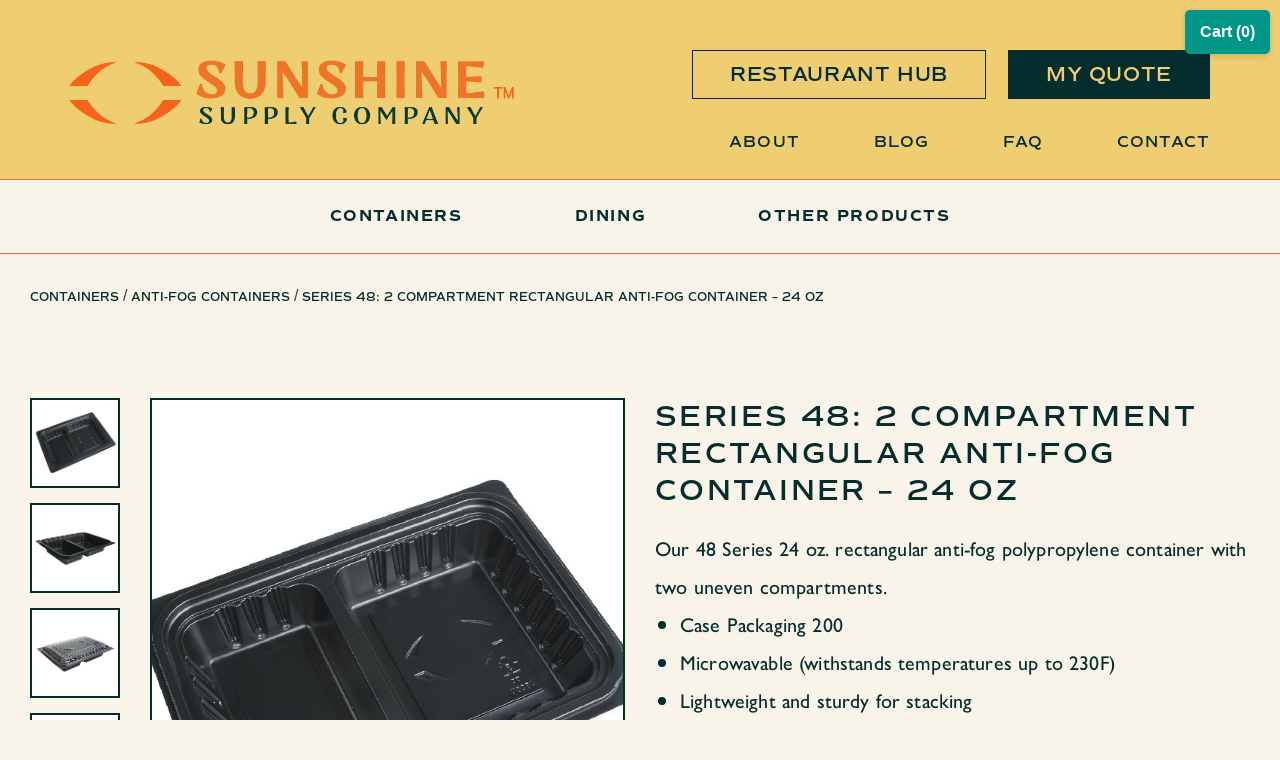

--- FILE ---
content_type: text/html; charset=UTF-8
request_url: https://www.sunshinesupplyusa.com/product/2-compartment-rectangular-container-with-anti-fog-clear-lid/
body_size: 25171
content:
<!doctype html>
<html lang="en-US">
<head>
	<!-- Google Tag Manager -->
<script>
  (function (w, d, s, l, i) {
    w[l] = w[l] || [];
    w[l].push({ "gtm.start": new Date().getTime(), event: "gtm.js" });
    var f = d.getElementsByTagName(s)[0],
      j = d.createElement(s),
      dl = l != "dataLayer" ? "&l=" + l : "";
    j.async = true;
    j.src = "https://www.googletagmanager.com/gtm.js?id=" + i + dl;
    f.parentNode.insertBefore(j, f);
  })(window, document, "script", "dataLayer", "GTM-PVR5K6B");
</script>
<!-- End Google Tag Manager -->

	<meta charset="UTF-8">
<script>
var gform;gform||(document.addEventListener("gform_main_scripts_loaded",function(){gform.scriptsLoaded=!0}),document.addEventListener("gform/theme/scripts_loaded",function(){gform.themeScriptsLoaded=!0}),window.addEventListener("DOMContentLoaded",function(){gform.domLoaded=!0}),gform={domLoaded:!1,scriptsLoaded:!1,themeScriptsLoaded:!1,isFormEditor:()=>"function"==typeof InitializeEditor,callIfLoaded:function(o){return!(!gform.domLoaded||!gform.scriptsLoaded||!gform.themeScriptsLoaded&&!gform.isFormEditor()||(gform.isFormEditor()&&console.warn("The use of gform.initializeOnLoaded() is deprecated in the form editor context and will be removed in Gravity Forms 3.1."),o(),0))},initializeOnLoaded:function(o){gform.callIfLoaded(o)||(document.addEventListener("gform_main_scripts_loaded",()=>{gform.scriptsLoaded=!0,gform.callIfLoaded(o)}),document.addEventListener("gform/theme/scripts_loaded",()=>{gform.themeScriptsLoaded=!0,gform.callIfLoaded(o)}),window.addEventListener("DOMContentLoaded",()=>{gform.domLoaded=!0,gform.callIfLoaded(o)}))},hooks:{action:{},filter:{}},addAction:function(o,r,e,t){gform.addHook("action",o,r,e,t)},addFilter:function(o,r,e,t){gform.addHook("filter",o,r,e,t)},doAction:function(o){gform.doHook("action",o,arguments)},applyFilters:function(o){return gform.doHook("filter",o,arguments)},removeAction:function(o,r){gform.removeHook("action",o,r)},removeFilter:function(o,r,e){gform.removeHook("filter",o,r,e)},addHook:function(o,r,e,t,n){null==gform.hooks[o][r]&&(gform.hooks[o][r]=[]);var d=gform.hooks[o][r];null==n&&(n=r+"_"+d.length),gform.hooks[o][r].push({tag:n,callable:e,priority:t=null==t?10:t})},doHook:function(r,o,e){var t;if(e=Array.prototype.slice.call(e,1),null!=gform.hooks[r][o]&&((o=gform.hooks[r][o]).sort(function(o,r){return o.priority-r.priority}),o.forEach(function(o){"function"!=typeof(t=o.callable)&&(t=window[t]),"action"==r?t.apply(null,e):e[0]=t.apply(null,e)})),"filter"==r)return e[0]},removeHook:function(o,r,t,n){var e;null!=gform.hooks[o][r]&&(e=(e=gform.hooks[o][r]).filter(function(o,r,e){return!!(null!=n&&n!=o.tag||null!=t&&t!=o.priority)}),gform.hooks[o][r]=e)}});
</script>

	<meta name="viewport" content="width=device-width, initial-scale=1">
	<link rel="profile" href="https://gmpg.org/xfn/11">

		
	<script src="https://cdnjs.cloudflare.com/ajax/libs/noUiSlider/15.5.1/nouislider.min.js" integrity="sha512-T5Bneq9hePRO8JR0S/0lQ7gdW+ceLThvC80UjwkMRz+8q+4DARVZ4dqKoyENC7FcYresjfJ6ubaOgIE35irf4w==" crossorigin="anonymous" referrerpolicy="no-referrer"></script>
	<link rel="stylesheet" href="https://cdnjs.cloudflare.com/ajax/libs/noUiSlider/15.5.1/nouislider.css" integrity="sha512-MKxcSu/LDtbIYHBNAWUQwfB3iVoG9xeMCm32QV5hZ/9lFaQZJVaXfz9aFa0IZExWzCpm7OWvp9zq9gVip/nLMg==" crossorigin="anonymous" referrerpolicy="no-referrer" />

	<!-- Global site tag (gtag.js) - Google Analytics -->
	<script async src="https://www.googletagmanager.com/gtag/js?id=G-E3PS6Y9DVC"></script>
	<script>
	  window.dataLayer = window.dataLayer || [];
	  function gtag(){dataLayer.push(arguments);}
	  gtag('js', new Date());

	  gtag('config', 'G-E3PS6Y9DVC');
	</script>

	<!-- Global site tag (gtag.js) - Google Analytics -->
	<script async src="https://www.googletagmanager.com/gtag/js?id=UA-185262890-1"></script>
	<script>
		window.dataLayer = window.dataLayer || [];
		function gtag(){dataLayer.push(arguments);}
		gtag('js', new Date());
		gtag('config', 'UA-185262890-1');
	</script>

	<meta name='robots' content='index, follow, max-image-preview:large, max-snippet:-1, max-video-preview:-1' />
	<style>img:is([sizes="auto" i], [sizes^="auto," i]) { contain-intrinsic-size: 3000px 1500px }</style>
	
            <script data-no-defer="1" data-ezscrex="false" data-cfasync="false" data-pagespeed-no-defer data-cookieconsent="ignore">
                var ctPublicFunctions = {"_ajax_nonce":"ff15c56220","_rest_nonce":"8d67ca1265","_ajax_url":"\/wp-admin\/admin-ajax.php","_rest_url":"https:\/\/www.sunshinesupplyusa.com\/wp-json\/","data__cookies_type":"alternative","data__ajax_type":"rest","data__bot_detector_enabled":"0","data__frontend_data_log_enabled":1,"cookiePrefix":"","wprocket_detected":false,"host_url":"www.sunshinesupplyusa.com","text__ee_click_to_select":"Click to select the whole data","text__ee_original_email":"The complete one is","text__ee_got_it":"Got it","text__ee_blocked":"Blocked","text__ee_cannot_connect":"Cannot connect","text__ee_cannot_decode":"Can not decode email. Unknown reason","text__ee_email_decoder":"CleanTalk email decoder","text__ee_wait_for_decoding":"The magic is on the way!","text__ee_decoding_process":"Please wait a few seconds while we decode the contact data."}
            </script>
        
            <script data-no-defer="1" data-ezscrex="false" data-cfasync="false" data-pagespeed-no-defer data-cookieconsent="ignore">
                var ctPublic = {"_ajax_nonce":"ff15c56220","settings__forms__check_internal":"0","settings__forms__check_external":"0","settings__forms__force_protection":"0","settings__forms__search_test":"1","settings__data__bot_detector_enabled":"0","settings__sfw__anti_crawler":0,"blog_home":"https:\/\/www.sunshinesupplyusa.com\/","pixel__setting":"3","pixel__enabled":true,"pixel__url":"https:\/\/moderate11-v4.cleantalk.org\/pixel\/4cb0a7a967cec263a8b92911882cc278.gif","data__email_check_before_post":"1","data__email_check_exist_post":"0","data__cookies_type":"alternative","data__key_is_ok":true,"data__visible_fields_required":true,"wl_brandname":"Anti-Spam by CleanTalk","wl_brandname_short":"CleanTalk","ct_checkjs_key":"df7e025fb27ff04035268414ba2969a188f9aa42f047706d4bbbb612f531902c","emailEncoderPassKey":"0ff9148101be7460eb8f260a0cb37519","bot_detector_forms_excluded":"W10=","advancedCacheExists":false,"varnishCacheExists":true,"wc_ajax_add_to_cart":true}
            </script>
        
	<!-- This site is optimized with the Yoast SEO plugin v26.5 - https://yoast.com/wordpress/plugins/seo/ -->
	<title>Series 48: 2 Compartment Rectangular Anti-Fog Container – 24 oz - Sunshine Supply</title>
	<link rel="canonical" href="https://www.sunshinesupplyusa.com/product/2-compartment-rectangular-container-with-anti-fog-clear-lid/" />
	<meta property="og:locale" content="en_US" />
	<meta property="og:type" content="article" />
	<meta property="og:title" content="Series 48: 2 Compartment Rectangular Anti-Fog Container – 24 oz - Sunshine Supply" />
	<meta property="og:url" content="https://www.sunshinesupplyusa.com/product/2-compartment-rectangular-container-with-anti-fog-clear-lid/" />
	<meta property="og:site_name" content="Sunshine Supply" />
	<meta property="article:modified_time" content="2025-08-29T09:43:07+00:00" />
	<meta name="twitter:card" content="summary_large_image" />
	<script type="application/ld+json" class="yoast-schema-graph">{"@context":"https://schema.org","@graph":[{"@type":"WebPage","@id":"https://www.sunshinesupplyusa.com/product/2-compartment-rectangular-container-with-anti-fog-clear-lid/","url":"https://www.sunshinesupplyusa.com/product/2-compartment-rectangular-container-with-anti-fog-clear-lid/","name":"Series 48: 2 Compartment Rectangular Anti-Fog Container – 24 oz - Sunshine Supply","isPartOf":{"@id":"https://www.sunshinesupplyusa.com/#website"},"datePublished":"2022-03-08T21:58:14+00:00","dateModified":"2025-08-29T09:43:07+00:00","breadcrumb":{"@id":"https://www.sunshinesupplyusa.com/product/2-compartment-rectangular-container-with-anti-fog-clear-lid/#breadcrumb"},"inLanguage":"en-US","potentialAction":[{"@type":"ReadAction","target":["https://www.sunshinesupplyusa.com/product/2-compartment-rectangular-container-with-anti-fog-clear-lid/"]}]},{"@type":"BreadcrumbList","@id":"https://www.sunshinesupplyusa.com/product/2-compartment-rectangular-container-with-anti-fog-clear-lid/#breadcrumb","itemListElement":[{"@type":"ListItem","position":1,"name":"Home","item":"https://www.sunshinesupplyusa.com/"},{"@type":"ListItem","position":2,"name":"Shop","item":"https://www.sunshinesupplyusa.com/shop/"},{"@type":"ListItem","position":3,"name":"Series 48: 2 Compartment Rectangular Anti-Fog Container – 24 oz"}]},{"@type":"WebSite","@id":"https://www.sunshinesupplyusa.com/#website","url":"https://www.sunshinesupplyusa.com/","name":"Sunshine Supply","description":"","potentialAction":[{"@type":"SearchAction","target":{"@type":"EntryPoint","urlTemplate":"https://www.sunshinesupplyusa.com/?s={search_term_string}"},"query-input":{"@type":"PropertyValueSpecification","valueRequired":true,"valueName":"search_term_string"}}],"inLanguage":"en-US"}]}</script>
	<!-- / Yoast SEO plugin. -->


<link rel='dns-prefetch' href='//www.sunshinesupplyusa.com' />
<link rel="alternate" type="application/rss+xml" title="Sunshine Supply &raquo; Feed" href="https://www.sunshinesupplyusa.com/feed/" />
<link rel="alternate" type="application/rss+xml" title="Sunshine Supply &raquo; Comments Feed" href="https://www.sunshinesupplyusa.com/comments/feed/" />
<script>
window._wpemojiSettings = {"baseUrl":"https:\/\/s.w.org\/images\/core\/emoji\/16.0.1\/72x72\/","ext":".png","svgUrl":"https:\/\/s.w.org\/images\/core\/emoji\/16.0.1\/svg\/","svgExt":".svg","source":{"concatemoji":"https:\/\/www.sunshinesupplyusa.com\/wp-includes\/js\/wp-emoji-release.min.js?ver=6.8.3"}};
/*! This file is auto-generated */
!function(s,n){var o,i,e;function c(e){try{var t={supportTests:e,timestamp:(new Date).valueOf()};sessionStorage.setItem(o,JSON.stringify(t))}catch(e){}}function p(e,t,n){e.clearRect(0,0,e.canvas.width,e.canvas.height),e.fillText(t,0,0);var t=new Uint32Array(e.getImageData(0,0,e.canvas.width,e.canvas.height).data),a=(e.clearRect(0,0,e.canvas.width,e.canvas.height),e.fillText(n,0,0),new Uint32Array(e.getImageData(0,0,e.canvas.width,e.canvas.height).data));return t.every(function(e,t){return e===a[t]})}function u(e,t){e.clearRect(0,0,e.canvas.width,e.canvas.height),e.fillText(t,0,0);for(var n=e.getImageData(16,16,1,1),a=0;a<n.data.length;a++)if(0!==n.data[a])return!1;return!0}function f(e,t,n,a){switch(t){case"flag":return n(e,"\ud83c\udff3\ufe0f\u200d\u26a7\ufe0f","\ud83c\udff3\ufe0f\u200b\u26a7\ufe0f")?!1:!n(e,"\ud83c\udde8\ud83c\uddf6","\ud83c\udde8\u200b\ud83c\uddf6")&&!n(e,"\ud83c\udff4\udb40\udc67\udb40\udc62\udb40\udc65\udb40\udc6e\udb40\udc67\udb40\udc7f","\ud83c\udff4\u200b\udb40\udc67\u200b\udb40\udc62\u200b\udb40\udc65\u200b\udb40\udc6e\u200b\udb40\udc67\u200b\udb40\udc7f");case"emoji":return!a(e,"\ud83e\udedf")}return!1}function g(e,t,n,a){var r="undefined"!=typeof WorkerGlobalScope&&self instanceof WorkerGlobalScope?new OffscreenCanvas(300,150):s.createElement("canvas"),o=r.getContext("2d",{willReadFrequently:!0}),i=(o.textBaseline="top",o.font="600 32px Arial",{});return e.forEach(function(e){i[e]=t(o,e,n,a)}),i}function t(e){var t=s.createElement("script");t.src=e,t.defer=!0,s.head.appendChild(t)}"undefined"!=typeof Promise&&(o="wpEmojiSettingsSupports",i=["flag","emoji"],n.supports={everything:!0,everythingExceptFlag:!0},e=new Promise(function(e){s.addEventListener("DOMContentLoaded",e,{once:!0})}),new Promise(function(t){var n=function(){try{var e=JSON.parse(sessionStorage.getItem(o));if("object"==typeof e&&"number"==typeof e.timestamp&&(new Date).valueOf()<e.timestamp+604800&&"object"==typeof e.supportTests)return e.supportTests}catch(e){}return null}();if(!n){if("undefined"!=typeof Worker&&"undefined"!=typeof OffscreenCanvas&&"undefined"!=typeof URL&&URL.createObjectURL&&"undefined"!=typeof Blob)try{var e="postMessage("+g.toString()+"("+[JSON.stringify(i),f.toString(),p.toString(),u.toString()].join(",")+"));",a=new Blob([e],{type:"text/javascript"}),r=new Worker(URL.createObjectURL(a),{name:"wpTestEmojiSupports"});return void(r.onmessage=function(e){c(n=e.data),r.terminate(),t(n)})}catch(e){}c(n=g(i,f,p,u))}t(n)}).then(function(e){for(var t in e)n.supports[t]=e[t],n.supports.everything=n.supports.everything&&n.supports[t],"flag"!==t&&(n.supports.everythingExceptFlag=n.supports.everythingExceptFlag&&n.supports[t]);n.supports.everythingExceptFlag=n.supports.everythingExceptFlag&&!n.supports.flag,n.DOMReady=!1,n.readyCallback=function(){n.DOMReady=!0}}).then(function(){return e}).then(function(){var e;n.supports.everything||(n.readyCallback(),(e=n.source||{}).concatemoji?t(e.concatemoji):e.wpemoji&&e.twemoji&&(t(e.twemoji),t(e.wpemoji)))}))}((window,document),window._wpemojiSettings);
</script>
<link rel='stylesheet' id='dashicons-css' href='https://www.sunshinesupplyusa.com/wp-includes/css/dashicons.min.css?ver=6.8.3' media='all' />
<link rel='stylesheet' id='gform_basic-css' href='https://www.sunshinesupplyusa.com/wp-content/plugins/gravityforms/assets/css/dist/basic.min.css?ver=2.9.23' media='all' />
<link rel='stylesheet' id='gform_theme_components-css' href='https://www.sunshinesupplyusa.com/wp-content/plugins/gravityforms/assets/css/dist/theme-components.min.css?ver=2.9.23' media='all' />
<link rel='stylesheet' id='gform_theme-css' href='https://www.sunshinesupplyusa.com/wp-content/plugins/gravityforms/assets/css/dist/theme.min.css?ver=2.9.23' media='all' />
<style id='wp-emoji-styles-inline-css'>

	img.wp-smiley, img.emoji {
		display: inline !important;
		border: none !important;
		box-shadow: none !important;
		height: 1em !important;
		width: 1em !important;
		margin: 0 0.07em !important;
		vertical-align: -0.1em !important;
		background: none !important;
		padding: 0 !important;
	}
</style>
<link rel='stylesheet' id='wp-block-library-css' href='https://www.sunshinesupplyusa.com/wp-includes/css/dist/block-library/style.min.css?ver=6.8.3' media='all' />
<style id='classic-theme-styles-inline-css'>
/*! This file is auto-generated */
.wp-block-button__link{color:#fff;background-color:#32373c;border-radius:9999px;box-shadow:none;text-decoration:none;padding:calc(.667em + 2px) calc(1.333em + 2px);font-size:1.125em}.wp-block-file__button{background:#32373c;color:#fff;text-decoration:none}
</style>
<style id='safe-svg-svg-icon-style-inline-css'>
.safe-svg-cover{text-align:center}.safe-svg-cover .safe-svg-inside{display:inline-block;max-width:100%}.safe-svg-cover svg{fill:currentColor;height:100%;max-height:100%;max-width:100%;width:100%}

</style>
<style id='global-styles-inline-css'>
:root{--wp--preset--aspect-ratio--square: 1;--wp--preset--aspect-ratio--4-3: 4/3;--wp--preset--aspect-ratio--3-4: 3/4;--wp--preset--aspect-ratio--3-2: 3/2;--wp--preset--aspect-ratio--2-3: 2/3;--wp--preset--aspect-ratio--16-9: 16/9;--wp--preset--aspect-ratio--9-16: 9/16;--wp--preset--color--black: #000000;--wp--preset--color--cyan-bluish-gray: #abb8c3;--wp--preset--color--white: #ffffff;--wp--preset--color--pale-pink: #f78da7;--wp--preset--color--vivid-red: #cf2e2e;--wp--preset--color--luminous-vivid-orange: #ff6900;--wp--preset--color--luminous-vivid-amber: #fcb900;--wp--preset--color--light-green-cyan: #7bdcb5;--wp--preset--color--vivid-green-cyan: #00d084;--wp--preset--color--pale-cyan-blue: #8ed1fc;--wp--preset--color--vivid-cyan-blue: #0693e3;--wp--preset--color--vivid-purple: #9b51e0;--wp--preset--gradient--vivid-cyan-blue-to-vivid-purple: linear-gradient(135deg,rgba(6,147,227,1) 0%,rgb(155,81,224) 100%);--wp--preset--gradient--light-green-cyan-to-vivid-green-cyan: linear-gradient(135deg,rgb(122,220,180) 0%,rgb(0,208,130) 100%);--wp--preset--gradient--luminous-vivid-amber-to-luminous-vivid-orange: linear-gradient(135deg,rgba(252,185,0,1) 0%,rgba(255,105,0,1) 100%);--wp--preset--gradient--luminous-vivid-orange-to-vivid-red: linear-gradient(135deg,rgba(255,105,0,1) 0%,rgb(207,46,46) 100%);--wp--preset--gradient--very-light-gray-to-cyan-bluish-gray: linear-gradient(135deg,rgb(238,238,238) 0%,rgb(169,184,195) 100%);--wp--preset--gradient--cool-to-warm-spectrum: linear-gradient(135deg,rgb(74,234,220) 0%,rgb(151,120,209) 20%,rgb(207,42,186) 40%,rgb(238,44,130) 60%,rgb(251,105,98) 80%,rgb(254,248,76) 100%);--wp--preset--gradient--blush-light-purple: linear-gradient(135deg,rgb(255,206,236) 0%,rgb(152,150,240) 100%);--wp--preset--gradient--blush-bordeaux: linear-gradient(135deg,rgb(254,205,165) 0%,rgb(254,45,45) 50%,rgb(107,0,62) 100%);--wp--preset--gradient--luminous-dusk: linear-gradient(135deg,rgb(255,203,112) 0%,rgb(199,81,192) 50%,rgb(65,88,208) 100%);--wp--preset--gradient--pale-ocean: linear-gradient(135deg,rgb(255,245,203) 0%,rgb(182,227,212) 50%,rgb(51,167,181) 100%);--wp--preset--gradient--electric-grass: linear-gradient(135deg,rgb(202,248,128) 0%,rgb(113,206,126) 100%);--wp--preset--gradient--midnight: linear-gradient(135deg,rgb(2,3,129) 0%,rgb(40,116,252) 100%);--wp--preset--font-size--small: 13px;--wp--preset--font-size--medium: 20px;--wp--preset--font-size--large: 36px;--wp--preset--font-size--x-large: 42px;--wp--preset--spacing--20: 0.44rem;--wp--preset--spacing--30: 0.67rem;--wp--preset--spacing--40: 1rem;--wp--preset--spacing--50: 1.5rem;--wp--preset--spacing--60: 2.25rem;--wp--preset--spacing--70: 3.38rem;--wp--preset--spacing--80: 5.06rem;--wp--preset--shadow--natural: 6px 6px 9px rgba(0, 0, 0, 0.2);--wp--preset--shadow--deep: 12px 12px 50px rgba(0, 0, 0, 0.4);--wp--preset--shadow--sharp: 6px 6px 0px rgba(0, 0, 0, 0.2);--wp--preset--shadow--outlined: 6px 6px 0px -3px rgba(255, 255, 255, 1), 6px 6px rgba(0, 0, 0, 1);--wp--preset--shadow--crisp: 6px 6px 0px rgba(0, 0, 0, 1);}:where(.is-layout-flex){gap: 0.5em;}:where(.is-layout-grid){gap: 0.5em;}body .is-layout-flex{display: flex;}.is-layout-flex{flex-wrap: wrap;align-items: center;}.is-layout-flex > :is(*, div){margin: 0;}body .is-layout-grid{display: grid;}.is-layout-grid > :is(*, div){margin: 0;}:where(.wp-block-columns.is-layout-flex){gap: 2em;}:where(.wp-block-columns.is-layout-grid){gap: 2em;}:where(.wp-block-post-template.is-layout-flex){gap: 1.25em;}:where(.wp-block-post-template.is-layout-grid){gap: 1.25em;}.has-black-color{color: var(--wp--preset--color--black) !important;}.has-cyan-bluish-gray-color{color: var(--wp--preset--color--cyan-bluish-gray) !important;}.has-white-color{color: var(--wp--preset--color--white) !important;}.has-pale-pink-color{color: var(--wp--preset--color--pale-pink) !important;}.has-vivid-red-color{color: var(--wp--preset--color--vivid-red) !important;}.has-luminous-vivid-orange-color{color: var(--wp--preset--color--luminous-vivid-orange) !important;}.has-luminous-vivid-amber-color{color: var(--wp--preset--color--luminous-vivid-amber) !important;}.has-light-green-cyan-color{color: var(--wp--preset--color--light-green-cyan) !important;}.has-vivid-green-cyan-color{color: var(--wp--preset--color--vivid-green-cyan) !important;}.has-pale-cyan-blue-color{color: var(--wp--preset--color--pale-cyan-blue) !important;}.has-vivid-cyan-blue-color{color: var(--wp--preset--color--vivid-cyan-blue) !important;}.has-vivid-purple-color{color: var(--wp--preset--color--vivid-purple) !important;}.has-black-background-color{background-color: var(--wp--preset--color--black) !important;}.has-cyan-bluish-gray-background-color{background-color: var(--wp--preset--color--cyan-bluish-gray) !important;}.has-white-background-color{background-color: var(--wp--preset--color--white) !important;}.has-pale-pink-background-color{background-color: var(--wp--preset--color--pale-pink) !important;}.has-vivid-red-background-color{background-color: var(--wp--preset--color--vivid-red) !important;}.has-luminous-vivid-orange-background-color{background-color: var(--wp--preset--color--luminous-vivid-orange) !important;}.has-luminous-vivid-amber-background-color{background-color: var(--wp--preset--color--luminous-vivid-amber) !important;}.has-light-green-cyan-background-color{background-color: var(--wp--preset--color--light-green-cyan) !important;}.has-vivid-green-cyan-background-color{background-color: var(--wp--preset--color--vivid-green-cyan) !important;}.has-pale-cyan-blue-background-color{background-color: var(--wp--preset--color--pale-cyan-blue) !important;}.has-vivid-cyan-blue-background-color{background-color: var(--wp--preset--color--vivid-cyan-blue) !important;}.has-vivid-purple-background-color{background-color: var(--wp--preset--color--vivid-purple) !important;}.has-black-border-color{border-color: var(--wp--preset--color--black) !important;}.has-cyan-bluish-gray-border-color{border-color: var(--wp--preset--color--cyan-bluish-gray) !important;}.has-white-border-color{border-color: var(--wp--preset--color--white) !important;}.has-pale-pink-border-color{border-color: var(--wp--preset--color--pale-pink) !important;}.has-vivid-red-border-color{border-color: var(--wp--preset--color--vivid-red) !important;}.has-luminous-vivid-orange-border-color{border-color: var(--wp--preset--color--luminous-vivid-orange) !important;}.has-luminous-vivid-amber-border-color{border-color: var(--wp--preset--color--luminous-vivid-amber) !important;}.has-light-green-cyan-border-color{border-color: var(--wp--preset--color--light-green-cyan) !important;}.has-vivid-green-cyan-border-color{border-color: var(--wp--preset--color--vivid-green-cyan) !important;}.has-pale-cyan-blue-border-color{border-color: var(--wp--preset--color--pale-cyan-blue) !important;}.has-vivid-cyan-blue-border-color{border-color: var(--wp--preset--color--vivid-cyan-blue) !important;}.has-vivid-purple-border-color{border-color: var(--wp--preset--color--vivid-purple) !important;}.has-vivid-cyan-blue-to-vivid-purple-gradient-background{background: var(--wp--preset--gradient--vivid-cyan-blue-to-vivid-purple) !important;}.has-light-green-cyan-to-vivid-green-cyan-gradient-background{background: var(--wp--preset--gradient--light-green-cyan-to-vivid-green-cyan) !important;}.has-luminous-vivid-amber-to-luminous-vivid-orange-gradient-background{background: var(--wp--preset--gradient--luminous-vivid-amber-to-luminous-vivid-orange) !important;}.has-luminous-vivid-orange-to-vivid-red-gradient-background{background: var(--wp--preset--gradient--luminous-vivid-orange-to-vivid-red) !important;}.has-very-light-gray-to-cyan-bluish-gray-gradient-background{background: var(--wp--preset--gradient--very-light-gray-to-cyan-bluish-gray) !important;}.has-cool-to-warm-spectrum-gradient-background{background: var(--wp--preset--gradient--cool-to-warm-spectrum) !important;}.has-blush-light-purple-gradient-background{background: var(--wp--preset--gradient--blush-light-purple) !important;}.has-blush-bordeaux-gradient-background{background: var(--wp--preset--gradient--blush-bordeaux) !important;}.has-luminous-dusk-gradient-background{background: var(--wp--preset--gradient--luminous-dusk) !important;}.has-pale-ocean-gradient-background{background: var(--wp--preset--gradient--pale-ocean) !important;}.has-electric-grass-gradient-background{background: var(--wp--preset--gradient--electric-grass) !important;}.has-midnight-gradient-background{background: var(--wp--preset--gradient--midnight) !important;}.has-small-font-size{font-size: var(--wp--preset--font-size--small) !important;}.has-medium-font-size{font-size: var(--wp--preset--font-size--medium) !important;}.has-large-font-size{font-size: var(--wp--preset--font-size--large) !important;}.has-x-large-font-size{font-size: var(--wp--preset--font-size--x-large) !important;}
:where(.wp-block-post-template.is-layout-flex){gap: 1.25em;}:where(.wp-block-post-template.is-layout-grid){gap: 1.25em;}
:where(.wp-block-columns.is-layout-flex){gap: 2em;}:where(.wp-block-columns.is-layout-grid){gap: 2em;}
:root :where(.wp-block-pullquote){font-size: 1.5em;line-height: 1.6;}
</style>
<link rel='stylesheet' id='cleantalk-public-css-css' href='https://www.sunshinesupplyusa.com/wp-content/plugins/cleantalk-spam-protect/css/cleantalk-public.min.css?ver=6.68_1769227312' media='all' />
<link rel='stylesheet' id='cleantalk-email-decoder-css-css' href='https://www.sunshinesupplyusa.com/wp-content/plugins/cleantalk-spam-protect/css/cleantalk-email-decoder.min.css?ver=6.68_1769227312' media='all' />
<link rel='stylesheet' id='afrfq-front-css' href='https://www.sunshinesupplyusa.com/wp-content/plugins/woocommerce-request-a-quote/assets/css/afrfq_front.css?ver=1.1' media='all' />
<link rel='stylesheet' id='select2-front-css' href='https://www.sunshinesupplyusa.com/wp-content/plugins/woocommerce-request-a-quote//assets/css/select2.css?ver=1.0' media='all' />
<link rel='stylesheet' id='photoswipe-css' href='https://www.sunshinesupplyusa.com/wp-content/plugins/woocommerce/assets/css/photoswipe/photoswipe.min.css?ver=10.3.5' media='all' />
<link rel='stylesheet' id='photoswipe-default-skin-css' href='https://www.sunshinesupplyusa.com/wp-content/plugins/woocommerce/assets/css/photoswipe/default-skin/default-skin.min.css?ver=10.3.5' media='all' />
<style id='woocommerce-inline-inline-css'>
.woocommerce form .form-row .required { visibility: visible; }
</style>
<link rel='stylesheet' id='brands-styles-css' href='https://www.sunshinesupplyusa.com/wp-content/plugins/woocommerce/assets/css/brands.css?ver=10.3.5' media='all' />
<link rel='stylesheet' id='sunshine-2021-style-css' href='https://www.sunshinesupplyusa.com/wp-content/themes/sunshine-2021/style.css?ver=1.0.0' media='all' />
<link rel='stylesheet' id='slick-min-css' href='https://www.sunshinesupplyusa.com/wp-content/themes/sunshine-2021/sass/Slick/slick.min.css?ver=6.8.3' media='all' />
<link rel='stylesheet' id='slick-acc-min-css' href='https://www.sunshinesupplyusa.com/wp-content/themes/sunshine-2021/sass/Slick/accessible-slick-theme.min.css?ver=6.8.3' media='all' />
<link rel='stylesheet' id='sunshine-2021-woocommerce-style-css' href='https://www.sunshinesupplyusa.com/wp-content/themes/sunshine-2021/woocommerce.css?ver=1.0.0' media='all' />
<style id='sunshine-2021-woocommerce-style-inline-css'>
@font-face {
			font-family: "star";
			src: url("https://www.sunshinesupplyusa.com/wp-content/plugins/woocommerce/assets/fonts/star.eot");
			src: url("https://www.sunshinesupplyusa.com/wp-content/plugins/woocommerce/assets/fonts/star.eot?#iefix") format("embedded-opentype"),
				url("https://www.sunshinesupplyusa.com/wp-content/plugins/woocommerce/assets/fonts/star.woff") format("woff"),
				url("https://www.sunshinesupplyusa.com/wp-content/plugins/woocommerce/assets/fonts/star.ttf") format("truetype"),
				url("https://www.sunshinesupplyusa.com/wp-content/plugins/woocommerce/assets/fonts/star.svg#star") format("svg");
			font-weight: normal;
			font-style: normal;
		}
</style>
<script src="https://www.sunshinesupplyusa.com/wp-includes/js/jquery/jquery.min.js?ver=3.7.1" id="jquery-core-js"></script>
<script src="https://www.sunshinesupplyusa.com/wp-includes/js/jquery/jquery-migrate.min.js?ver=3.4.1" id="jquery-migrate-js"></script>
<script defer='defer' src="https://www.sunshinesupplyusa.com/wp-content/plugins/gravityforms/js/jquery.json.min.js?ver=2.9.23" id="gform_json-js"></script>
<script id="gform_gravityforms-js-extra">
var gf_global = {"gf_currency_config":{"name":"U.S. Dollar","symbol_left":"$","symbol_right":"","symbol_padding":"","thousand_separator":",","decimal_separator":".","decimals":2,"code":"USD"},"base_url":"https:\/\/www.sunshinesupplyusa.com\/wp-content\/plugins\/gravityforms","number_formats":[],"spinnerUrl":"https:\/\/www.sunshinesupplyusa.com\/wp-content\/plugins\/gravityforms\/images\/spinner.svg","version_hash":"2dd199e608f1e2ca20d91ada3511bc00","strings":{"newRowAdded":"New row added.","rowRemoved":"Row removed","formSaved":"The form has been saved.  The content contains the link to return and complete the form."}};
var gf_legacy = {"is_legacy":""};
var gf_global = {"gf_currency_config":{"name":"U.S. Dollar","symbol_left":"$","symbol_right":"","symbol_padding":"","thousand_separator":",","decimal_separator":".","decimals":2,"code":"USD"},"base_url":"https:\/\/www.sunshinesupplyusa.com\/wp-content\/plugins\/gravityforms","number_formats":[],"spinnerUrl":"https:\/\/www.sunshinesupplyusa.com\/wp-content\/plugins\/gravityforms\/images\/spinner.svg","version_hash":"2dd199e608f1e2ca20d91ada3511bc00","strings":{"newRowAdded":"New row added.","rowRemoved":"Row removed","formSaved":"The form has been saved.  The content contains the link to return and complete the form."}};
var gform_i18n = {"datepicker":{"days":{"monday":"Mo","tuesday":"Tu","wednesday":"We","thursday":"Th","friday":"Fr","saturday":"Sa","sunday":"Su"},"months":{"january":"January","february":"February","march":"March","april":"April","may":"May","june":"June","july":"July","august":"August","september":"September","october":"October","november":"November","december":"December"},"firstDay":1,"iconText":"Select date"}};
var gf_legacy_multi = {"6":"","4":""};
var gform_gravityforms = {"strings":{"invalid_file_extension":"This type of file is not allowed. Must be one of the following:","delete_file":"Delete this file","in_progress":"in progress","file_exceeds_limit":"File exceeds size limit","illegal_extension":"This type of file is not allowed.","max_reached":"Maximum number of files reached","unknown_error":"There was a problem while saving the file on the server","currently_uploading":"Please wait for the uploading to complete","cancel":"Cancel","cancel_upload":"Cancel this upload","cancelled":"Cancelled","error":"Error","message":"Message"},"vars":{"images_url":"https:\/\/www.sunshinesupplyusa.com\/wp-content\/plugins\/gravityforms\/images"}};
</script>
<script defer='defer' src="https://www.sunshinesupplyusa.com/wp-content/plugins/gravityforms/js/gravityforms.min.js?ver=2.9.23" id="gform_gravityforms-js"></script>
<script defer='defer' src="https://www.sunshinesupplyusa.com/wp-content/plugins/gravityforms/assets/js/dist/utils.min.js?ver=380b7a5ec0757c78876bc8a59488f2f3" id="gform_gravityforms_utils-js"></script>
<script src="https://www.sunshinesupplyusa.com/wp-content/plugins/cleantalk-spam-protect/js/apbct-public-bundle_gathering.min.js?ver=6.68_1769227312" id="apbct-public-bundle_gathering.min-js-js"></script>
<script src="https://www.sunshinesupplyusa.com/wp-content/plugins/woocommerce/assets/js/jquery-blockui/jquery.blockUI.min.js?ver=2.7.0-wc.10.3.5" id="wc-jquery-blockui-js" defer data-wp-strategy="defer"></script>
<script id="wc-add-to-cart-js-extra">
var wc_add_to_cart_params = {"ajax_url":"\/wp-admin\/admin-ajax.php","wc_ajax_url":"\/?wc-ajax=%%endpoint%%","i18n_view_cart":"View cart","cart_url":"https:\/\/www.sunshinesupplyusa.com\/cart\/","is_cart":"","cart_redirect_after_add":"yes"};
</script>
<script src="https://www.sunshinesupplyusa.com/wp-content/plugins/woocommerce/assets/js/frontend/add-to-cart.min.js?ver=10.3.5" id="wc-add-to-cart-js" defer data-wp-strategy="defer"></script>
<script src="https://www.sunshinesupplyusa.com/wp-content/plugins/woocommerce/assets/js/zoom/jquery.zoom.min.js?ver=1.7.21-wc.10.3.5" id="wc-zoom-js" defer data-wp-strategy="defer"></script>
<script src="https://www.sunshinesupplyusa.com/wp-content/plugins/woocommerce/assets/js/flexslider/jquery.flexslider.min.js?ver=2.7.2-wc.10.3.5" id="wc-flexslider-js" defer data-wp-strategy="defer"></script>
<script src="https://www.sunshinesupplyusa.com/wp-content/plugins/woocommerce/assets/js/photoswipe/photoswipe.min.js?ver=4.1.1-wc.10.3.5" id="wc-photoswipe-js" defer data-wp-strategy="defer"></script>
<script src="https://www.sunshinesupplyusa.com/wp-content/plugins/woocommerce/assets/js/photoswipe/photoswipe-ui-default.min.js?ver=4.1.1-wc.10.3.5" id="wc-photoswipe-ui-default-js" defer data-wp-strategy="defer"></script>
<script id="wc-single-product-js-extra">
var wc_single_product_params = {"i18n_required_rating_text":"Please select a rating","i18n_rating_options":["1 of 5 stars","2 of 5 stars","3 of 5 stars","4 of 5 stars","5 of 5 stars"],"i18n_product_gallery_trigger_text":"View full-screen image gallery","review_rating_required":"yes","flexslider":{"rtl":false,"animation":"slide","smoothHeight":true,"directionNav":false,"controlNav":"thumbnails","slideshow":false,"animationSpeed":500,"animationLoop":false,"allowOneSlide":false},"zoom_enabled":"1","zoom_options":[],"photoswipe_enabled":"1","photoswipe_options":{"shareEl":false,"closeOnScroll":false,"history":false,"hideAnimationDuration":0,"showAnimationDuration":0},"flexslider_enabled":"1"};
</script>
<script src="https://www.sunshinesupplyusa.com/wp-content/plugins/woocommerce/assets/js/frontend/single-product.min.js?ver=10.3.5" id="wc-single-product-js" defer data-wp-strategy="defer"></script>
<script src="https://www.sunshinesupplyusa.com/wp-content/plugins/woocommerce/assets/js/js-cookie/js.cookie.min.js?ver=2.1.4-wc.10.3.5" id="wc-js-cookie-js" defer data-wp-strategy="defer"></script>
<script id="woocommerce-js-extra">
var woocommerce_params = {"ajax_url":"\/wp-admin\/admin-ajax.php","wc_ajax_url":"\/?wc-ajax=%%endpoint%%","i18n_password_show":"Show password","i18n_password_hide":"Hide password"};
</script>
<script src="https://www.sunshinesupplyusa.com/wp-content/plugins/woocommerce/assets/js/frontend/woocommerce.min.js?ver=10.3.5" id="woocommerce-js" defer data-wp-strategy="defer"></script>
<script id="WCPAY_ASSETS-js-extra">
var wcpayAssets = {"url":"https:\/\/www.sunshinesupplyusa.com\/wp-content\/plugins\/woocommerce-payments\/dist\/"};
</script>
<script src="https://www.sunshinesupplyusa.com/wp-content/themes/sunshine-2021/js/slick.min.js?ver=6.8.3" id="slick-js-js"></script>
<script src="https://www.sunshinesupplyusa.com/wp-content/themes/sunshine-2021/js/slickActions.js?ver=6.8.3" id="slickActions-js"></script>
<link rel="https://api.w.org/" href="https://www.sunshinesupplyusa.com/wp-json/" /><link rel="alternate" title="JSON" type="application/json" href="https://www.sunshinesupplyusa.com/wp-json/wp/v2/product/1500" /><link rel="EditURI" type="application/rsd+xml" title="RSD" href="https://www.sunshinesupplyusa.com/xmlrpc.php?rsd" />
<meta name="generator" content="WordPress 6.8.3" />
<meta name="generator" content="WooCommerce 10.3.5" />
<link rel='shortlink' href='https://www.sunshinesupplyusa.com/?p=1500' />
<link rel="alternate" title="oEmbed (JSON)" type="application/json+oembed" href="https://www.sunshinesupplyusa.com/wp-json/oembed/1.0/embed?url=https%3A%2F%2Fwww.sunshinesupplyusa.com%2Fproduct%2F2-compartment-rectangular-container-with-anti-fog-clear-lid%2F" />
<link rel="alternate" title="oEmbed (XML)" type="text/xml+oembed" href="https://www.sunshinesupplyusa.com/wp-json/oembed/1.0/embed?url=https%3A%2F%2Fwww.sunshinesupplyusa.com%2Fproduct%2F2-compartment-rectangular-container-with-anti-fog-clear-lid%2F&#038;format=xml" />
			<style type="text/css">
						</style>
				<noscript><style>.woocommerce-product-gallery{ opacity: 1 !important; }</style></noscript>
	<style>.recentcomments a{display:inline !important;padding:0 !important;margin:0 !important;}</style><link rel="icon" href="https://www.sunshinesupplyusa.com/wp-content/uploads/2022/02/SS_Favicon.png" sizes="32x32" />
<link rel="icon" href="https://www.sunshinesupplyusa.com/wp-content/uploads/2022/02/SS_Favicon.png" sizes="192x192" />
<link rel="apple-touch-icon" href="https://www.sunshinesupplyusa.com/wp-content/uploads/2022/02/SS_Favicon.png" />
<meta name="msapplication-TileImage" content="https://www.sunshinesupplyusa.com/wp-content/uploads/2022/02/SS_Favicon.png" />
		<style id="wp-custom-css">
			.woocommerce div.product p.price,
.woocommerce div.product span.price {
  font-size: 32px !important; /* 改成你想要的大小，比如 28px、32px */
  font-weight: bold;
  color: #000; /* 你可以换成其他颜色，比如 #e63946 红色 */
}
		</style>
		</head>

<body class="wp-singular product-template-default single single-product postid-1500 wp-theme-sunshine-2021 theme-sunshine-2021 woocommerce woocommerce-page woocommerce-no-js woocommerce-active">
<!-- Google Tag Manager (noscript) -->
<noscript
  ><iframe
    src="https://www.googletagmanager.com/ns.html?id=GTM-PVR5K6B"
    height="0"
    width="0"
    style="display: none; visibility: hidden"
  ></iframe
></noscript>
<!-- End Google Tag Manager (noscript) -->

<div id="page" class="site">
	<a class="skip-link screen-reader-text" href="#primary">Skip to content</a>

	<header id="masthead" class="site-header">
		<nav id="site-navigation" class="main-navigation" aria-label="Main Navigation">

			<div class="top-container">
				<div class="logo">
					<a aria-label="Sunshine Home Page" href="/">
						<img src="https://www.sunshinesupplyusa.com/wp-content/uploads/2022/12/SS_Logo_Horizontal.svg" class="hidden-mobile" alt="Sunshine Supply Logo">
						<img src="https://www.sunshinesupplyusa.com/wp-content/uploads/2021/11/SS_Logo_CondencedOrangeTeal.svg" class="visible-mobile" alt="Sunshine Supply Logo">
					</a>
				</div>

				<!-- link-ham-container only displays on tablet and mobile -->
				<div class="link-ham-container">
					<!-- my quote link for tablet and mobile -->
					<a href="/request-a-quote" class="navy-link-btn link-btn-tablet">
						<span>my quote</span>
						<img src="/wp-content/uploads/2022/02/SS_MyQuoteContainer.svg" alt="my quote page" />
					</a>

					<!-- hamburger menu ICON for tablet and mobile -->
					<button class="ham-toggle">
						<div class='bar one'></div>
						<div class='bar two'></div>
						<div class='bar three'></div>
					</button>
					<!-- end of hamburger menu ICON -->
				</div>
				<!-- end of link-ham-container -->

				<div class="nav-links-container">

					<!-- group of buttons above main navigation links -->
					<div class="nav-btn-group">
						<a href="/restaurant-hub" class="yellow-link-btn link-btn">restaurant hub</a>
						<a href="/request-a-quote" class="navy-link-btn link-btn">my quote</a>
					</div>
					<!-- end of button group -->

					<!-- main navigation links -->
					<ul class="main-nav-links">
													<li><a href="/about/">About</a></li>
													<li><a href="https://www.sunshinesupplyusa.com/blog/">Blog</a></li>
													<li><a href="/faq/">FAQ</a></li>
													<li><a href="/contact-us/">Contact</a></li>
											</ul>
					<!-- end of main navigation links -->
				</div>
			</div>

			<!-- hamburger menu for tablet and mobile  -->
			<div class="ham-menu" id="ham-menu" aria-hidden="true">
				<div class="ham-inner">
					<div class="ham-cats">
												<ul class="par-cats">
															<li>
									<button aria-hidden="true">
										Containers										<span class="plus-minus">
											<span class="vert-line"></span>
											<span class="flat-line"></span>
										</span>
									</button>

									<ul class="child-cats">
																					<li>
												<a href="/product-category/containers/anti-fog-containers">
													Anti-Fog Containers												</a>
											</li>
																					<li>
												<a href="/product-category/containers/bowls">
													Bowls												</a>
											</li>
																					<li>
												<a href="/product-category/containers/film-sealed-containers">
													Film-Sealed Containers												</a>
											</li>
																					<li>
												<a href="/product-category/containers/hinge-containers">
													Hinge Containers												</a>
											</li>
																					<li>
												<a href="/product-category/containers/japanese-containers">
													Japanese Containers												</a>
											</li>
																			</ul>
								</li>
															<li>
									<button aria-hidden="true">
										Dining										<span class="plus-minus">
											<span class="vert-line"></span>
											<span class="flat-line"></span>
										</span>
									</button>

									<ul class="child-cats">
																					<li>
												<a href="/product-category/dining/chopsticks">
													Chopsticks												</a>
											</li>
																					<li>
												<a href="/product-category/dining/plasticware">
													Plasticware												</a>
											</li>
																					<li>
												<a href="/product-category/dining/straws">
													Straws												</a>
											</li>
																					<li>
												<a href="/product-category/dining/tablecloths">
													Tablecloths												</a>
											</li>
																					<li>
												<a href="/product-category/dining/utensils">
													Utensils												</a>
											</li>
																			</ul>
								</li>
															<li>
									<button aria-hidden="true">
										Other Products										<span class="plus-minus">
											<span class="vert-line"></span>
											<span class="flat-line"></span>
										</span>
									</button>

									<ul class="child-cats">
																					<li>
												<a href="/product-category/other-products/cleaning-supplies">
													Cleaning Supplies												</a>
											</li>
																					<li>
												<a href="/product-category/other-products/paper-towels">
													Paper Towels												</a>
											</li>
																					<li>
												<a href="/product-category/other-products/plastic-bags">
													Plastic Bags												</a>
											</li>
																					<li>
												<a href="/product-category/other-products/toilet-paper">
													Toilet Paper												</a>
											</li>
																			</ul>
								</li>
													</ul>
					</div>
					<div class="ham-links">
						<ul>
							<li><a href="/restaurant-hub">Restaurant Hub</a></li>
															<li><a href="/about/">About</a></li>
															<li><a href="https://www.sunshinesupplyusa.com/blog/">Blog</a></li>
															<li><a href="/faq/">FAQ</a></li>
															<li><a href="/contact-us/">Contact</a></li>
													</ul>
					</div>
				</div>
			</div>
			<!-- end of hamburger menu -->


			<div class="product-nav">
				<div class="bottom-container">
					<ul>
													<li>
								<button
									class="parent-category"
									data-category="category-containers"
									data-active="false"
									onclick="setDropdown(this)"
								>
									Containers								</button>
							</li>
													<li>
								<button
									class="parent-category"
									data-category="category-dining"
									data-active="false"
									onclick="setDropdown(this)"
								>
									Dining								</button>
							</li>
													<li>
								<button
									class="parent-category"
									data-category="category-other-products"
									data-active="false"
									onclick="setDropdown(this)"
								>
									Other Products								</button>
							</li>
											</ul>
				</div>
				<div id="product-dropdown" class="product-dropdown" aria-hidden="true">
											<div
							id="category-containers"
							class="individual-category active"
						>
															<div class="individual-sub-category">
									<a href="/product-category/containers/anti-fog-containers">
										<span class="image">
											<img src="https://www.sunshinesupplyusa.com/wp-content/uploads/2022/03/0.0MultiPage_Category_Heroes_Anti-Fog_D.png" alt="Anti-Fog Containers" loading="lazy" />
										</span>
										<span>Anti-Fog Containers</span>
									</a>
								</div>
															<div class="individual-sub-category">
									<a href="/product-category/containers/bowls">
										<span class="image">
											<img src="https://www.sunshinesupplyusa.com/wp-content/uploads/2022/03/0.0MultiPage_Category_Heroes_Bowls_D.png" alt="Bowls" loading="lazy" />
										</span>
										<span>Bowls</span>
									</a>
								</div>
															<div class="individual-sub-category">
									<a href="/product-category/containers/film-sealed-containers">
										<span class="image">
											<img src="https://www.sunshinesupplyusa.com/wp-content/uploads/2022/03/0.0MultiPage_Category_Heroes_Film-Sealed_D.png" alt="Film-Sealed Containers" loading="lazy" />
										</span>
										<span>Film-Sealed Containers</span>
									</a>
								</div>
															<div class="individual-sub-category">
									<a href="/product-category/containers/hinge-containers">
										<span class="image">
											<img src="https://www.sunshinesupplyusa.com/wp-content/uploads/2022/03/0.0MultiPage_Category_Heroes_Hinge_D.png" alt="Hinge Containers" loading="lazy" />
										</span>
										<span>Hinge Containers</span>
									</a>
								</div>
															<div class="individual-sub-category">
									<a href="/product-category/containers/japanese-containers">
										<span class="image">
											<img src="https://www.sunshinesupplyusa.com/wp-content/uploads/2022/03/0.0MultiPage_Category_Heroes_Japanese_D.png" alt="Japanese Containers" loading="lazy" />
										</span>
										<span>Japanese Containers</span>
									</a>
								</div>
													</div>
											<div
							id="category-dining"
							class="individual-category"
						>
															<div class="individual-sub-category">
									<a href="/product-category/dining/chopsticks">
										<span class="image">
											<img src="https://www.sunshinesupplyusa.com/wp-content/uploads/2022/03/0.0MultiPage_Category_Heroes_Chopsticks_D.png" alt="Chopsticks" loading="lazy" />
										</span>
										<span>Chopsticks</span>
									</a>
								</div>
															<div class="individual-sub-category">
									<a href="/product-category/dining/plasticware">
										<span class="image">
											<img src="https://www.sunshinesupplyusa.com/wp-content/uploads/2022/03/0.0MultiPage_Category_Heroes_PlasticWare_D-1.png" alt="Plasticware" loading="lazy" />
										</span>
										<span>Plasticware</span>
									</a>
								</div>
															<div class="individual-sub-category">
									<a href="/product-category/dining/straws">
										<span class="image">
											<img src="https://www.sunshinesupplyusa.com/wp-content/uploads/2022/03/0.0MultiPage_Category_Heroes_Straws_D.png" alt="Straws" loading="lazy" />
										</span>
										<span>Straws</span>
									</a>
								</div>
															<div class="individual-sub-category">
									<a href="/product-category/dining/tablecloths">
										<span class="image">
											<img src="https://www.sunshinesupplyusa.com/wp-content/uploads/2022/03/0.0MultiPage_Category_Heroes_TableCloths_D.png" alt="Tablecloths" loading="lazy" />
										</span>
										<span>Tablecloths</span>
									</a>
								</div>
															<div class="individual-sub-category">
									<a href="/product-category/dining/utensils">
										<span class="image">
											<img src="https://www.sunshinesupplyusa.com/wp-content/uploads/2022/03/0.0MultiPage_Category_Heroes_Utensils_D.png" alt="Utensils" loading="lazy" />
										</span>
										<span>Utensils</span>
									</a>
								</div>
													</div>
											<div
							id="category-other-products"
							class="individual-category"
						>
															<div class="individual-sub-category">
									<a href="/product-category/other-products/cleaning-supplies">
										<span class="image">
											<img src="https://www.sunshinesupplyusa.com/wp-content/uploads/2022/03/0.0MultiPage_Category_Heroes_CleaningSupplies_D.png" alt="Cleaning Supplies" loading="lazy" />
										</span>
										<span>Cleaning Supplies</span>
									</a>
								</div>
															<div class="individual-sub-category">
									<a href="/product-category/other-products/paper-towels">
										<span class="image">
											<img src="https://www.sunshinesupplyusa.com/wp-content/uploads/2022/03/0.0MultiPage_Category_Heroes_PaperTowels_D.png" alt="Paper Towels" loading="lazy" />
										</span>
										<span>Paper Towels</span>
									</a>
								</div>
															<div class="individual-sub-category">
									<a href="/product-category/other-products/plastic-bags">
										<span class="image">
											<img src="https://www.sunshinesupplyusa.com/wp-content/uploads/2022/03/0.0MultiPage_Category_Heroes_PlasticBags_D.png" alt="Plastic Bags" loading="lazy" />
										</span>
										<span>Plastic Bags</span>
									</a>
								</div>
															<div class="individual-sub-category">
									<a href="/product-category/other-products/toilet-paper">
										<span class="image">
											<img src="https://www.sunshinesupplyusa.com/wp-content/uploads/2022/03/0.0MultiPage_Category_Heroes_ToiletPaper_D.png" alt="Toilet Paper" loading="lazy" />
										</span>
										<span>Toilet Paper</span>
									</a>
								</div>
													</div>
									</div>
			</div>
		</nav>
	</header><!-- #masthead -->
<script>
	function setDropdown(elem){
		// Get the currently 'Active' main dropdown
		let currActive = elem.getAttribute("data-active");

		// Toggle the dropdown
		if(currActive === "false"){
			let parents = document.querySelectorAll('.parent-category');
			for(let h = 0; h<parents.length; h++){
				parents[h].setAttribute('data-active', 'false');
			}

			elem.setAttribute('data-active', "true");
			document.getElementById('product-dropdown').setAttribute('aria-hidden', 'false');
			$("#product-dropdown").slideDown();
		} else {
			elem.setAttribute('data-active', 'false');
			document.getElementById('product-dropdown').setAttribute('aria-hidden', 'true');
			$("#product-dropdown").slideUp();
		}

		// Hide the currently Active section
		let active = document.getElementsByClassName('active-header');
		if(active.length > 0){
			for(let i = 0; i<=active.length; i++){
				active[i].classList.remove("active-header");
			}
		}

		// Get the new Category
		let category = elem.getAttribute("data-category");

		// Set that new Category as the new Active section
		let newActive = document.getElementById(category);
		newActive.classList.add("active-header");
	}

	let mouse_is_inside = false;

	$(".product-nav").hover( // Class for the Mega Menu
	  function () {
	    mouse_is_inside = true;
	  },
	  function () {
	    mouse_is_inside = false;
	  }
	);

	$("body").on('click', function () {
	  if (!mouse_is_inside) {
			$("button[data-active='true']").attr("data-active", 'false');
	    $("#product-dropdown").slideUp();
	  }
	});

	// Mobile Navigation
	$(".ham-toggle").on("click", function(evt){
		evt.stopImmediatePropagation();
		$(".ham-menu .ham-inner").toggleClass("active");
		let isHidden = $(".ham-menu").attr("aria-hidden");

		if(isHidden === "true"){
			$(".ham-menu").attr("aria-hidden", "false");
		} else {
			$(".ham-menu").attr("aria-hidden", "true");
		}
	})

	// Click off mobile nav to close it
	let m_i_i = false;

	$(".ham-menu").hover(
		function(){
			m_i_i = true;
		},
		function(){
			m_i_i = false;
		}
	);

	$("body").on("click", function(){
		if(!m_i_i){
			$(".ham-menu .ham-inner").removeClass("active");
			$(".ham-menu").attr("aria-hidden", "true");
		}
	})

	// Mobile category navigation
	$(".par-cats button").on("click", function(){
		let isHidden = $(this).attr("aria-hidden");

		if(isHidden === "true"){
			$(".par-cats button").attr("aria-hidden", "true");
			$(".child-cats").slideUp();

			$(this).attr("aria-hidden", "false");
			$(this).siblings(".child-cats").slideDown();
		} else {
			$(this).attr("aria-hidden", 'true');
			$(this).siblings(".child-cats").slideUp();
		}
	})
</script>

		
			<div id="product-1500" class="product type-product post-1500 status-publish first instock product_cat-anti-fog-containers product_tag-series-48 shipping-taxable purchasable product-type-variable has-default-attributes">
		<script>
			let dimensions = `8.4" x 5.6" x 1.2"`;
			let nums = [];
			dimensions.replace(/(\d[\d\.]*)/g, function( x ) { var n = Number(x); if (x == n) { nums.push(x); }  });

			let largest =nums[0];
			let smallest = nums[0];

			for(let i = 0; i < nums.length; i++){
				if(nums[i] > largest){
					largest = nums[i];
				} else if (nums[i] < smallest) {
					smallest = nums[i];
				}
			}
		</script>
	  <div class="product-single">
	    <div class="product-single-inner">
	      <div class="product-breadcrumb">
	        <span>Containers</span> /
	        <a href="/product-category/containers/anti-fog-containers">Anti-Fog Containers</a> /
	        <span>Series 48: 2 Compartment Rectangular Anti-Fog Container – 24 oz</span>
	      </div>

	      <div class="product-details">
	        <div class="image-div">

																					<div class="image-div-gallery">
									<div class="thumbnails">
																					<div class="thumb-inner" data-count="0">
												<img src="https://www.sunshinesupplyusa.com/wp-content/uploads/2022/03/C4820B.jpg" alt="" />
											</div>
																					<div class="thumb-inner" data-count="1">
												<img src="https://www.sunshinesupplyusa.com/wp-content/uploads/2022/03/C4820B-2-1.jpg" alt="" />
											</div>
																					<div class="thumb-inner" data-count="2">
												<img src="https://www.sunshinesupplyusa.com/wp-content/uploads/2022/03/1B2_C4820_OPT.png" alt="Purchase these 24 ounce two compartment rectangular anti-fog food container from Sunshine Supply Company." />
											</div>
																					<div class="thumb-inner" data-count="3">
												<img src="https://www.sunshinesupplyusa.com/wp-content/uploads/2022/03/C4820W3.jpg" alt="" />
											</div>
																					<div class="thumb-inner" data-count="4">
												<img src="https://www.sunshinesupplyusa.com/wp-content/uploads/2022/03/C4820W.jpg" alt="" />
											</div>
																					<div class="thumb-inner" data-count="5">
												<img src="https://www.sunshinesupplyusa.com/wp-content/uploads/2022/03/C4820W2.jpg" alt="" />
											</div>
																			</div>

									<div class="preview slick-product-mobile">
																					<div class="prev-inner" data-count="0">
												<img src="https://www.sunshinesupplyusa.com/wp-content/uploads/2022/03/C4820B.jpg" alt="" />
																									<div class="item-num">
														Item #4820													</div>
																							</div>
																					<div class="prev-inner" data-count="1">
												<img src="https://www.sunshinesupplyusa.com/wp-content/uploads/2022/03/C4820B-2-1.jpg" alt="" />
																									<div class="item-num">
														Item #4820													</div>
																							</div>
																					<div class="prev-inner" data-count="2">
												<img src="https://www.sunshinesupplyusa.com/wp-content/uploads/2022/03/1B2_C4820_OPT.png" alt="Purchase these 24 ounce two compartment rectangular anti-fog food container from Sunshine Supply Company." />
																									<div class="item-num">
														Item #4820													</div>
																							</div>
																					<div class="prev-inner" data-count="3">
												<img src="https://www.sunshinesupplyusa.com/wp-content/uploads/2022/03/C4820W3.jpg" alt="" />
																									<div class="item-num">
														Item #4820													</div>
																							</div>
																					<div class="prev-inner" data-count="4">
												<img src="https://www.sunshinesupplyusa.com/wp-content/uploads/2022/03/C4820W.jpg" alt="" />
																									<div class="item-num">
														Item #4820													</div>
																							</div>
																					<div class="prev-inner" data-count="5">
												<img src="https://www.sunshinesupplyusa.com/wp-content/uploads/2022/03/C4820W2.jpg" alt="" />
																									<div class="item-num">
														Item #4820													</div>
																							</div>
																			</div>
								</div>
													
	        </div>

	        <div class="product-basics">
	          <h1>Series 48: 2 Compartment Rectangular Anti-Fog Container – 24 oz</h1>
	          	            <p>Our 48 Series 24 oz. rectangular anti-fog polypropylene container with two uneven compartments.</p>
<ul>
<li>Case Packaging 200</li>
<li>Microwavable (withstands temperatures up to 230F)</li>
<li>Lightweight and sturdy for stacking</li>
<li>Patented four-corner locking lid</li>
<li>Lid micro holes for anti-fog ventilation</li>
<li>Freight Charges<br />
<img fetchpriority="high" decoding="async" class="alignnone wp-image-3180 size-medium" src="https://www.sunshinesupplyusa.com/wp-content/uploads/2025/08/freight-per-ctn-e1755860247687-300x193.jpg" alt="Freight per CTN table" width="300" height="193" srcset="https://www.sunshinesupplyusa.com/wp-content/uploads/2025/08/freight-per-ctn-e1755860247687-300x193.jpg 300w, https://www.sunshinesupplyusa.com/wp-content/uploads/2025/08/freight-per-ctn-e1755860247687-1024x660.jpg 1024w, https://www.sunshinesupplyusa.com/wp-content/uploads/2025/08/freight-per-ctn-e1755860247687-768x495.jpg 768w, https://www.sunshinesupplyusa.com/wp-content/uploads/2025/08/freight-per-ctn-e1755860247687-600x387.jpg 600w, https://www.sunshinesupplyusa.com/wp-content/uploads/2025/08/freight-per-ctn-e1755860247687.jpg 1070w" sizes="(max-width: 300px) 100vw, 300px" /></li>
</ul>
	          
	          	            <ul>
	              <li>Series 48</li>
	            </ul>
	          
			  
					</div>

          <div class="sales-info">
            <div class="raq-form">
              
<form class="variations_form cart" action="https://www.sunshinesupplyusa.com/product/2-compartment-rectangular-container-with-anti-fog-clear-lid/" method="post" enctype='multipart/form-data' data-product_id="1500" data-product_variations="[{&quot;attributes&quot;:{&quot;attribute_color&quot;:&quot;Black&quot;},&quot;availability_html&quot;:&quot;&quot;,&quot;backorders_allowed&quot;:false,&quot;dimensions&quot;:{&quot;length&quot;:&quot;&quot;,&quot;width&quot;:&quot;&quot;,&quot;height&quot;:&quot;&quot;},&quot;dimensions_html&quot;:&quot;N\/A&quot;,&quot;display_price&quot;:42.71,&quot;display_regular_price&quot;:42.71,&quot;image&quot;:{&quot;title&quot;:&quot;&quot;,&quot;caption&quot;:&quot;&quot;,&quot;url&quot;:&quot;&quot;,&quot;alt&quot;:&quot;&quot;,&quot;src&quot;:&quot;&quot;,&quot;srcset&quot;:false,&quot;sizes&quot;:false},&quot;image_id&quot;:0,&quot;is_downloadable&quot;:false,&quot;is_in_stock&quot;:true,&quot;is_purchasable&quot;:true,&quot;is_sold_individually&quot;:&quot;no&quot;,&quot;is_virtual&quot;:false,&quot;max_qty&quot;:&quot;&quot;,&quot;min_qty&quot;:1,&quot;price_html&quot;:&quot;&lt;span class=\&quot;price\&quot;&gt;&lt;span class=\&quot;woocommerce-Price-amount amount\&quot;&gt;&lt;bdi&gt;&lt;span class=\&quot;woocommerce-Price-currencySymbol\&quot;&gt;&amp;#36;&lt;\/span&gt;42.71&lt;\/bdi&gt;&lt;\/span&gt;&lt;\/span&gt;&quot;,&quot;sku&quot;:&quot;&quot;,&quot;variation_description&quot;:&quot;&quot;,&quot;variation_id&quot;:1870,&quot;variation_is_active&quot;:true,&quot;variation_is_visible&quot;:true,&quot;weight&quot;:&quot;&quot;,&quot;weight_html&quot;:&quot;N\/A&quot;},{&quot;attributes&quot;:{&quot;attribute_color&quot;:&quot;White&quot;},&quot;availability_html&quot;:&quot;&quot;,&quot;backorders_allowed&quot;:false,&quot;dimensions&quot;:{&quot;length&quot;:&quot;&quot;,&quot;width&quot;:&quot;&quot;,&quot;height&quot;:&quot;&quot;},&quot;dimensions_html&quot;:&quot;N\/A&quot;,&quot;display_price&quot;:42.93,&quot;display_regular_price&quot;:42.93,&quot;image&quot;:{&quot;title&quot;:&quot;&quot;,&quot;caption&quot;:&quot;&quot;,&quot;url&quot;:&quot;&quot;,&quot;alt&quot;:&quot;&quot;,&quot;src&quot;:&quot;&quot;,&quot;srcset&quot;:false,&quot;sizes&quot;:false},&quot;image_id&quot;:0,&quot;is_downloadable&quot;:false,&quot;is_in_stock&quot;:true,&quot;is_purchasable&quot;:true,&quot;is_sold_individually&quot;:&quot;no&quot;,&quot;is_virtual&quot;:false,&quot;max_qty&quot;:&quot;&quot;,&quot;min_qty&quot;:1,&quot;price_html&quot;:&quot;&lt;span class=\&quot;price\&quot;&gt;&lt;span class=\&quot;woocommerce-Price-amount amount\&quot;&gt;&lt;bdi&gt;&lt;span class=\&quot;woocommerce-Price-currencySymbol\&quot;&gt;&amp;#36;&lt;\/span&gt;42.93&lt;\/bdi&gt;&lt;\/span&gt;&lt;\/span&gt;&quot;,&quot;sku&quot;:&quot;&quot;,&quot;variation_description&quot;:&quot;&quot;,&quot;variation_id&quot;:1872,&quot;variation_is_active&quot;:true,&quot;variation_is_visible&quot;:true,&quot;weight&quot;:&quot;&quot;,&quot;weight_html&quot;:&quot;N\/A&quot;}]">
	
			<table class="variations" cellspacing="0">
			<tbody>
									<tr>
						<th class="label"><label for="color">Color</label></th>
						<td class="value">
							<select id="color" class="" name="attribute_color" data-attribute_name="attribute_color" data-show_option_none="yes"><option value="">Choose an option</option><option value="Black"  selected='selected'>Black</option><option value="White" >White</option></select><a class="reset_variations" href="#">Clear</a>						</td>
					</tr>
							</tbody>
		</table>
		
		<div class="single_variation_wrap">
			<div class="woocommerce-variation single_variation" role="alert" aria-relevant="additions"></div><div class="woocommerce-variation-add-to-cart variations_button">
	<h2 class='subheader'>Colors:</h2><div class='colors-dt'>			<div class="ind-color">
				<input type="radio" id="Black" name="colors" value="Black" checked />
				<label for="Black" id="Black" class="color-options" data-index="1" data-value="Black">Black</label>
			</div>
			<script>document.getElementById('color').selectedIndex = 1;$('#color').trigger('change');</script>			<div class="ind-color">
				<input type="radio" id="White" name="colors" value="White"  />
				<label for="White" id="White" class="color-options" data-index="2" data-value="White">White</label>
			</div>
			</div><div class='colors-m'><a href='javascript:;' class='default-value' aria-controls='colors-m-inner' aria-expanded='false'><span class='selected-value'> - Choose a Color - </span> <span class='arrow'><svg width='18' height='10'><polyline points='2,2 9,8 16,2' /></svg></span></a><div id='colors-m-inner' class='colors-m-inner'>			<a href="javascript:;" id="Black" class="ind-color-m" data-index="1" data-value="Black">
				Black			</a>
						<a href="javascript:;" id="White" class="ind-color-m" data-index="2" data-value="White">
				White			</a>
			</div></div>
	<div class="quantity">
	<h2 class='subheader'>Quantity:</h2><div class='quantity-inner'><a href='javascript:;' class='input-button prev-btn' onclick='$(this).next().next()[0].stepDown()'><svg width='12' height='7'><polyline points='2,2 6,5 10,2' /></svg></a>	<label class="screen-reader-text" for="quantity_69760cc48eb4d">Series 48: 2 Compartment Rectangular Anti-Fog Container – 24 oz quantity</label>
	<input
		type="number"
				id="quantity_69760cc48eb4d"
		class="input-text qty text"
		name="quantity"
		value="1"
		aria-label="Product quantity"
				min="1"
							step="1"
			placeholder=""
			inputmode="numeric"
			autocomplete="off"
			/>
	<a href='javascript:;' class='input-button next-btn' onclick='$(this).prev()[0].stepUp()'><svg width='12' height='7'><polyline points='2,5 6,2 10,5' /></svg></a></div></div>
<a href="javascript:void(0)" rel="nofollow" data-rule_id="3175" data-product_id="1500" data-product_sku="" class="afrfqbt_single_page button single_add_to_cart_button alt product_type_variable">Add to Quote</a>
	<input type="hidden" name="add-to-cart" value="1500" />
	<input type="hidden" name="product_id" value="1500" />
	<input type="hidden" name="variation_id" class="variation_id" value="0" />
</div>
		</div>
	
	</form>

            </div>

            <div class="info">
              <p>Restaurant owners:  Find a local distributor who stocks this product for potential cost savings through the <a href="/restaurant-hub">Restaurant Hub.</a></p>
            </div>
          </div>

	        <div class="product-specs">
						<button class="product-button" aria-controls="product-content" aria-expanded="true">
		          <h2>
								Product Specifications
								<span class="plus-sign">
									<span class="vert-bar"></span>
									<span class="flat-bar"></span>
								</span>
							</h2>
						</button>

						<div id="product-content" class="product-content">
		          		            <p>Volume: 24 oz</p>
		          
		          		            <p>Product Dimensions (L x W x H): 8.4" x 5.6" x 1.2"</p>
		          
							 
		          		            <p>Material Type: Container = Polypropylene (PP)Lids= Polystyrene (PS)</p>
		          
													</div>
	        </div>

	        <div class="shipping-info">
						<button class="shipping-button" aria-controls="shipping-content" aria-expanded="true">
		          <h2>
								Shipping Information
								<span class="plus-sign">
									<span class="vert-bar"></span>
									<span class="flat-bar"></span>
								</span>
							</h2>
						</button>
						<div id="shipping-content" class="shipping-content">
		          		            <p>Case Cube: 18" x 14" x 13"</p>
		          
		          		            <p>Case Weight: 16</p>
		          
		          		            <p>Cases per Layer: 8</p>
		          
		          		            <p>Layers per Pallet: 6</p>
		          
		          		            <p>Cases per Pallet: 48</p>
		          
													</div>
	        </div>
	      </div>

	      <div class="related-products">
	        <img class="circle-text" src="/wp-content/uploads/2022/01/SS_CircleText_RelatedProducts.svg" alt="Related Products" />
	        <div class="related-products-inner slick-related-products">
	          	            <div class="related-product">
								<a href="https://www.sunshinesupplyusa.com/product/series-78-2-compartment-rectangular-anti-fog-container-32-oz/">
		              <p class="name">Series 78: 2 Compartment Rectangular Anti-Fog Container – 32 Oz</p>
									<img src="https://www.sunshinesupplyusa.com/wp-content/uploads/2025/06/7832-1.jpg" alt="" />
											              	<p class="serial">Item #C7832</p>
																	</a>
	            </div>
	          	            <div class="related-product">
								<a href="https://www.sunshinesupplyusa.com/product/1-compartment-rectangular-anti-fog-container-38-oz/">
		              <p class="name">Series 78: 1 Compartment Rectangular Anti-Fog Container – 38 oz</p>
									<img src="https://www.sunshinesupplyusa.com/wp-content/uploads/2022/03/C7838B.png" alt="" />
											              	<p class="serial">Item #C7838</p>
																	</a>
	            </div>
	          	            <div class="related-product">
								<a href="https://www.sunshinesupplyusa.com/product/series-78-3-compartment-oblong-mfpp-food-container-with-ps-clear-lid-38-oz/">
		              <p class="name">Series 78: 3-Compartment Oblong MFPP Food Container with PS Clear Lid  – 38 Oz</p>
									<img src="https://www.sunshinesupplyusa.com/wp-content/uploads/2025/07/7833-1.jpg" alt="" />
											              	<p class="serial">Item #C7833</p>
																	</a>
	            </div>
	          	        </div>
	      </div>

	    </div>
	  </div>
</div>

<script>
	// Configure Photo "Gallery" if there are more than 1 images
	$(".thumb-inner").on("click", function(){
		let item = $(this).attr("data-count");

		$(".prev-inner").each(function(i){
			if($(this).attr("data-count") == item){
				$(this).css("opacity", "1");
			} else {
				$(this).css("opacity", "0");
			}
		})
	})

	// Configure the Color Buttons so the color option gets submitted (Desktop & Tablet)
	document.querySelectorAll('.color-options').forEach(function(label){
		let id = label.getAttribute("id");
		let index = parseInt(label.getAttribute("data-index"));
		let value = label.getAttribute("data-value");

		document.getElementById(id).addEventListener('click', function(){
			document.getElementById('color').selectedIndex = index;
			$('#color').trigger("change");
		});
	})

	// Configure the Count Buttons so the count option gets submitted (Desktop & Tablet)
	document.querySelectorAll('.count-options').forEach(function(label){
		let id = label.getAttribute("id");
		let index = parseInt(label.getAttribute("data-index"));
		let value = label.getAttribute("data-value");

		document.getElementById(id).addEventListener('click', function(){
			document.getElementById('count').selectedIndex = index;
			$('#count').trigger("change");
		});
	})

	// Configure the Count Buttons so the count option gets submitted (Desktop & Tablet)
	document.querySelectorAll('.dura-options').forEach(function(label){
		let id = label.getAttribute("id");
		let index = parseInt(label.getAttribute("data-index"));
		let value = label.getAttribute("data-value");

		document.getElementById(id).addEventListener('click', function(){
			document.getElementById('durability').selectedIndex = index;
			$('#durability').trigger("change");
		});
	})

	// Configure the Color Buttons so the color option gets submitted (Mobile)
	$('.default-value').on('click', function(){
		let isOpen = $(this).attr("aria-expanded");
		if(isOpen === "true"){
			$(".arrow").removeClass("rotate");
			$(this).attr("aria-expanded", "false");
			$('.colors-m-inner').slideUp();
		} else {
			$(".arrow").addClass("rotate");
			$(this).attr("aria-expanded", "true");
			$('.colors-m-inner').slideDown();
		}
	});

	$(document).on("click", ".ind-color-m", function(){
		let id = $(this).attr("id");
		let index = parseInt($(this).attr("data-index"));
		let value = $(this).attr("data-value");

		$(".arrow").removeClass("rotate");
		$(".selected-value").html(value);
		$(".default-value").attr("aria-expanded", "false");
		$(".colors-m-inner").slideUp();
		document.getElementById('color').selectedIndex = index;
		$('#color').trigger("change");
	})


	// Configure the Size Buttons so the size option gets submitted
	document.querySelectorAll('.size-options').forEach(function(label){
		let id = label.getAttribute("id");
		let index = parseInt(label.getAttribute("data-index"));
		let value = label.getAttribute("data-value");

		document.getElementById(id).addEventListener('click', function(){
			document.getElementById('size').selectedIndex = index;
			$('#size').trigger("change");
		});
	})

	// Configure the Product and Shipping information on Tablet/Mobile
	if($(window).width() < 991){
		$(".product-button").attr("aria-expanded", 'false');
		$(".shipping-button").attr("aria-expanded", "false");
	}

	$('.product-button').on("click", function(){
		if($(window).width() < 991){
			if($(this).attr("aria-expanded") === "true"){
				$('.product-content').slideUp();
				$(this).attr("aria-expanded", "false");
			} else {
				$('.product-content').slideDown();
				$(this).attr("aria-expanded", "true");
			}
		}
	});

	$('.shipping-button').on("click", function(){
		if($(window).width() < 991){
			if($(this).attr("aria-expanded") === "true"){
				$('.shipping-content').slideUp();
				$(this).attr("aria-expanded", "false");
			} else {
				$('.shipping-content').slideDown();
				$(this).attr("aria-expanded", "true");
			}
		}
	});
</script>


		

	<footer id="colophon" class="site-footer">
		<div class="footer-upper-container">

			
			<div class="footer-image">
				<a href="/" aria-label="Sunshine Home Page">
					<img src="https://www.sunshinesupplyusa.com/wp-content/uploads/2023/03/SS_Logo_CondencedColor.svg" alt="">
				</a>
			</div>

			<div class="categories-container">

				
				<div class="category-column">
					<h2 class="category">Containers</h2>

					
					<a
						href="/product-category/containers/hinge-containers"
						class="sub-category footer-link-text"
					>
						Hinge Containers					</a>

					
					<a
						href="/product-category/containers/anti-fog-containers/"
						class="sub-category footer-link-text"
					>
						Anti-Fog Containers					</a>

					
					<a
						href="/product-category/containers/japanese-containers"
						class="sub-category footer-link-text"
					>
						Japanese Containers					</a>

					
					<a
						href="/product-category/containers/film-sealed-containers"
						class="sub-category footer-link-text"
					>
						Film-Sealed Containers					</a>

					
					<a
						href="/product-category/containers/bowls"
						class="sub-category footer-link-text"
					>
						Bowls					</a>

									</div>

				
				<div class="category-column">
					<h2 class="category">Dining</h2>

					
					<a
						href="/product-category/dining/chopsticks"
						class="sub-category footer-link-text"
					>
						Chopsticks					</a>

					
					<a
						href="/product-category/dining/tablecloths"
						class="sub-category footer-link-text"
					>
						Tablecloths					</a>

					
					<a
						href="/product-category/dining/utensils"
						class="sub-category footer-link-text"
					>
						Utensils					</a>

					
					<a
						href="/product-category/dining/straws"
						class="sub-category footer-link-text"
					>
						Straws					</a>

					
					<a
						href="/product-category/dining/plasticware"
						class="sub-category footer-link-text"
					>
						Plasticware					</a>

									</div>

				
				<div class="category-column">
					<h2 class="category">Other Products</h2>

					
					<a
						href="/product-category/other-products/cleaning-supplies"
						class="sub-category footer-link-text"
					>
						Cleaning Supplies					</a>

					
					<a
						href="/product-category/other-products/paper-towels"
						class="sub-category footer-link-text"
					>
						Paper Towels					</a>

					
					<a
						href="/product-category/other-products/toilet-paper"
						class="sub-category footer-link-text"
					>
						Toilet Paper					</a>

					
					<a
						href="/product-category/other-products/plastic-bags"
						class="sub-category footer-link-text"
					>
						Plastic Bags					</a>

									</div>

				
			</div>

			<div class="nav-link-container">

									<a href="/about/"><span class='text'>About</span></a>
									<a href="https://www.sunshinesupplyusa.com/blog/"><span class='text'>Blog</span></a>
									<a href="/faq/"><span class='text'>FAQ</span></a>
									<a href="/contact-us/"><span class='text'>Contact</span></a>
								<div class="social-media-icons">
												<a target="_blank" href="https://www.facebook.com/SunshineSupplyChicago"><img src="https://www.sunshinesupplyusa.com/wp-content/uploads/2023/07/Facebook-1.svg" alt="" srcset=""></a>
										<a target="_blank" href="https://www.linkedin.com/company/sunshine-supply-company/"><img src="https://www.sunshinesupplyusa.com/wp-content/uploads/2023/07/LinkedIn-1.svg" alt="" srcset=""></a>
								</div>

			</div>

			<div class="footer-btn-container">
				<a href="/request-a-quote" class="navy-btn footer-quote-btn">My Quote</a>
				<a href="/restaurant-hub" class="white-btn footer-hub-btn">Restaurant Hub</a>
			</div>

		</div>

		<div class="footer-lower-container">
			<div class="terms-privacy-wrapper">
				<a href="/privacy-policy" class="footer-nav-link footer-link-text">Privacy Policy</a>
			</div>
			<p class="footer-link-text">&copy; <span id="year"></span> Sunshine Supply Company</p>
		</div>

	</footer><!-- #colophon -->
</div><!-- #page -->

<script type="speculationrules">
{"prefetch":[{"source":"document","where":{"and":[{"href_matches":"\/*"},{"not":{"href_matches":["\/wp-*.php","\/wp-admin\/*","\/wp-content\/uploads\/*","\/wp-content\/*","\/wp-content\/plugins\/*","\/wp-content\/themes\/sunshine-2021\/*","\/*\\?(.+)"]}},{"not":{"selector_matches":"a[rel~=\"nofollow\"]"}},{"not":{"selector_matches":".no-prefetch, .no-prefetch a"}}]},"eagerness":"conservative"}]}
</script>
			<div id="loader-wrapper">
			</div>

			<!-- Custom Popup Modal -->
							<div class="afrfq-quote-popup-modal" style="display:none">
												<div class="afrfq-quote-popup-content" style="overflow: hidden;">
								<span class="afrfq-close-popup">&times;</span>
								
								<div class="afrfq-popup-form-inner">
									<div class="afrfq-popup-form-steps" data-current-page="1">
										<div class="afrfq-popup-form-step" data-active="true">
											<div class="afrfq-popup-form-step-label">1</div>
											<div class="afrfq-popup-form-step-description">Product selection</div>
										</div>
										<div class="afrfq-popup-form-step">
											<div class="afrfq-popup-form-step-label">2</div>
											<div class="afrfq-popup-form-step-description">Contact information</div>
										</div>
										<div class="afrfq-popup-form-step">
											<div class="afrfq-popup-form-step-label">3</div>
											<div class="afrfq-popup-form-step-description">Review information</div>
										</div>
									</div>
									
									<div class="afrfq-product-selection-section">
										<div class="afrfq-product-selection-section-inner">
											<div id="popup-notice-container"></div>
										<div class="woocommerce adf-request-quote-popup template_two">
	<style type="text/css">
		.adf-request-quote-popup.template_one{
			width: 100%!important;
			max-width: 1000px!important;
		}
		
	</style>
</div>										</div>
									</div>
									
									<div class="afrfq-popup-form-footer">
										<div class="afrfq-popup-form-footer-buttons">
											<button class="afrfq-left-button afrfq-popup-form-button">Continue Shopping</button>
											<button class="afrfq-right-button afrfq-popup-form-button-primary">Next step</button>
										</div>
									</div>
								</div>
							</div>	
												
				</div>

						<style>
				.afrfq-popup-form-step[data-active="true"] .afrfq-popup-form-step-label {
					background: #0073aa;
					color: #FFFFFF;
				}
				.afrfq-popup-form-button,
				.afrfq-popup-form-button:hover {
					background: #FFFFFF;
					color: #000000;
					border: 1px solid black;
				}
				.afrfq-popup-form-button-primary,
				.afrfq-popup-form-button-primary:hover {
					background: #0073aa;
					color: #FFFFFF;
					border-color: #006799;
				}
			</style>
			<div style="
            position: fixed; 
            top: 10px; 
            right: 10px; 
            background: #009688;  /* 主题色示例：青绿色 */
            color: white; 
            padding: 10px 15px; 
            border-radius: 5px; 
            z-index: 9999;
            font-weight: bold;
            box-shadow: 0 2px 6px rgba(0,0,0,0.15);
            ">
            <a href="https://www.sunshinesupplyusa.com/cart/" style="color: white; text-decoration: none;">
                Cart (0)
            </a>
        </div><script type="application/ld+json">{"@context":"https:\/\/schema.org\/","@type":"Product","@id":"https:\/\/www.sunshinesupplyusa.com\/product\/2-compartment-rectangular-container-with-anti-fog-clear-lid\/#product","name":"Series 48: 2 Compartment Rectangular Anti-Fog Container \u2013 24 oz","url":"https:\/\/www.sunshinesupplyusa.com\/product\/2-compartment-rectangular-container-with-anti-fog-clear-lid\/","description":"","sku":1500,"offers":[{"@type":"AggregateOffer","lowPrice":"42.71","highPrice":"42.93","offerCount":2,"priceValidUntil":"2027-12-31","availability":"https:\/\/schema.org\/InStock","url":"https:\/\/www.sunshinesupplyusa.com\/product\/2-compartment-rectangular-container-with-anti-fog-clear-lid\/","seller":{"@type":"Organization","name":"Sunshine Supply","url":"https:\/\/www.sunshinesupplyusa.com"},"priceCurrency":"USD"}]}</script>
<div class="pswp" tabindex="-1" role="dialog" aria-hidden="true">
	<div class="pswp__bg"></div>
	<div class="pswp__scroll-wrap">
		<div class="pswp__container">
			<div class="pswp__item"></div>
			<div class="pswp__item"></div>
			<div class="pswp__item"></div>
		</div>
		<div class="pswp__ui pswp__ui--hidden">
			<div class="pswp__top-bar">
				<div class="pswp__counter"></div>
				<button class="pswp__button pswp__button--close" aria-label="Close (Esc)"></button>
				<button class="pswp__button pswp__button--share" aria-label="Share"></button>
				<button class="pswp__button pswp__button--fs" aria-label="Toggle fullscreen"></button>
				<button class="pswp__button pswp__button--zoom" aria-label="Zoom in/out"></button>
				<div class="pswp__preloader">
					<div class="pswp__preloader__icn">
						<div class="pswp__preloader__cut">
							<div class="pswp__preloader__donut"></div>
						</div>
					</div>
				</div>
			</div>
			<div class="pswp__share-modal pswp__share-modal--hidden pswp__single-tap">
				<div class="pswp__share-tooltip"></div>
			</div>
			<button class="pswp__button pswp__button--arrow--left" aria-label="Previous (arrow left)"></button>
			<button class="pswp__button pswp__button--arrow--right" aria-label="Next (arrow right)"></button>
			<div class="pswp__caption">
				<div class="pswp__caption__center"></div>
			</div>
		</div>
	</div>
</div>
	<script>
		(function () {
			var c = document.body.className;
			c = c.replace(/woocommerce-no-js/, 'woocommerce-js');
			document.body.className = c;
		})();
	</script>
	<script type="text/template" id="tmpl-variation-template">
	<div class="woocommerce-variation-description">{{{ data.variation.variation_description }}}</div>
	<div class="woocommerce-variation-price">{{{ data.variation.price_html }}}</div>
	<div class="woocommerce-variation-availability">{{{ data.variation.availability_html }}}</div>
</script>
<script type="text/template" id="tmpl-unavailable-variation-template">
	<p>Sorry, this product is unavailable. Please choose a different combination.</p>
</script>
<link rel='stylesheet' id='wc-blocks-style-css' href='https://www.sunshinesupplyusa.com/wp-content/plugins/woocommerce/assets/client/blocks/wc-blocks.css?ver=wc-10.3.5' media='all' />
<script src="https://www.sunshinesupplyusa.com/wp-includes/js/dist/dom-ready.min.js?ver=f77871ff7694fffea381" id="wp-dom-ready-js"></script>
<script src="https://www.sunshinesupplyusa.com/wp-includes/js/dist/hooks.min.js?ver=4d63a3d491d11ffd8ac6" id="wp-hooks-js"></script>
<script src="https://www.sunshinesupplyusa.com/wp-includes/js/dist/i18n.min.js?ver=5e580eb46a90c2b997e6" id="wp-i18n-js"></script>
<script id="wp-i18n-js-after">
wp.i18n.setLocaleData( { 'text direction\u0004ltr': [ 'ltr' ] } );
</script>
<script src="https://www.sunshinesupplyusa.com/wp-includes/js/dist/a11y.min.js?ver=3156534cc54473497e14" id="wp-a11y-js"></script>
<script defer='defer' src="https://www.sunshinesupplyusa.com/wp-content/plugins/gravityforms/js/jquery.maskedinput.min.js?ver=2.9.23" id="gform_masked_input-js"></script>
<script defer='defer' src="https://www.sunshinesupplyusa.com/wp-content/plugins/gravityforms/js/placeholders.jquery.min.js?ver=2.9.23" id="gform_placeholder-js"></script>
<script defer='defer' src="https://www.sunshinesupplyusa.com/wp-content/plugins/gravityforms/assets/js/dist/vendor-theme.min.js?ver=8673c9a2ff188de55f9073009ba56f5e" id="gform_gravityforms_theme_vendors-js"></script>
<script id="gform_gravityforms_theme-js-extra">
var gform_theme_config = {"common":{"form":{"honeypot":{"version_hash":"2dd199e608f1e2ca20d91ada3511bc00"},"ajax":{"ajaxurl":"https:\/\/www.sunshinesupplyusa.com\/wp-admin\/admin-ajax.php","ajax_submission_nonce":"8d8eab3615","i18n":{"step_announcement":"Step %1$s of %2$s, %3$s","unknown_error":"There was an unknown error processing your request. Please try again."}}}},"hmr_dev":"","public_path":"https:\/\/www.sunshinesupplyusa.com\/wp-content\/plugins\/gravityforms\/assets\/js\/dist\/","config_nonce":"cc11d4d943"};
</script>
<script defer='defer' src="https://www.sunshinesupplyusa.com/wp-content/plugins/gravityforms/assets/js/dist/scripts-theme.min.js?ver=96b168b3a480baf99058dabf9338533b" id="gform_gravityforms_theme-js"></script>
<script src="https://www.sunshinesupplyusa.com/wp-includes/js/dist/vendor/wp-polyfill.min.js?ver=3.15.0" id="wp-polyfill-js"></script>
<script src="https://www.sunshinesupplyusa.com/wp-includes/js/dist/url.min.js?ver=c2964167dfe2477c14ea" id="wp-url-js"></script>
<script src="https://www.sunshinesupplyusa.com/wp-includes/js/dist/api-fetch.min.js?ver=3623a576c78df404ff20" id="wp-api-fetch-js"></script>
<script id="wp-api-fetch-js-after">
wp.apiFetch.use( wp.apiFetch.createRootURLMiddleware( "https://www.sunshinesupplyusa.com/wp-json/" ) );
wp.apiFetch.nonceMiddleware = wp.apiFetch.createNonceMiddleware( "8d67ca1265" );
wp.apiFetch.use( wp.apiFetch.nonceMiddleware );
wp.apiFetch.use( wp.apiFetch.mediaUploadMiddleware );
wp.apiFetch.nonceEndpoint = "https://www.sunshinesupplyusa.com/wp-admin/admin-ajax.php?action=rest-nonce";
</script>
<script id="afrfq-frontj-js-extra">
var afrfq_phpvars = {"admin_url":"https:\/\/www.sunshinesupplyusa.com\/wp-admin\/admin-ajax.php","nonce":"38a4acadd0","redirect":"","redirect_to_url":"https:\/\/www.sunshinesupplyusa.com\/successful-submission","pageurl":"https:\/\/www.sunshinesupplyusa.com\/request-a-quote\/"};
</script>
<script src="https://www.sunshinesupplyusa.com/wp-content/plugins/woocommerce-request-a-quote/assets/js/afrfq_front.js?ver=1.3.2" id="afrfq-frontj-js"></script>
<script src="https://www.sunshinesupplyusa.com/wp-content/plugins/woocommerce-request-a-quote//assets/js/select2.js?ver=1.0" id="select2-front-js"></script>
<script src="https://www.sunshinesupplyusa.com/wp-content/themes/sunshine-2021/js/navigation.js?ver=1.0.0" id="sunshine-2021-navigation-js"></script>
<script src="https://www.sunshinesupplyusa.com/wp-content/plugins/woocommerce/assets/js/sourcebuster/sourcebuster.min.js?ver=10.3.5" id="sourcebuster-js-js"></script>
<script id="wc-order-attribution-js-extra">
var wc_order_attribution = {"params":{"lifetime":1.0e-5,"session":30,"base64":false,"ajaxurl":"https:\/\/www.sunshinesupplyusa.com\/wp-admin\/admin-ajax.php","prefix":"wc_order_attribution_","allowTracking":true},"fields":{"source_type":"current.typ","referrer":"current_add.rf","utm_campaign":"current.cmp","utm_source":"current.src","utm_medium":"current.mdm","utm_content":"current.cnt","utm_id":"current.id","utm_term":"current.trm","utm_source_platform":"current.plt","utm_creative_format":"current.fmt","utm_marketing_tactic":"current.tct","session_entry":"current_add.ep","session_start_time":"current_add.fd","session_pages":"session.pgs","session_count":"udata.vst","user_agent":"udata.uag"}};
</script>
<script src="https://www.sunshinesupplyusa.com/wp-content/plugins/woocommerce/assets/js/frontend/order-attribution.min.js?ver=10.3.5" id="wc-order-attribution-js"></script>
<script src="https://www.sunshinesupplyusa.com/wp-includes/js/underscore.min.js?ver=1.13.7" id="underscore-js"></script>
<script id="wp-util-js-extra">
var _wpUtilSettings = {"ajax":{"url":"\/wp-admin\/admin-ajax.php"}};
</script>
<script src="https://www.sunshinesupplyusa.com/wp-includes/js/wp-util.min.js?ver=6.8.3" id="wp-util-js"></script>
<script id="wc-add-to-cart-variation-js-extra">
var wc_add_to_cart_variation_params = {"wc_ajax_url":"\/?wc-ajax=%%endpoint%%","i18n_no_matching_variations_text":"Sorry, no products matched your selection. Please choose a different combination.","i18n_make_a_selection_text":"Please select some product options before adding this product to your cart.","i18n_unavailable_text":"Sorry, this product is unavailable. Please choose a different combination.","i18n_reset_alert_text":"Your selection has been reset. Please select some product options before adding this product to your cart."};
</script>
<script src="https://www.sunshinesupplyusa.com/wp-content/plugins/woocommerce/assets/js/frontend/add-to-cart-variation.min.js?ver=10.3.5" id="wc-add-to-cart-variation-js" defer data-wp-strategy="defer"></script>
<script id="wcpay-frontend-tracks-js-extra">
var wcPayFrontendTracks = [{"event":"product_page_view","properties":{"theme_type":"short_code","record_event_data":{"is_admin_event":false,"track_on_all_stores":true}}}];
</script>
<script id="wcpay-frontend-tracks-js-before">
			var wcpayConfig = wcpayConfig || JSON.parse( decodeURIComponent( '%7B%22publishableKey%22%3A%22pk_live_51ETDmyFuiXB5oUVxaIafkGPnwuNcBxr1pXVhvLJ4BrWuiqfG6SldjatOGLQhuqXnDmgqwRA7tDoSFlbY4wFji7KR0079TvtxNs%22%2C%22testMode%22%3Afalse%2C%22accountId%22%3A%22acct_1RhmydC2GNpWj2TI%22%2C%22ajaxUrl%22%3A%22https%3A%5C%2F%5C%2Fwww.sunshinesupplyusa.com%5C%2Fwp-admin%5C%2Fadmin-ajax.php%22%2C%22wcAjaxUrl%22%3A%22%5C%2F%3Fwc-ajax%3D%25%25endpoint%25%25%22%2C%22createSetupIntentNonce%22%3A%225468cb82cd%22%2C%22initWooPayNonce%22%3A%2208e1c7938a%22%2C%22saveUPEAppearanceNonce%22%3A%22809bc8682b%22%2C%22genericErrorMessage%22%3A%22There%20was%20a%20problem%20processing%20the%20payment.%20Please%20check%20your%20email%20inbox%20and%20refresh%20the%20page%20to%20try%20again.%22%2C%22fraudServices%22%3A%7B%22stripe%22%3A%5B%5D%2C%22sift%22%3A%7B%22beacon_key%22%3A%221d81b5c86a%22%2C%22user_id%22%3A%22%22%2C%22session_id%22%3A%22st_lNlsyT%24L7ch%3AD1cHc%24%3AtPSRjzDF2Q_t_6cecdae740a79e0698d2547a19e191%22%7D%7D%2C%22features%22%3A%5B%22products%22%2C%22refunds%22%2C%22tokenization%22%2C%22add_payment_method%22%5D%2C%22forceNetworkSavedCards%22%3Afalse%2C%22locale%22%3A%22en%22%2C%22isPreview%22%3Afalse%2C%22isSavedCardsEnabled%22%3Atrue%2C%22isPaymentRequestEnabled%22%3Atrue%2C%22isWooPayEnabled%22%3Afalse%2C%22isWoopayExpressCheckoutEnabled%22%3Atrue%2C%22isWoopayFirstPartyAuthEnabled%22%3Atrue%2C%22isWooPayEmailInputEnabled%22%3Atrue%2C%22isWooPayDirectCheckoutEnabled%22%3Afalse%2C%22isWooPayGlobalThemeSupportEnabled%22%3Afalse%2C%22woopayHost%22%3A%22https%3A%5C%2F%5C%2Fpay.woo.com%22%2C%22platformTrackerNonce%22%3A%227b638c3204%22%2C%22accountIdForIntentConfirmation%22%3A%22%22%2C%22wcpayVersionNumber%22%3A%2210.2.0%22%2C%22woopaySignatureNonce%22%3A%22bf04140f62%22%2C%22woopaySessionNonce%22%3A%2227d187ff7f%22%2C%22woopayMerchantId%22%3A246200094%2C%22icon%22%3A%22https%3A%5C%2F%5C%2Fwww.sunshinesupplyusa.com%5C%2Fwp-content%5C%2Fplugins%5C%2Fwoocommerce-payments%5C%2Fassets%5C%2Fimages%5C%2Fpayment-methods%5C%2Fgeneric-card.svg%22%2C%22woopayMinimumSessionData%22%3A%7B%22blog_id%22%3A246200094%2C%22data%22%3A%7B%22session%22%3A%22wEeIRiDbUHYcIlR93q47qBxp1i0cBiqwc1AbWC9NJ5Twfuxf1SJewSvWs2FmDvFV650omQ3iZHco%2B5E7UGDiEDjNC%2BB7v0gNj82imvfs5LIMxrEOoz9aMTVBB47h6Az2BIO0NO6nYN2jLlpvKmA%5C%2FXe6fYgAPMiTPmcuxy7l4dIp4DPSppRfKDLhn%5C%2FwWgh6kXm2HC72mpQAfkSsSdDLF9crU%5C%2FkDyW%2BT%5C%2FXS%5C%2F0vWlFch76W5M8QYvEK81NiPLLPI0HY9xVpC3Uve3kurUcF%5C%2FIXj54XLX9IztAsnUD09%5C%2FgMmN1izzu42bTeSc2KdrAHeA60Lo5nV3x81rbC5YEaJZcwnD53On1orMU7KFM8%2BEfm4X9nBmjw%5C%2Fr6fsOH9pXe4NXNjGqEi7ZrnKDqMm%5C%2FxWPqSyMSzjyP5%2By5JQBRSpwe8FhWW2xzxLwlbJfYHpn2Jspsvcyy0bmhFyV%5C%2FgRDFIeWL4MCB4Jx1vZZYDuPRkbc%2BHWYunn9VKWo8L%2BPeHjm%2BPRfYF93EWZfprJ9q6DqB33qjYEwsfRC%2B%2ByPW2Wz%2B7jIhv5iE9cJMX9ZGOH%2BJo1K45EgCvaQNFteHIDNOa4VBNGEC8NhOQ%3D%3D%22%2C%22iv%22%3A%22ARNG%2BsxCmKz1ySTfdUb5zw%3D%3D%22%2C%22hash%22%3A%22MzBkNTU2NTQyMGZiNDNlZjMyNzk0ZTgwYmIwODk3YjFmZDI5YjUwNjM1ZGQ1YzE4YzliZTM1N2UzNzNmYjRmNA%3D%3D%22%7D%7D%2C%22isMultiCurrencyEnabled%22%3Atrue%2C%22accountDescriptor%22%3A%22SUNSHINE%20SUPPLY%22%2C%22addPaymentReturnURL%22%3A%22https%3A%5C%2F%5C%2Fwww.sunshinesupplyusa.com%5C%2Fmy-account%5C%2Fpayment-methods%5C%2F%22%2C%22gatewayId%22%3A%22woocommerce_payments%22%2C%22isCheckout%22%3Afalse%2C%22paymentMethodsConfig%22%3A%7B%22card%22%3A%7B%22isReusable%22%3Atrue%2C%22isBnpl%22%3Afalse%2C%22title%22%3A%22Card%22%2C%22icon%22%3A%22https%3A%5C%2F%5C%2Fwww.sunshinesupplyusa.com%5C%2Fwp-content%5C%2Fplugins%5C%2Fwoocommerce-payments%5C%2Fassets%5C%2Fimages%5C%2Fpayment-methods%5C%2Fgeneric-card.svg%22%2C%22darkIcon%22%3A%22https%3A%5C%2F%5C%2Fwww.sunshinesupplyusa.com%5C%2Fwp-content%5C%2Fplugins%5C%2Fwoocommerce-payments%5C%2Fassets%5C%2Fimages%5C%2Fpayment-methods%5C%2Fgeneric-card.svg%22%2C%22showSaveOption%22%3Atrue%2C%22countries%22%3A%5B%5D%2C%22gatewayId%22%3A%22woocommerce_payments%22%2C%22testingInstructions%22%3A%22Use%20test%20card%20%3Cbutton%20type%3D%5C%22button%5C%22%20class%3D%5C%22js-woopayments-copy-test-number%5C%22%20aria-label%3D%5C%22Click%20to%20copy%20the%20test%20number%20to%20clipboard%5C%22%20title%3D%5C%22Copy%20to%20clipboard%5C%22%3E%3Ci%3E%3C%5C%2Fi%3E%3Cspan%3E4242%204242%204242%204242%3C%5C%2Fbutton%3E%20or%20refer%20to%20our%20%3Ca%20href%3D%5C%22https%3A%5C%2F%5C%2Fwoocommerce.com%5C%2Fdocument%5C%2Fwoopayments%5C%2Ftesting-and-troubleshooting%5C%2Ftesting%5C%2F%23test-cards%5C%22%20target%3D%5C%22_blank%5C%22%3Etesting%20guide%3C%5C%2Fa%3E.%22%2C%22forceNetworkSavedCards%22%3Afalse%7D%7D%2C%22upeAppearance%22%3Afalse%2C%22upeAddPaymentMethodAppearance%22%3Afalse%2C%22upeBnplProductPageAppearance%22%3Afalse%2C%22upeBnplClassicCartAppearance%22%3Afalse%2C%22upeBnplCartBlockAppearance%22%3Afalse%2C%22wcBlocksUPEAppearance%22%3Afalse%2C%22wcBlocksUPEAppearanceTheme%22%3Afalse%2C%22cartContainsSubscription%22%3Afalse%2C%22currency%22%3A%22USD%22%2C%22cartTotal%22%3A0%2C%22enabledBillingFields%22%3A%7B%22billing_first_name%22%3A%7B%22required%22%3Atrue%7D%2C%22billing_last_name%22%3A%7B%22required%22%3Atrue%7D%2C%22billing_company%22%3A%7B%22required%22%3Atrue%7D%2C%22billing_country%22%3A%7B%22required%22%3Atrue%7D%2C%22billing_address_1%22%3A%7B%22required%22%3Atrue%7D%2C%22billing_address_2%22%3A%7B%22required%22%3Afalse%7D%2C%22billing_city%22%3A%7B%22required%22%3Atrue%7D%2C%22billing_state%22%3A%7B%22required%22%3Atrue%7D%2C%22billing_postcode%22%3A%7B%22required%22%3Atrue%7D%2C%22billing_phone%22%3A%7B%22required%22%3Atrue%7D%2C%22billing_email%22%3A%7B%22required%22%3Atrue%7D%2C%22wc_apbct_email_id%22%3A%7B%22required%22%3Afalse%7D%7D%2C%22storeCountry%22%3A%22US%22%2C%22storeApiURL%22%3A%22https%3A%5C%2F%5C%2Fwww.sunshinesupplyusa.com%5C%2Fwp-json%5C%2Fwc%5C%2Fstore%22%7D' ) );
			
</script>
<script src="https://www.sunshinesupplyusa.com/wp-content/plugins/woocommerce-payments/dist/frontend-tracks.js?ver=10.2.0" id="wcpay-frontend-tracks-js"></script>

<script>
	// used for updating the year in the copyright
	document.getElementById('year').innerHTML = new Date().getFullYear();
</script>

</body>
</html>


--- FILE ---
content_type: text/css
request_url: https://www.sunshinesupplyusa.com/wp-content/themes/sunshine-2021/style.css?ver=1.0.0
body_size: 34803
content:
@charset "UTF-8";
/*!
Theme Name: Sunshine 2021
Theme URI: http://underscores.me/
Author: Underscores.me
Author URI: http://underscores.me/
Description: Description
Version: 1.0.0
Tested up to: 5.4
Requires PHP: 5.6
License: GNU General Public License v2 or later
License URI: LICENSE
Text Domain: sunshine-2021
Tags: custom-background, custom-logo, custom-menu, featured-images, threaded-comments, translation-ready

This theme, like WordPress, is licensed under the GPL.
Use it to make something cool, have fun, and share what you've learned.

Sunshine 2021 is based on Underscores https://underscores.me/, (C) 2012-2020 Automattic, Inc.
Underscores is distributed under the terms of the GNU GPL v2 or later.

Normalizing styles have been helped along thanks to the fine work of
Nicolas Gallagher and Jonathan Neal https://necolas.github.io/normalize.css/
*/
/*--------------------------------------------------------------
>>> TABLE OF CONTENTS:
----------------------------------------------------------------
# Generic
	- Normalize
	- Box sizing
# Base
	- Typography
	- Elements
	- Links
	- Forms
## Layouts
# Components
	- Navigation
	- Posts and pages
	- Comments
	- Widgets
	- Media
	- Captions
	- Galleries
# plugins
	- Jetpack infinite scroll
# Utilities
	- Accessibility
	- Alignments

--------------------------------------------------------------*/
@import url("https://use.typekit.net/iuo4tfj.css");
/*--------------------------------------------------------------
# Generic
--------------------------------------------------------------*/
/* Normalize
--------------------------------------------- */
/*! normalize.css v8.0.1 | MIT License | github.com/necolas/normalize.css */
/* Document
	 ========================================================================== */
/**
 * 1. Correct the line height in all browsers.
 * 2. Prevent adjustments of font size after orientation changes in iOS.
 */
html {
  line-height: 1.15;
  -webkit-text-size-adjust: 100%; }

/* Sections
	 ========================================================================== */
/**
 * Remove the margin in all browsers.
 */
body {
  margin: 0; }

/**
 * Render the `main` element consistently in IE.
 */
main {
  display: block; }

/**
 * Correct the font size and margin on `h1` elements within `section` and
 * `article` contexts in Chrome, Firefox, and Safari.
 */
h1 {
  font-size: 2em;
  margin: 0.67em 0; }

/* Grouping content
	 ========================================================================== */
/**
 * 1. Add the correct box sizing in Firefox.
 * 2. Show the overflow in Edge and IE.
 */
hr {
  box-sizing: content-box;
  height: 0;
  overflow: visible; }

/**
 * 1. Correct the inheritance and scaling of font size in all browsers.
 * 2. Correct the odd `em` font sizing in all browsers.
 */
pre {
  font-family: monospace, monospace;
  font-size: 1em; }

/* Text-level semantics
	 ========================================================================== */
/**
 * Remove the gray background on active links in IE 10.
 */
a {
  background-color: transparent; }

/**
 * 1. Remove the bottom border in Chrome 57-
 * 2. Add the correct text decoration in Chrome, Edge, IE, Opera, and Safari.
 */
abbr[title] {
  border-bottom: none;
  text-decoration: underline;
  text-decoration: underline dotted; }

/**
 * Add the correct font weight in Chrome, Edge, and Safari.
 */
b,
strong {
  font-weight: bolder; }

/**
 * 1. Correct the inheritance and scaling of font size in all browsers.
 * 2. Correct the odd `em` font sizing in all browsers.
 */
code,
kbd,
samp {
  font-family: monospace, monospace;
  font-size: 1em; }

/**
 * Add the correct font size in all browsers.
 */
small {
  font-size: 80%; }

/**
 * Prevent `sub` and `sup` elements from affecting the line height in
 * all browsers.
 */
sub,
sup {
  font-size: 75%;
  line-height: 0;
  position: relative;
  vertical-align: baseline; }

sub {
  bottom: -0.25em; }

sup {
  top: -0.5em; }

/* Embedded content
	 ========================================================================== */
/**
 * Remove the border on images inside links in IE 10.
 */
img {
  border-style: none; }

/* Forms
	 ========================================================================== */
/**
 * 1. Change the font styles in all browsers.
 * 2. Remove the margin in Firefox and Safari.
 */
button,
input,
optgroup,
select,
textarea {
  font-family: inherit;
  font-size: 100%;
  line-height: 1.15;
  margin: 0; }

/**
 * Show the overflow in IE.
 * 1. Show the overflow in Edge.
 */
button,
input {
  overflow: visible; }

/**
 * Remove the inheritance of text transform in Edge, Firefox, and IE.
 * 1. Remove the inheritance of text transform in Firefox.
 */
button,
select {
  text-transform: none; }

/**
 * Correct the inability to style clickable types in iOS and Safari.
 */
button,
[type="button"],
[type="reset"],
[type="submit"] {
  -webkit-appearance: button; }

/**
 * Remove the inner border and padding in Firefox.
 */
button::-moz-focus-inner,
[type="button"]::-moz-focus-inner,
[type="reset"]::-moz-focus-inner,
[type="submit"]::-moz-focus-inner {
  border-style: none;
  padding: 0; }

/**
 * Restore the focus styles unset by the previous rule.
 */
button:-moz-focusring,
[type="button"]:-moz-focusring,
[type="reset"]:-moz-focusring,
[type="submit"]:-moz-focusring {
  outline: 1px dotted ButtonText; }

/**
 * Correct the padding in Firefox.
 */
fieldset {
  padding: 0.35em 0.75em 0.625em; }

/**
 * 1. Correct the text wrapping in Edge and IE.
 * 2. Correct the color inheritance from `fieldset` elements in IE.
 * 3. Remove the padding so developers are not caught out when they zero out
 *		`fieldset` elements in all browsers.
 */
legend {
  box-sizing: border-box;
  color: inherit;
  display: table;
  max-width: 100%;
  padding: 0;
  white-space: normal; }

/**
 * Add the correct vertical alignment in Chrome, Firefox, and Opera.
 */
progress {
  vertical-align: baseline; }

/**
 * Remove the default vertical scrollbar in IE 10+.
 */
textarea {
  overflow: auto; }

/**
 * 1. Add the correct box sizing in IE 10.
 * 2. Remove the padding in IE 10.
 */
[type="checkbox"],
[type="radio"] {
  box-sizing: border-box;
  padding: 0; }

/**
 * Correct the cursor style of increment and decrement buttons in Chrome.
 */
[type="number"]::-webkit-inner-spin-button,
[type="number"]::-webkit-outer-spin-button {
  height: auto; }

/**
 * 1. Correct the odd appearance in Chrome and Safari.
 * 2. Correct the outline style in Safari.
 */
[type="search"] {
  -webkit-appearance: textfield;
  outline-offset: -2px; }

/**
 * Remove the inner padding in Chrome and Safari on macOS.
 */
[type="search"]::-webkit-search-decoration {
  -webkit-appearance: none; }

/**
 * 1. Correct the inability to style clickable types in iOS and Safari.
 * 2. Change font properties to `inherit` in Safari.
 */
::-webkit-file-upload-button {
  -webkit-appearance: button;
  font: inherit; }

/* Interactive
	 ========================================================================== */
/*
 * Add the correct display in Edge, IE 10+, and Firefox.
 */
details {
  display: block; }

/*
 * Add the correct display in all browsers.
 */
summary {
  display: list-item; }

/* Misc
	 ========================================================================== */
/**
 * Add the correct display in IE 10+.
 */
template {
  display: none; }

/**
 * Add the correct display in IE 10.
 */
[hidden] {
  display: none; }

/* Box sizing
--------------------------------------------- */
/* Inherit box-sizing to more easily change it's value on a component level.
@link http://css-tricks.com/inheriting-box-sizing-probably-slightly-better-best-practice/ */
*,
*::before,
*::after {
  box-sizing: inherit; }

html {
  box-sizing: border-box; }

/*--------------------------------------------------------------
# Base
--------------------------------------------------------------*/
/* Typography
--------------------------------------------- */
body,
button,
input,
select,
optgroup,
textarea {
  color: #404040;
  font-family: -apple-system, BlinkMacSystemFont, "Segoe UI", Roboto, Oxygen-Sans, Ubuntu, Cantarell, "Helvetica Neue", sans-serif;
  font-size: 1rem;
  line-height: 1.5; }

h1,
h2,
h3,
h4,
h5,
h6 {
  clear: both;
  margin: unset; }

.h1-styles {
  font-family: commuters-sans, sans-serif;
  font-size: 50px;
  font-weight: 600;
  color: #062d2d;
  line-height: 55px; }
  @media (max-width: 1024px) {
    .h1-styles {
      font-size: 38px; } }
  @media (max-width: 767px) {
    .h1-styles {
      font-size: 30px;
      line-height: 46px; } }

.h2-styles {
  font-family: commuters-sans, sans-serif;
  font-size: 50px;
  font-weight: 600;
  color: #062d2d;
  letter-spacing: 2.4;
  line-height: 31px; }
  @media (max-width: 1024px) {
    .h2-styles {
      font-size: 21px;
      letter-spacing: 2.5px;
      line-height: 23px; } }
  @media (max-width: 767px) {
    .h2-styles {
      font-size: 18px;
      letter-spacing: 3px;
      line-height: 27px; } }

p {
  margin: unset; }

dfn,
cite,
em,
i {
  font-style: italic; }

blockquote {
  margin: 0 1.5em; }

address {
  margin: 0 0 1.5em; }

pre {
  background: #eee;
  font-family: "Courier 10 Pitch", courier, monospace;
  line-height: 1.6;
  margin-bottom: 1.6em;
  max-width: 100%;
  overflow: auto;
  padding: 1.6em; }

code,
kbd,
tt,
var {
  font-family: monaco, consolas, "Andale Mono", "DejaVu Sans Mono", monospace; }

abbr,
acronym {
  border-bottom: 1px dotted #666;
  cursor: help; }

mark,
ins {
  background: #fff9c0;
  text-decoration: none; }

big {
  font-size: 125%; }

.body-gill {
  font-family: gill-sans-nova, sans-serif;
  font-size: 20px;
  color: #062d2d;
  letter-spacing: 0.16px;
  line-height: 38px; }
  @media (max-width: 1024px) {
    .body-gill {
      font-size: 18px;
      letter-spacing: 0.14px;
      line-height: 33px;
      opacity: 0.85; } }
  @media (max-width: 767px) {
    .body-gill {
      font-size: 14px;
      letter-spacing: 0.11px;
      line-height: 20px; } }

.cream-label {
  font-family: commuters-sans, sans-serif;
  font-weight: 700;
  font-size: 20px;
  color: #f9f4ea;
  line-height: 33px;
  letter-spacing: 2.75px; }
  @media (max-width: 1024px) {
    .cream-label {
      opacity: 0.85;
      font-size: 16px;
      letter-spacing: 2.2px;
      line-height: 33px; } }
  @media (max-width: 767px) {
    .cream-label {
      font-size: 12px;
      letter-spacing: 1.65px;
      line-height: 33px; } }

/* Elements
--------------------------------------------- */
body {
  background-color: #f9f4ea; }

ul,
ol {
  margin: 0;
  padding: 0; }

ul {
  list-style: none; }

ol {
  list-style: decimal; }

li > ul,
li > ol {
  margin-bottom: 0;
  margin-left: 1.5em; }

/* Make sure embeds and iframes fit their containers. */
embed,
iframe,
object {
  max-width: 100%; }

img {
  height: auto;
  max-width: 100%;
  object-fit: cover; }

figure {
  margin: 1em 0; }

table {
  margin: 0 0 1.5em;
  width: 100%; }

/* Links
--------------------------------------------- */
.large-link-01 {
  font-family: commuters-sans, sans-serif;
  font-weight: 700;
  font-size: 16px;
  color: #062d2d;
  letter-spacing: 1.6px;
  line-height: 24px;
  text-decoration: none; }

.main-nav-links a {
  font-family: commuters-sans, sans-serif;
  font-weight: 600;
  font-size: 16px;
  line-height: 17px;
  letter-spacing: 1.13px;
  color: #062d2d;
  text-decoration: none;
  text-transform: uppercase; }

.navy-link-btn {
  font-family: commuters-sans, sans-serif;
  border: 1px solid #062d2d;
  color: #efce71;
  background-color: #062d2d;
  font-size: 20px;
  font-weight: 600;
  letter-spacing: 0.63px;
  line-height: 22px;
  text-align: center;
  text-transform: uppercase;
  text-decoration: none; }
  .navy-link-btn:hover {
    box-shadow: 0 0 6px 4px rgba(6, 45, 45, 0.35); }
  .navy-link-btn:active {
    border-bottom: 1px solid #efce71; }

.white-link-btn {
  font-family: commuters-sans, sans-serif;
  border: 1px solid #062d2d;
  color: #062d2d;
  background-color: #f9f4ea;
  font-size: 20px;
  font-weight: 600;
  letter-spacing: 0.63px;
  line-height: 22px;
  text-align: center;
  text-transform: uppercase;
  text-decoration: none; }
  .white-link-btn:hover {
    box-shadow: 0 0 6px 5px rgba(6, 45, 45, 0.15); }
  .white-link-btn:active {
    border-bottom: 1px solid #062d2d; }

.yellow-link-btn {
  font-family: commuters-sans, sans-serif;
  border: 1px solid #062d2d;
  color: #062d2d;
  background-color: #efce71;
  font-size: 20px;
  font-weight: 600;
  letter-spacing: 0.63px;
  line-height: 22px;
  text-align: center;
  text-transform: uppercase;
  text-decoration: none; }
  .yellow-link-btn:hover {
    box-shadow: 0 0 6px 5px rgba(217, 110, 56, 0.25); }
  .yellow-link-btn:active {
    border-bottom: 1px solid #062d2d; }

/* Forms
--------------------------------------------- */
.navy-btn {
  border: 1px solid #062d2d;
  color: #efce71;
  background-color: #062d2d;
  font-family: commuters-sans, sans-serif;
  font-size: 20px;
  font-weight: 600;
  letter-spacing: 0.63px;
  line-height: 22px;
  text-align: center;
  text-transform: uppercase;
  text-decoration: none; }
  .navy-btn:hover {
    box-shadow: 0 0 6px 4px rgba(6, 45, 45, 0.35); }

.white-btn {
  border: 1px solid #062d2d;
  color: #062d2d;
  background-color: #f9f4ea;
  font-family: commuters-sans, sans-serif;
  font-size: 20px;
  font-weight: 600;
  letter-spacing: 0.63px;
  line-height: 22px;
  text-align: center;
  text-transform: uppercase;
  text-decoration: none; }
  .white-btn:hover {
    box-shadow: 0 0 6px 5px rgba(6, 45, 45, 0.15); }

.yellow-btn {
  border: 1px solid #062d2d;
  color: #062d2d;
  font-family: commuters-sans, sans-serif;
  background-color: #efce71;
  font-size: 20px;
  font-weight: 600;
  letter-spacing: 0.63px;
  line-height: 22px;
  text-align: center;
  text-transform: uppercase;
  text-decoration: none; }
  .yellow-btn:hover {
    box-shadow: 0 0 6px 5px rgba(217, 110, 56, 0.25); }

/*--------------------------------------------------------------
# Layouts
--------------------------------------------------------------*/
/*--------------------------------------------------------------
# Components
--------------------------------------------------------------*/
/* Navigation
--------------------------------------------- */
.main-navigation .top-container {
  background-color: #efce71;
  display: flex;
  justify-content: space-between; }
  .main-navigation .top-container .logo {
    height: 67.3px;
    width: 466px;
    margin: 60px 15px 0 69px; }
    @media (max-width: 1150px) {
      .main-navigation .top-container .logo {
        margin: 25px 0 0 25px;
        width: 270px;
        height: 38.99px; } }
    .main-navigation .top-container .logo .hidden-mobile {
      display: inline; }
      @media (max-width: 767px) {
        .main-navigation .top-container .logo .hidden-mobile {
          display: none; } }
    .main-navigation .top-container .logo .visible-mobile {
      display: none; }
      @media (max-width: 767px) {
        .main-navigation .top-container .logo .visible-mobile {
          display: inline; } }
  .main-navigation .top-container .link-ham-container {
    display: none; }
  .main-navigation .top-container .nav-links-container {
    display: flex;
    flex-direction: column;
    margin: 50px 70px 22px 0; }
    @media (max-width: 1150px) {
      .main-navigation .top-container .nav-links-container {
        margin-top: 25px;
        margin-right: 25px; } }
    .main-navigation .top-container .nav-links-container .nav-btn-group {
      display: flex;
      flex-direction: row;
      justify-content: end;
      margin: 0 0 31px 0; }
      .main-navigation .top-container .nav-links-container .nav-btn-group .link-btn {
        text-align: center;
        line-height: 47px;
        padding: 0 37px;
        white-space: nowrap; }
      .main-navigation .top-container .nav-links-container .nav-btn-group :last-child {
        margin: 0 0 0 22px; }
    .main-navigation .top-container .nav-links-container .main-nav-links {
      display: flex;
      justify-content: space-between; }
      .main-navigation .top-container .nav-links-container .main-nav-links li {
        margin: 0 0 0 37px;
        border-bottom: 3px solid rgba(0, 0, 0, 0); }
        .main-navigation .top-container .nav-links-container .main-nav-links li:hover {
          border-bottom: 3px solid #062d2d; }
.main-navigation .ham-menu {
  display: none; }
.main-navigation .product-nav {
  position: relative; }
  .main-navigation .product-nav .bottom-container {
    height: 75px;
    border-top: 1px solid #d96e38;
    border-bottom: 1px solid #d96e38;
    text-transform: uppercase;
    display: flex; }
    .main-navigation .product-nav .bottom-container ul {
      display: flex;
      flex-direction: row;
      align-self: center;
      width: fit-content;
      margin: 0 auto; }
      .main-navigation .product-nav .bottom-container ul li {
        margin: 0 50px; }
        .main-navigation .product-nav .bottom-container ul li button {
          color: #062d2d;
          font-family: commuters-sans, sans-serif;
          font-weight: 700;
          letter-spacing: 1.6px;
          cursor: pointer;
          text-decoration: none;
          border: none;
          border-bottom: 2px solid #f9f4ea;
          background-color: rgba(0, 0, 0, 0);
          text-transform: uppercase; }
        .main-navigation .product-nav .bottom-container ul li button:hover {
          border-bottom: 2px solid #d96e38; }
  .main-navigation .product-nav .product-dropdown {
    position: absolute;
    z-index: 5;
    background-color: #efce71;
    padding: 50px 50px 35px;
    width: 100%;
    display: none; }
    .main-navigation .product-nav .product-dropdown .individual-category {
      display: flex;
      justify-content: space-between;
      display: none; }
      .main-navigation .product-nav .product-dropdown .individual-category .individual-sub-category {
        padding: 0 20px; }
        .main-navigation .product-nav .product-dropdown .individual-category .individual-sub-category a {
          display: flex;
          flex-direction: column;
          justify-content: space-between;
          align-items: center;
          height: 100%;
          font-family: commuters-sans, sans-serif;
          color: #062d2d;
          font-weight: 600;
          text-transform: uppercase;
          text-decoration: none; }
          .main-navigation .product-nav .product-dropdown .individual-category .individual-sub-category a .image {
            border: 3px solid #d96e38;
            max-width: 220px;
            max-height: 125px;
            margin: 0 auto;
            display: block;
            margin-bottom: 15px; }
            .main-navigation .product-nav .product-dropdown .individual-category .individual-sub-category a .image img {
              width: 100%;
              height: 100%;
              object-fit: cover; }
        .main-navigation .product-nav .product-dropdown .individual-category .individual-sub-category a:hover .image {
          box-shadow: 0 0 6px 4px rgba(6, 45, 45, 0.35); }
    .main-navigation .product-nav .product-dropdown .active-header {
      display: flex !important; }
@media (max-width: 1024px) {
  .main-navigation .main-navigation {
    position: relative;
    overflow: hidden; }
  .main-navigation .top-container {
    padding: 20px 25px;
    align-items: center;
    border-bottom: 1px solid #d96e38; }
    .main-navigation .top-container .logo {
      margin: 0; }
    .main-navigation .top-container .link-ham-container {
      display: flex;
      flex-direction: row; }
      .main-navigation .top-container .link-ham-container .link-btn-tablet {
        display: unset;
        margin: 0 30.75px 0 0;
        width: 149px;
        height: 42px;
        text-align: center;
        line-height: 42px;
        font-size: 12px;
        letter-spacing: 0.38px; }
        .main-navigation .top-container .link-ham-container .link-btn-tablet img {
          display: none; }
      .main-navigation .top-container .link-ham-container .ham-toggle {
        position: relative;
        display: block;
        width: 45px;
        height: 36px;
        border: none;
        background-color: transparent;
        padding: 0;
        z-index: 1000000;
        cursor: pointer; }
        .main-navigation .top-container .link-ham-container .ham-toggle .bar {
          width: 100%;
          height: 3px;
          background-color: #062d2d;
          position: absolute;
          transition: 0.4s; }
          .main-navigation .top-container .link-ham-container .ham-toggle .bar.one {
            top: 0; }
          .main-navigation .top-container .link-ham-container .ham-toggle .bar.two {
            top: 17px; }
          .main-navigation .top-container .link-ham-container .ham-toggle .bar.three {
            top: 33px; }
        .main-navigation .top-container .link-ham-container .ham-toggle[aria-expanded='true'] .bar.one {
          -webkit-transform: rotate(-45deg) translate(-11px, 11px);
          transform: rotate(-45deg) translate(-11px, 11px); }
        .main-navigation .top-container .link-ham-container .ham-toggle[aria-expanded='true'] .bar.two {
          opacity: 0; }
        .main-navigation .top-container .link-ham-container .ham-toggle[aria-expanded='true'] .bar.three {
          -webkit-transform: rotate(45deg) translate(-11px, -11px);
          transform: rotate(45deg) translate(-11px, -11px); }
    .main-navigation .top-container .nav-links-container {
      display: none; }
  .main-navigation .ham-menu {
    position: absolute;
    right: 0;
    overflow: hidden;
    pointer-events: none;
    display: block; }
    .main-navigation .ham-menu .ham-inner {
      position: relative;
      transform: translateX(100%);
      transition: transform 0.5s;
      background-color: #efce71;
      padding: 40px 20px 0 30px;
      height: 100vh;
      width: 50vw;
      z-index: 50; } }
    @media (max-width: 1024px) and (max-width: 767px) {
      .main-navigation .ham-menu .ham-inner {
        width: 100vw;
        padding: 40px 30px; } }
@media (max-width: 1024px) {
      .main-navigation .ham-menu .ham-inner .ham-cats {
        border-bottom: 1px solid #d96e38; }
        .main-navigation .ham-menu .ham-inner .ham-cats .par-cats li {
          margin-bottom: 15px; } }
        @media (max-width: 1024px) and (max-width: 767px) {
          .main-navigation .ham-menu .ham-inner .ham-cats .par-cats li {
            margin-bottom: 25px; } }
@media (max-width: 1024px) {
          .main-navigation .ham-menu .ham-inner .ham-cats .par-cats li button {
            font-family: commuters-sans, sans-serif;
            font-size: 16px;
            line-height: 24px;
            letter-spacing: 1.6px;
            text-transform: uppercase;
            font-weight: 700;
            padding: 10px 0;
            background-color: rgba(0, 0, 0, 0);
            color: #062d2d;
            width: 100%;
            border: none;
            display: flex;
            justify-content: space-between;
            align-items: center;
            cursor: pointer; } }
          @media (max-width: 1024px) and (max-width: 767px) {
            .main-navigation .ham-menu .ham-inner .ham-cats .par-cats li button {
              font-size: 14px;
              line-height: 19px;
              letter-spacing: 1.4px; } }
@media (max-width: 1024px) {
            .main-navigation .ham-menu .ham-inner .ham-cats .par-cats li button .plus-minus {
              position: relative;
              width: 11px;
              height: 11px;
              display: flex;
              justify-content: center;
              align-items: center; }
              .main-navigation .ham-menu .ham-inner .ham-cats .par-cats li button .plus-minus .flat-line {
                width: 100%;
                height: 3px;
                background-color: #062d2d; }
              .main-navigation .ham-menu .ham-inner .ham-cats .par-cats li button .plus-minus .vert-line {
                position: absolute;
                height: 100%;
                width: 3px;
                background-color: #062d2d;
                transition: height 0.5s; }
          .main-navigation .ham-menu .ham-inner .ham-cats .par-cats li button[aria-hidden="false"] .plus-minus .vert-line {
            height: 0;
            transition: height 0.5s; }
          .main-navigation .ham-menu .ham-inner .ham-cats .par-cats li .child-cats {
            display: none; }
            .main-navigation .ham-menu .ham-inner .ham-cats .par-cats li .child-cats li {
              padding: 10px 0;
              margin-bottom: 0; }
              .main-navigation .ham-menu .ham-inner .ham-cats .par-cats li .child-cats li a {
                font-family: commuters-sans, sans-serif;
                font-size: 16px;
                line-height: 24px;
                letter-spacing: 1.6px;
                text-transform: uppercase;
                font-weight: 600;
                color: #062d2d;
                text-decoration: none; } }
              @media (max-width: 1024px) and (max-width: 767px) {
                .main-navigation .ham-menu .ham-inner .ham-cats .par-cats li .child-cats li a {
                  font-size: 11px;
                  line-height: 12px;
                  letter-spacing: 0.78px; } }
@media (max-width: 1024px) {
              .main-navigation .ham-menu .ham-inner .ham-cats .par-cats li .child-cats li a:hover {
                text-decoration: underline; }
      .main-navigation .ham-menu .ham-inner .ham-links {
        margin-top: 40px; } }
      @media (max-width: 1024px) and (max-width: 767px) {
        .main-navigation .ham-menu .ham-inner .ham-links {
          margin-top: 30px; } }
@media (max-width: 1024px) {
        .main-navigation .ham-menu .ham-inner .ham-links ul li {
          margin-bottom: 15px; }
          .main-navigation .ham-menu .ham-inner .ham-links ul li a {
            font-family: commuters-sans, sans-serif;
            font-size: 16px;
            line-height: 24px;
            letter-spacing: 1.6px;
            text-transform: uppercase;
            font-weight: 700;
            color: #062d2d;
            text-decoration: none; } }
          @media (max-width: 1024px) and (max-width: 767px) {
            .main-navigation .ham-menu .ham-inner .ham-links ul li a {
              font-size: 11px;
              line-height: 12px;
              letter-spacing: 0.78px; } }
@media (max-width: 1024px) {
          .main-navigation .ham-menu .ham-inner .ham-links ul li a:hover {
            text-decoration: underline; }
    .main-navigation .ham-menu .ham-inner.active {
      transform: translateX(0);
      transition: transform 0.5s; }
  .main-navigation .ham-menu[aria-hidden="false"] {
    pointer-events: auto; }
  .main-navigation .product-nav .bottom-container {
    display: none; } }
@media (max-width: 767px) {
  .main-navigation {
    position: relative; }
    .main-navigation .top-container {
      padding: 20px 15px;
      display: block; }
      .main-navigation .top-container .logo {
        display: flex;
        align-content: center;
        width: fit-content;
        height: unset;
        margin: unset;
        position: absolute;
        left: 50%;
        transform: translateX(-50%);
        z-index: 5; }
      .main-navigation .top-container .link-ham-container {
        align-items: center;
        margin: 0;
        display: flex;
        justify-content: space-between;
        flex-direction: row-reverse; }
        .main-navigation .top-container .link-ham-container .link-btn-tablet {
          border: none;
          background-color: rgba(0, 0, 0, 0);
          height: auto;
          width: auto;
          padding: 20px;
          margin: 0; }
          .main-navigation .top-container .link-ham-container .link-btn-tablet span {
            display: none; }
          .main-navigation .top-container .link-ham-container .link-btn-tablet img {
            display: block; } }

/* Footer
--------------------------------------------- */
.footer-link-text {
  font-family: gill-sans-nova, sans-serif;
  font-weight: 300;
  color: #062d2d;
  line-height: 18px;
  font-size: 14px;
  letter-spacing: .5px; }

.footer-upper-container {
  display: flex;
  justify-content: space-between;
  min-height: 219px;
  padding: 50px 55px 35px 60px;
  border-top: 1px solid #d96e38;
  border-bottom: 1px solid #d96e38; }
  @media (max-width: 1024px) {
    .footer-upper-container {
      justify-content: unset; } }
  @media (max-width: 767px) {
    .footer-upper-container {
      justify-content: space-between;
      flex-direction: row-reverse;
      padding: 40px 30px; } }
  .footer-upper-container .footer-image {
    margin-right: 30px; }
    @media (max-width: 767px) {
      .footer-upper-container .footer-image {
        display: flex;
        align-items: center;
        justify-content: flex-end;
        margin-right: 0; } }
  .footer-upper-container .categories-container {
    display: flex;
    min-width: 381px;
    justify-content: space-between; }
    @media (max-width: 1024px) {
      .footer-upper-container .categories-container {
        display: none; } }
    .footer-upper-container .categories-container .category-column {
      margin: 0 20px; }
      .footer-upper-container .categories-container .category-column .category {
        font-family: commuters-sans, sans-serif;
        font-weight: 600;
        color: #062d2d;
        text-transform: uppercase;
        font-size: 14px;
        line-height: 18px;
        letter-spacing: 0.85px;
        margin: 0 0 20px 0; }
      .footer-upper-container .categories-container .category-column .sub-category {
        margin: 0 0 8px 0;
        display: block;
        text-decoration: none; }
      .footer-upper-container .categories-container .category-column .sub-category:hover {
        text-decoration: underline; }
  .footer-upper-container .nav-link-container {
    display: flex;
    flex-direction: column;
    text-decoration: none;
    margin: 0 30px 0 10px; }
    .footer-upper-container .nav-link-container a {
      width: 100%;
      font-family: commuters-sans, sans-serif;
      font-weight: 600;
      color: #062d2d;
      font-size: 16px;
      letter-spacing: 1.6px;
      line-height: 24px;
      text-decoration: none;
      text-transform: uppercase;
      margin: 0 0 12px 0; }
      @media (max-width: 1024px) {
        .footer-upper-container .nav-link-container a {
          margin: 0;
          padding: 10px 0;
          font-size: 12px;
          line-height: 14px;
          letter-spacing: 0.78px; } }
      @media (max-width: 767px) {
        .footer-upper-container .nav-link-container a {
          margin: 0;
          padding: 20px 0; } }
      .footer-upper-container .nav-link-container a .text:hover {
        border-bottom: 2px solid #062d2d; }
    .footer-upper-container .nav-link-container .social-media-icons {
      padding-top: 10px;
      display: flex;
      gap: 6px; }
      .footer-upper-container .nav-link-container .social-media-icons img {
        width: 30px;
        height: 30px; }
        .footer-upper-container .nav-link-container .social-media-icons img:first-child {
          border-radius: 50%; }
        .footer-upper-container .nav-link-container .social-media-icons img:hover {
          box-shadow: 0 0 6px 4px rgba(6, 45, 45, 0.35); }
  .footer-upper-container .footer-btn-container {
    display: flex;
    flex-direction: column;
    min-width: 215px;
    align-items: flex-end;
    justify-content: center; }
    @media (max-width: 1024px) {
      .footer-upper-container .footer-btn-container {
        margin-left: auto; } }
    @media (max-width: 767px) {
      .footer-upper-container .footer-btn-container {
        display: none; } }
    .footer-upper-container .footer-btn-container a {
      text-decoration: none;
      padding: 10px 20px; }
      .footer-upper-container .footer-btn-container a .footer-quote-btn {
        height: 44px;
        width: 160px;
        line-height: 44px; }
      .footer-upper-container .footer-btn-container a .footer-hub-btn {
        width: 215px;
        height: 44px;
        line-height: 44px; }
    .footer-upper-container .footer-btn-container a:first-child {
      margin-bottom: 20px; }

.footer-lower-container {
  display: flex;
  min-height: 63px;
  justify-content: space-between;
  padding: 25px 55px 25px 60px; }
  @media (max-width: 767px) {
    .footer-lower-container {
      padding: 20px 30px;
      flex-wrap: wrap; } }
  @media (max-width: 767px) {
    .footer-lower-container .terms-privacy-wrapper {
      display: flex;
      width: 100%;
      justify-content: center; } }
  .footer-lower-container .terms-privacy-wrapper a {
    text-decoration: none;
    color: #062d2d;
    margin: 0 0 0 15px; }
  .footer-lower-container .terms-privacy-wrapper a:hover {
    text-decoration: underline; }
  @media (max-width: 767px) {
    .footer-lower-container p {
      width: 100%;
      text-align: center;
      margin-top: 20px; } }

/* Posts and pages
--------------------------------------------- */
.sticky {
  display: block; }

.post,
.page {
  margin: 0 0 1.5em; }

.updated:not(.published) {
  display: none; }

.page-content,
.entry-content,
.entry-summary {
  margin: 1.5em 0 0; }

.page-links {
  clear: both;
  margin: 0 0 1.5em; }

/* Comments
--------------------------------------------- */
.comment-content a {
  word-wrap: break-word; }

.bypostauthor {
  display: block; }

/* Widgets
--------------------------------------------- */
.widget {
  margin: 0 0 1.5em; }
  .widget select {
    max-width: 100%; }

/* Media
--------------------------------------------- */
.page-content .wp-smiley,
.entry-content .wp-smiley,
.comment-content .wp-smiley {
  border: none;
  margin-bottom: 0;
  margin-top: 0;
  padding: 0; }

/* Make sure logo link wraps around logo image. */
.custom-logo-link {
  display: inline-block; }

/* Captions
--------------------------------------------- */
.wp-caption {
  margin-bottom: 1.5em;
  max-width: 100%; }
  .wp-caption img[class*="wp-image-"] {
    display: block;
    margin-left: auto;
    margin-right: auto; }
  .wp-caption .wp-caption-text {
    margin: 0.8075em 0; }

.wp-caption-text {
  text-align: center; }

/* Galleries
--------------------------------------------- */
.gallery {
  margin-bottom: 1.5em;
  display: grid;
  grid-gap: 1.5em; }

.gallery-item {
  display: inline-block;
  text-align: center;
  width: 100%; }

.gallery-columns-2 {
  grid-template-columns: repeat(2, 1fr); }

.gallery-columns-3 {
  grid-template-columns: repeat(3, 1fr); }

.gallery-columns-4 {
  grid-template-columns: repeat(4, 1fr); }

.gallery-columns-5 {
  grid-template-columns: repeat(5, 1fr); }

.gallery-columns-6 {
  grid-template-columns: repeat(6, 1fr); }

.gallery-columns-7 {
  grid-template-columns: repeat(7, 1fr); }

.gallery-columns-8 {
  grid-template-columns: repeat(8, 1fr); }

.gallery-columns-9 {
  grid-template-columns: repeat(9, 1fr); }

.gallery-caption {
  display: block; }

/* Template Parts
--------------------------------------------- */
.banner-container {
  width: 100%;
  height: 66px;
  background-color: #d96e38;
  display: flex;
  justify-content: center;
  align-items: center; }
  .banner-container .banner-heading {
    font-family: gill-sans-nova, sans-serif;
    font-weight: 700;
    font-size: 20px;
    line-height: 35px;
    letter-spacing: 0.5px;
    text-align: center;
    color: #062d2d;
    text-decoration: none; }
  .banner-container a.banner-heading:hover {
    text-decoration: underline; }
  @media (max-width: 1024px) {
    .banner-container {
      height: 38px; }
      .banner-container .banner-heading {
        font-weight: 600;
        font-size: 15px;
        line-height: 33px;
        letter-spacing: 0.38px; } }
  @media (max-width: 767px) {
    .banner-container {
      height: 54px; }
      .banner-container .banner-heading {
        font: gill-sans-nova, sans-serif;
        font-size: 16px;
        line-height: 22px;
        letter-spacing: 0.13px; } }

.big-header .image-div {
  width: 100%; }
  .big-header .image-div img {
    display: block; }
@media (max-width: 1024px) {
  .big-header .tab-white {
    background-color: #f9f4ea !important; } }
.big-header .content-div {
  background-color: #efce71;
  padding: 70px 0 55px 0; }
  @media (max-width: 1024px) {
    .big-header .content-div {
      padding: 40px 0 50px 0; } }
  @media (max-width: 767px) {
    .big-header .content-div {
      background-color: #f9f4ea;
      padding: 40px 0 65px 0; } }
  .big-header .content-div .content-div-inner {
    max-width: 1100px;
    margin: 0 auto;
    padding: 0 50px; }
    @media (max-width: 1024px) {
      .big-header .content-div .content-div-inner {
        padding: 0 35px;
        max-width: 800px; } }
    @media (max-width: 767px) {
      .big-header .content-div .content-div-inner {
        padding: 0 25px;
        max-width: 500px; } }
    .big-header .content-div .content-div-inner h1 {
      text-align: center;
      margin-bottom: 0; }
    .big-header .content-div .content-div-inner .side-by-side {
      display: grid;
      grid-template-columns: 45% 55%;
      margin: 30px auto 0 auto; }
      @media (max-width: 1024px) {
        .big-header .content-div .content-div-inner .side-by-side {
          margin: 10px auto 0 auto;
          grid-template-columns: 100%; } }
      .big-header .content-div .content-div-inner .side-by-side .left {
        padding-right: 50px;
        display: flex;
        align-items: center; }
        @media (max-width: 1024px) {
          .big-header .content-div .content-div-inner .side-by-side .left {
            padding: 0;
            margin-bottom: 30px;
            justify-content: center; } }
        @media (max-width: 767px) {
          .big-header .content-div .content-div-inner .side-by-side .left {
            margin-bottom: 15px; } }
        .big-header .content-div .content-div-inner .side-by-side .left h2 {
          font-family: commuters-sans, sans-serif;
          font-size: 29px;
          font-weight: 600;
          color: #062d2d;
          line-height: 31px;
          letter-spacing: 2.42px;
          text-transform: uppercase; }
          @media (max-width: 1024px) {
            .big-header .content-div .content-div-inner .side-by-side .left h2 {
              font-size: 21px;
              line-height: 23px;
              letter-spacing: 2.5px; } }
          @media (max-width: 767px) {
            .big-header .content-div .content-div-inner .side-by-side .left h2 {
              font-size: 14px;
              line-height: 19px;
              letter-spacing: 1.4px; } }
      .big-header .content-div .content-div-inner .side-by-side .right p {
        margin: 0; }
        @media (max-width: 1024px) {
          .big-header .content-div .content-div-inner .side-by-side .right p {
            opacity: 1 !important; } }
        @media (max-width: 767px) {
          .big-header .content-div .content-div-inner .side-by-side .right p {
            font-size: 16px !important;
            letter-spacing: 0.13px !important;
            line-height: 22px !important; } }
      @media (max-width: 1024px) {
        .big-header .content-div .content-div-inner .side-by-side .right {
          text-align: center; } }
      .big-header .content-div .content-div-inner .side-by-side .right .btn-container {
        display: flex;
        gap: 20px;
        flex-wrap: wrap;
        margin-top: 40px; }
        .big-header .content-div .content-div-inner .side-by-side .right .btn-container a {
          font-family: commuters-sans, sans-serif;
          font-size: 16px;
          font-weight: 600;
          line-height: 17px;
          letter-spacing: 1.7px;
          text-transform: uppercase;
          text-align: center;
          text-decoration: none;
          padding: 10px 20px;
          display: inline-block; }
        .big-header .content-div .content-div-inner .side-by-side .right .btn-container .primary-btn {
          color: #efce71;
          background-color: #062d2d; }
        .big-header .content-div .content-div-inner .side-by-side .right .btn-container .secondary-btn {
          color: #062d2d;
          border: 1px solid #062d2d; }
        .big-header .content-div .content-div-inner .side-by-side .right .btn-container .primary-btn:hover {
          box-shadow: 0 0 6px 4px rgba(6, 45, 45, 0.35); }
        .big-header .content-div .content-div-inner .side-by-side .right .btn-container .secondary-btn:hover {
          box-shadow: 0 0 6px 4px rgba(217, 110, 56, 0.25); }
        .big-header .content-div .content-div-inner .side-by-side .right .btn-container a:active {
          text-decoration: underline; }

.two-column {
  background-color: #efce71;
  padding: 70px 0 50px 0; }
  @media (max-width: 1024px) {
    .two-column {
      padding: 55px 0; } }
  @media (max-width: 767px) {
    .two-column {
      padding: 60px 0 70px 0; } }
  .two-column .two-column-inner {
    max-width: 1200px;
    margin: 0 auto;
    padding: 0 50px;
    display: grid;
    grid-template-columns: 1fr 1fr;
    grid-gap: 60px; }
    @media (max-width: 1024px) {
      .two-column .two-column-inner {
        grid-template-columns: 100%;
        max-width: 800px;
        padding: 0 35px; } }
    @media (max-width: 767px) {
      .two-column .two-column-inner {
        max-width: 500px;
        padding: 0 25px; } }
    .two-column .two-column-inner .list-item {
      display: grid;
      grid-template-columns: 20% 80%; }
      @media (max-width: 1024px) {
        .two-column .two-column-inner .list-item {
          grid-template-columns: 10% 90%; } }
      @media (max-width: 767px) {
        .two-column .two-column-inner .list-item {
          grid-template-columns: 100%; } }
      .two-column .two-column-inner .list-item .icon {
        padding-right: 40%; }
        @media (max-width: 767px) {
          .two-column .two-column-inner .list-item .icon {
            padding-right: 0;
            padding-bottom: 20px; }
            .two-column .two-column-inner .list-item .icon img {
              display: block;
              margin: auto;
              max-width: 55px; } }
      @media (max-width: 767px) {
        .two-column .two-column-inner .list-item .content {
          text-align: center; } }
      .two-column .two-column-inner .list-item .content h2 {
        font-family: commuters-sans, sans-serif;
        font-size: 29px;
        font-weight: 600;
        color: #062d2d;
        line-height: 31px;
        letter-spacing: 2.42px;
        text-transform: uppercase; }
        @media (max-width: 1024px) {
          .two-column .two-column-inner .list-item .content h2 {
            font-size: 21px;
            line-height: 23px;
            letter-spacing: 2.5px; } }
        @media (max-width: 767px) {
          .two-column .two-column-inner .list-item .content h2 {
            font-size: 18px;
            line-height: 27px;
            letter-spacing: 3px; } }
      @media (max-width: 1024px) {
        .two-column .two-column-inner .list-item .content p {
          opacity: 1 !important; } }

.faq-section {
  padding-bottom: 70px; }
  .faq-section .faq-section-inner {
    max-width: 1200px;
    margin: 0 auto;
    padding: 0 50px; }
    @media (max-width: 1024px) {
      .faq-section .faq-section-inner {
        padding: 0 35px; } }
    @media (max-width: 767px) {
      .faq-section .faq-section-inner {
        padding: 0 25px; } }
    .faq-section .faq-section-inner .category:first-child {
      margin-top: 30px; }
    .faq-section .faq-section-inner .category {
      margin-top: 60px; }
    .faq-section .faq-section-inner h2 {
      font-family: commuters-sans, sans-serif;
      font-size: 29px;
      font-weight: 600;
      color: #062d2d;
      line-height: 37px;
      letter-spacing: 2.42px;
      text-transform: uppercase;
      margin-bottom: 20px; }
      @media (max-width: 1024px) {
        .faq-section .faq-section-inner h2 {
          font-size: 21px;
          line-height: 23px;
          letter-spacing: 2.5px; } }
      @media (max-width: 767px) {
        .faq-section .faq-section-inner h2 {
          text-align: center;
          font-size: 18px;
          line-height: 27px;
          letter-spacing: 3px; } }
    .faq-section .faq-section-inner .dropdowns .qa-group {
      position: relative;
      margin-bottom: 20px;
      border: 1px solid #062d2d; }
      .faq-section .faq-section-inner .dropdowns .qa-group .question-label {
        width: 100%;
        padding: 20px;
        color: #062d2d;
        background-color: #d96e38;
        text-transform: uppercase;
        font-family: commuters-sans, sans-serif;
        font-size: 16px;
        font-weight: 600;
        line-height: 24px;
        letter-spacing: 1.6px;
        display: flex;
        justify-content: space-between;
        cursor: pointer;
        transition: background-color 0.5s; }
        @media (max-width: 767px) {
          .faq-section .faq-section-inner .dropdowns .qa-group .question-label {
            align-items: flex-end; } }
        .faq-section .faq-section-inner .dropdowns .qa-group .question-label .plus-minus {
          display: flex;
          justify-content: center;
          align-items: center;
          position: relative;
          margin-left: 50px; }
          .faq-section .faq-section-inner .dropdowns .qa-group .question-label .plus-minus .vert-line {
            background-color: #062d2d;
            width: 3px;
            height: 16px;
            position: absolute;
            transition: transform 0.5s; }
            @media (max-width: 767px) {
              .faq-section .faq-section-inner .dropdowns .qa-group .question-label .plus-minus .vert-line {
                height: 10px;
                width: 2px; } }
          .faq-section .faq-section-inner .dropdowns .qa-group .question-label .plus-minus .horz-line {
            background-color: #062d2d;
            height: 3px;
            width: 16px; }
            @media (max-width: 767px) {
              .faq-section .faq-section-inner .dropdowns .qa-group .question-label .plus-minus .horz-line {
                width: 10px;
                height: 2px; } }
          .faq-section .faq-section-inner .dropdowns .qa-group .question-label .plus-minus .rotate {
            transform: rotate(90deg);
            transition: transform 0.5s; }
        .faq-section .faq-section-inner .dropdowns .qa-group .question-label:focus {
          outline: 4px solid #062d2d; }
      .faq-section .faq-section-inner .dropdowns .qa-group .question-label:hover {
        background-color: #efce71;
        transition: background-color 0.5s; }
      .faq-section .faq-section-inner .dropdowns .qa-group .question-input {
        opacity: 0;
        height: 0;
        position: absolute;
        top: 0; }
      .faq-section .faq-section-inner .dropdowns .qa-group .question-input:checked + .answer-div {
        display: block;
        height: auto; }
      .faq-section .faq-section-inner .dropdowns .qa-group .answer-div {
        background-color: white;
        color: #062d2d;
        font-family: gill-sans-nova, sans-serif;
        font-weight: 400;
        font-size: 20px;
        line-height: 38px;
        letter-spacing: 0.16px;
        display: none;
        height: 0;
        transition: height 0.5s;
        overflow: hidden; }
        @media (max-width: 767px) {
          .faq-section .faq-section-inner .dropdowns .qa-group .answer-div {
            font-size: 16px; } }
        .faq-section .faq-section-inner .dropdowns .qa-group .answer-div .answer-inner-div {
          margin: 20px; }
    .faq-section .faq-section-inner .dropdowns .qa-group:last-child {
      margin-bottom: 0; }

.image-story {
  background-color: #f9f4ea;
  padding: 55px 70px; }
  @media (max-width: 1024px) {
    .image-story {
      padding: 55px 35px; } }
  @media (max-width: 767px) {
    .image-story {
      padding: 30px 25px; } }
  .image-story .image-story-inner {
    border: 2px solid #062d2d;
    margin: 0 auto;
    padding: 70px 50px;
    display: grid;
    grid-template-columns: 50% 50%;
    max-width: 1300px; }
    @media (max-width: 1024px) {
      .image-story .image-story-inner {
        grid-template-columns: 100%;
        padding: 40px; } }
    @media (max-width: 767px) {
      .image-story .image-story-inner {
        padding: 20px; } }
    .image-story .image-story-inner .header-div {
      display: flex;
      flex-direction: column;
      justify-content: flex-end; }
      @media (max-width: 1024px) {
        .image-story .image-story-inner .header-div {
          text-align: center;
          margin-bottom: 30px;
          grid-row: 1 / span 1 !important;
          grid-column: 1 / span 1 !important; } }
      @media (max-width: 767px) {
        .image-story .image-story-inner .header-div {
          margin-bottom: 0;
          margin-top: 30px;
          grid-row: 2 / span 1 !important; } }
    .image-story .image-story-inner .image-div {
      position: relative; }
      @media (max-width: 1024px) {
        .image-story .image-story-inner .image-div {
          grid-row: 2 / span 1 !important;
          grid-column: 1 / span 1 !important; } }
      @media (max-width: 767px) {
        .image-story .image-story-inner .image-div {
          grid-row: 1 / span 1 !important; } }
      .image-story .image-story-inner .image-div img {
        width: 100%;
        height: 100%;
        max-width: unset; }
      .image-story .image-story-inner .image-div .video {
        overflow: hidden; }
        .image-story .image-story-inner .image-div .video video {
          width: 100%; }
    .image-story .image-story-inner .content-div {
      display: flex;
      flex-direction: column;
      justify-content: center; }
      @media (max-width: 1024px) {
        .image-story .image-story-inner .content-div {
          padding-top: 40px;
          padding-left: 0;
          grid-column: 1 / span 1 !important;
          grid-row: 3 / span 1 !important; } }
      @media (max-width: 767px) {
        .image-story .image-story-inner .content-div {
          padding-top: 20px; } }
      @media (max-width: 1024px) {
        .image-story .image-story-inner .content-div h2 {
          text-align: center; } }
      .image-story .image-story-inner .content-div p {
        opacity: 1 !important; }
        @media (max-width: 767px) {
          .image-story .image-story-inner .content-div p {
            font-size: 16px !important; } }
      .image-story .image-story-inner .content-div .btn-div {
        margin-top: 30px; }
        @media (max-width: 1024px) {
          .image-story .image-story-inner .content-div .btn-div {
            text-align: center; } }
        .image-story .image-story-inner .content-div .btn-div a {
          color: #efce71;
          background-color: #062d2d;
          padding: 20px;
          text-transform: uppercase;
          font-family: commuters-sans, sans-serif;
          font-size: 16px;
          font-weight: 600;
          line-height: 20px;
          display: inline-block;
          text-decoration: none; }
          @media (max-width: 1024px) {
            .image-story .image-story-inner .content-div .btn-div a {
              padding: 30px; } }
          @media (max-width: 767px) {
            .image-story .image-story-inner .content-div .btn-div a {
              width: 100%;
              padding: 20px; } }
          .image-story .image-story-inner .content-div .btn-div a:hover {
            box-shadow: 0 0 6px 4px rgba(6, 45, 45, 0.35); }
  .image-story .left .header-div,
  .image-story .left .content-div {
    padding-left: 30px; }
  .image-story .left .image-div {
    grid-column: 1 / span 1;
    grid-row: 1 / span 2; }
  .image-story .left .header-div {
    grid-column: 2 / span 1;
    grid-row: 1 / span 1; }
  .image-story .left .content-div {
    grid-column: 2 / span 1;
    grid-row: 2 / span 1; }
  @media (max-width: 1024px) {
    .image-story .left .header-div,
    .image-story .left .content-div {
      padding-left: 0; } }
  .image-story .right .header-div,
  .image-story .right .content-div {
    padding-right: 30px; }
  .image-story .right .image-div {
    grid-column: 2 / span 1;
    grid-row: 1 / span 2; }
  .image-story .right .header-div {
    grid-column: 1 / span 1;
    grid-row: 1 / span 1; }
  .image-story .right .content-div {
    grid-column: 1 / span 1;
    grid-row: 2 / span 1; }
  @media (max-width: 1024px) {
    .image-story .right .header-div,
    .image-story .right .content-div {
      padding-right: 0; } }

.multi-column {
  background-color: #d96e38;
  padding: 125px 50px; }
  @media (max-width: 1024px) {
    .multi-column {
      padding: 50px 35px; } }
  @media (max-width: 767px) {
    .multi-column {
      padding: 25px; } }
  .multi-column .multi-column-inner {
    max-width: 1100px;
    margin: 0 auto; }
    @media (max-width: 1024px) {
      .multi-column .multi-column-inner {
        max-width: 550px; } }
    .multi-column .multi-column-inner .mc-header {
      text-align: center; }
    .multi-column .multi-column-inner .columns {
      display: flex;
      flex-wrap: wrap;
      justify-content: center; }
      .multi-column .multi-column-inner .columns .item {
        margin-top: 40px;
        padding: 0 20px;
        display: flex;
        flex-direction: column;
        align-items: center;
        justify-content: center;
        text-align: center;
        width: 25%; }
        @media (max-width: 1024px) {
          .multi-column .multi-column-inner .columns .item {
            width: 50%;
            margin-top: 35px; } }
        @media (max-width: 767px) {
          .multi-column .multi-column-inner .columns .item {
            margin-top: 20px; } }
        .multi-column .multi-column-inner .columns .item img {
          max-height: 85px; }
        .multi-column .multi-column-inner .columns .item p {
          font-family: commuters-sans, sans-serif;
          font-size: 16px;
          font-weight: 600;
          color: #062d2d;
          line-height: 30px;
          letter-spacing: 0.88px;
          text-transform: uppercase;
          max-width: 155px;
          margin-top: 15px; }
          @media (max-width: 767px) {
            .multi-column .multi-column-inner .columns .item p {
              font-size: 11px;
              letter-spacing: 0.78px;
              line-height: 12px;
              max-width: 110px; } }

.extra-footer {
  background-color: #efce71;
  padding: 100px 50px; }
  @media (max-width: 1024px) {
    .extra-footer {
      padding: 85px 35px; } }
  @media (max-width: 767px) {
    .extra-footer {
      padding: 45px 25px; } }
  .extra-footer .extra-footer-inner {
    max-width: 650px;
    margin: 0 auto;
    text-align: center; }
    @media (max-width: 767px) {
      .extra-footer .extra-footer-inner {
        max-width: 450px; } }
    .extra-footer .extra-footer-inner img {
      width: 110px;
      margin-bottom: 35px; }
      @media (max-width: 767px) {
        .extra-footer .extra-footer-inner img {
          margin-bottom: 25px; } }
    .extra-footer .extra-footer-inner h2 {
      margin-bottom: 35px; }
      @media (max-width: 767px) {
        .extra-footer .extra-footer-inner h2 {
          margin-bottom: 25px; } }
    .extra-footer .extra-footer-inner p {
      opacity: 1 !important;
      margin-bottom: 35px; }
      @media (max-width: 1024px) {
        .extra-footer .extra-footer-inner p {
          font-size: 20px;
          line-height: 38px;
          letter-spacing: 0.16px; } }
      @media (max-width: 767px) {
        .extra-footer .extra-footer-inner p {
          font-size: 16px;
          line-height: 20px;
          letter-spacing: 1.7px;
          margin-bottom: 25px; } }
    .extra-footer .extra-footer-inner a {
      font-family: commuters-sans, sans-serif;
      font-size: 16px;
      font-weight: 600;
      color: #062d2d;
      line-height: 20px;
      letter-spacing: 1.7px;
      padding: 15px;
      border: 1px solid #062d2d;
      text-transform: uppercase;
      text-decoration: none;
      display: inline-block; }
    .extra-footer .extra-footer-inner a:hover {
      box-shadow: 0 0 6px 4px rgba(217, 110, 56, 0.25); }

.short-header .banner {
  width: 100%;
  height: 250px;
  position: relative; }
  @media (max-width: 1024px) {
    .short-header .banner {
      height: 175px; } }
  @media (max-width: 767px) {
    .short-header .banner {
      height: 155px; } }
  .short-header .banner img {
    width: 100% !important;
    height: 100% !important; }
.short-header .header {
  padding: 90px 50px 55px 50px;
  text-align: center; }
  @media (max-width: 1024px) {
    .short-header .header {
      padding: 40px 35px 50px 35px; } }

.square-grid {
  background-color: #f9f4ea;
  padding: 75px 50px 150px 50px; }
  @media (max-width: 1024px) {
    .square-grid {
      padding: 30px 35px 50px; } }
  @media (max-width: 767px) {
    .square-grid {
      padding: 45px 15px; } }
  .square-grid .square-grid-inner {
    margin: 0 auto;
    max-width: 1200px; }
    .square-grid .square-grid-inner h2 {
      margin-bottom: 50px;
      text-align: center; }
      @media (max-width: 1024px) {
        .square-grid .square-grid-inner h2 {
          margin-bottom: 35px; } }
    .square-grid .square-grid-inner .grid {
      border: 2px solid #062d2d;
      padding: 30px 50px 40px 50px;
      display: grid;
      grid-template-columns: 1fr 1fr;
      grid-gap: 30px; }
      @media (max-width: 1024px) {
        .square-grid .square-grid-inner .grid {
          padding: 25px;
          grid-template-columns: 1fr;
          grid-gap: 40px; } }
      @media (max-width: 767px) {
        .square-grid .square-grid-inner .grid {
          padding: 35px 15px 30px;
          grid-gap: 15px; } }
      .square-grid .square-grid-inner .grid .square {
        background-color: #d96e38;
        padding: 30px 40px;
        display: flex;
        flex-direction: column;
        justify-content: space-between;
        height: 100%; }
        @media (max-width: 1024px) {
          .square-grid .square-grid-inner .grid .square {
            max-width: 500px;
            margin: 0 auto;
            padding: 30px; } }
        @media (max-width: 767px) {
          .square-grid .square-grid-inner .grid .square {
            padding: 30px 15px; } }
        .square-grid .square-grid-inner .grid .square .header {
          margin-bottom: 15px; }
          .square-grid .square-grid-inner .grid .square .header h3 {
            font-family: commuters-sans, sans-serif;
            font-size: 29px;
            font-weight: 600;
            color: #062d2d;
            line-height: 37px;
            letter-spacing: 2.42px;
            margin-bottom: 15px;
            text-transform: uppercase; }
            @media (max-width: 1024px) {
              .square-grid .square-grid-inner .grid .square .header h3 {
                font-size: 21px;
                line-height: 23px;
                letter-spacing: 2.5px; } }
          .square-grid .square-grid-inner .grid .square .header .subtitle {
            font-family: commuters-sans, sans-serif;
            font-size: 20px;
            font-weight: 600;
            color: white;
            line-height: 33px;
            letter-spacing: 2.75px;
            text-transform: uppercase; }
            @media (max-width: 1024px) {
              .square-grid .square-grid-inner .grid .square .header .subtitle {
                font-size: 16px;
                line-height: 17px;
                letter-spacing: 2.4px; } }
            @media (max-width: 767px) {
              .square-grid .square-grid-inner .grid .square .header .subtitle {
                font-size: 14px;
                line-height: 19px;
                letter-spacing: 1.4px; } }
        .square-grid .square-grid-inner .grid .square .content {
          opacity: 1 !important;
          margin-top: 0; }
          @media (max-width: 767px) {
            .square-grid .square-grid-inner .grid .square .content {
              font-size: 16px !important;
              line-height: 20px !important;
              letter-spacing: 0.13px !important; } }

.header-copy-banner {
  background-color: #efce71;
  padding: 60px 50px; }
  @media (max-width: 1024px) {
    .header-copy-banner {
      padding: 40px 35px;
      background-color: #f9f4ea; } }
  @media (max-width: 767px) {
    .header-copy-banner {
      padding: 40px 25px; } }
  .header-copy-banner .header-copy-banner-inner {
    max-width: 650px;
    margin: 0 auto;
    text-align: center; }
    @media (max-width: 767px) {
      .header-copy-banner .header-copy-banner-inner {
        max-width: 500px; } }
    .header-copy-banner .header-copy-banner-inner h2 {
      margin-bottom: 20px; }
    .header-copy-banner .header-copy-banner-inner p {
      opacity: 1 !important; }
      @media (max-width: 767px) {
        .header-copy-banner .header-copy-banner-inner p {
          font-size: 16px !important;
          line-height: 22px !important;
          letter-spacing: 0.13px !important; } }

.contact-page {
  background-color: #f9f4ea;
  padding: 90px 50px 120px 50px; }
  @media (max-width: 1024px) {
    .contact-page {
      padding: 0 35px 50px 35px; } }
  @media (max-width: 767px) {
    .contact-page {
      padding: 0 25px 50px 25px; } }
  .contact-page .contact-page-inner {
    margin: 0 auto;
    max-width: 1200px;
    display: grid;
    grid-template-columns: 80% 20%; }
    @media (max-width: 1024px) {
      .contact-page .contact-page-inner {
        grid-template-columns: 100%; } }
    .contact-page .contact-page-inner .form {
      padding-right: 120px; }
      @media (max-width: 1024px) {
        .contact-page .contact-page-inner .form {
          padding-right: 0; } }
      .contact-page .contact-page-inner .form .tab {
        display: flex;
        justify-content: center;
        margin: 0 0 33px; }
        .contact-page .contact-page-inner .form .tab a {
          width: 50%;
          height: 43px;
          font-size: 15px;
          line-height: 43px;
          letter-spacing: 1.16px;
          text-decoration: none; }
          @media (max-width: 1024px) {
            .contact-page .contact-page-inner .form .tab a {
              font-size: 16px;
              letter-spacing: 1.6px; } }
        @media (max-width: 767px) {
          .contact-page .contact-page-inner .form .tab {
            flex-direction: column; }
            .contact-page .contact-page-inner .form .tab a {
              height: 44px;
              width: 100%; }
            .contact-page .contact-page-inner .form .tab a:first-child {
              margin-bottom: 15px; } }
      .contact-page .contact-page-inner .form p {
        min-height: 96px; }
        @media (max-width: 767px) {
          .contact-page .contact-page-inner .form p {
            font-size: 11px;
            line-height: 14px;
            min-height: 31px;
            margin: 0 0 40px; } }
        .contact-page .contact-page-inner .form p a:link,
        .contact-page .contact-page-inner .form p a:visited,
        .contact-page .contact-page-inner .form p a:hover,
        .contact-page .contact-page-inner .form p a:active {
          color: unset; }
      .contact-page .contact-page-inner .form .gform_fields {
        grid-column-gap: 6%; }
      .contact-page .contact-page-inner .form .gfield_label,
      .contact-page .contact-page-inner .form .gfield_consent_label {
        font-family: gill-sans-nova, sans-serif;
        font-size: 20px;
        line-height: 38px;
        letter-spacing: 0.16px;
        font-weight: 400;
        color: #062d2d;
        margin: unset; }
        .contact-page .contact-page-inner .form .gfield_label a:link,
        .contact-page .contact-page-inner .form .gfield_label a:visited,
        .contact-page .contact-page-inner .form .gfield_label a:hover,
        .contact-page .contact-page-inner .form .gfield_label a:active,
        .contact-page .contact-page-inner .form .gfield_consent_label a:link,
        .contact-page .contact-page-inner .form .gfield_consent_label a:visited,
        .contact-page .contact-page-inner .form .gfield_consent_label a:hover,
        .contact-page .contact-page-inner .form .gfield_consent_label a:active {
          color: unset; }
        @media (max-width: 767px) {
          .contact-page .contact-page-inner .form .gfield_label,
          .contact-page .contact-page-inner .form .gfield_consent_label {
            font-size: 16px;
            line-height: 20px;
            letter-spacing: 0.13px; } }
      .contact-page .contact-page-inner .form ::placeholder {
        /* Chrome, Firefox, Opera, Safari 10.1+ */
        color: #062d2d;
        opacity: 1;
        /* Firefox */ }
      .contact-page .contact-page-inner .form :-ms-input-placeholder {
        /* Internet Explorer 10-11 */
        color: #062d2d; }
      .contact-page .contact-page-inner .form ::-ms-input-placeholder {
        /* Microsoft Edge */
        color: #062d2d; }
      .contact-page .contact-page-inner .form .gfield_select {
        font-family: commuters-sans, sans-serif;
        font-weight: 600;
        font-size: 14px;
        line-height: 15px;
        letter-spacing: 0.85px;
        color: #062d2d;
        text-transform: uppercase;
        background-color: inherit;
        border: 1px solid #062d2d;
        height: 51.79px;
        -webkit-border-radius: 0px;
        -khtml-border-radius: 0px;
        -moz-border-radius: 0px;
        border-radius: 0px; }
        @media (max-width: 767px) {
          .contact-page .contact-page-inner .form .gfield_select {
            height: 45px;
            font-size: 12px;
            line-height: 14px;
            letter-spacing: 0.78px; } }
      .contact-page .contact-page-inner .form .gform_wrapper .gfield_required {
        display: none;
        visibility: hidden; }
      .contact-page .contact-page-inner .form .ginput_container input,
      .contact-page .contact-page-inner .form .ginput_container textarea {
        background-color: inherit;
        border: 1px solid #062D2D;
        -webkit-border-radius: 0px;
        -khtml-border-radius: 0px;
        -moz-border-radius: 0px;
        border-radius: 0px;
        font-family: commuters-sans, sans-serif;
        font-weight: 600;
        font-size: 14px;
        line-height: 16px;
        letter-spacing: 0.85px;
        text-transform: uppercase;
        color: #062d2d; }
      .contact-page .contact-page-inner .form .ginput_container input {
        height: 51.79px; }
      .contact-page .contact-page-inner .form .ginput_container textarea {
        height: 205px !important;
        resize: unset; }
      .contact-page .contact-page-inner .form .ginput_container input[type=checkbox] {
        height: unset; }
      @media (max-width: 767px) {
        .contact-page .contact-page-inner .form .ginput_container {
          font-size: 12px;
          line-height: 14px;
          letter-spacing: 0.78px; }
          .contact-page .contact-page-inner .form .ginput_container input {
            height: 45px; }
          .contact-page .contact-page-inner .form .ginput_container input[type=checkbox] {
            margin-right: 20px; }
          .contact-page .contact-page-inner .form .ginput_container textarea {
            height: 92px; } }
      .contact-page .contact-page-inner .form .ginput_container_select {
        position: relative; }
        .contact-page .contact-page-inner .form .ginput_container_select .new-dropdown {
          text-decoration: none;
          position: absolute;
          z-index: 5;
          top: 0;
          width: 100%;
          border: 1px solid #062d2d;
          height: 50px;
          background-color: rgba(0, 0, 0, 0);
          padding: 10px 25px;
          text-align: left;
          font-family: commuters-sans, sans-serif;
          font-size: 14px;
          color: #062d2d;
          text-transform: uppercase;
          letter-spacing: 0.85px;
          cursor: pointer;
          display: flex;
          justify-content: space-between;
          align-items: center; }
          .contact-page .contact-page-inner .form .ginput_container_select .new-dropdown .arrow {
            transition: transform 0.5s; }
            .contact-page .contact-page-inner .form .ginput_container_select .new-dropdown .arrow svg polyline {
              fill: none;
              stroke: #062d2d;
              stroke-width: 3; }
        .contact-page .contact-page-inner .form .ginput_container_select .new-dropdown[aria-expanded="true"] {
          border-bottom: 1px solid rgba(0, 0, 0, 0); }
          .contact-page .contact-page-inner .form .ginput_container_select .new-dropdown[aria-expanded="true"] .arrow {
            transform: rotate(180deg);
            transition: transform 0.5s; }
        .contact-page .contact-page-inner .form .ginput_container_select .new-dropdown:hover {
          background-color: #efce71; }
        .contact-page .contact-page-inner .form .ginput_container_select .dropdown-menu {
          display: none;
          border: 1px solid #062d2d;
          border-top: none;
          position: absolute;
          z-index: 6;
          background-color: #f9f4ea;
          width: 100%; }
          .contact-page .contact-page-inner .form .ginput_container_select .dropdown-menu .dropdown-item {
            display: block;
            width: 100%;
            padding: 15px 25px;
            font-family: commuters-sans, sans-serif;
            font-size: 14px;
            color: #062d2d;
            text-transform: uppercase;
            letter-spacing: 0.85px;
            color: #062d2d;
            border: none;
            background-color: rgba(0, 0, 0, 0);
            text-align: left;
            cursor: pointer;
            text-decoration: none; }
          .contact-page .contact-page-inner .form .ginput_container_select .dropdown-menu .dropdown-item:hover {
            background-color: #efce71; }
      .contact-page .contact-page-inner .form .ginput_container_consent {
        display: flex;
        align-items: center;
        position: relative; }
        .contact-page .contact-page-inner .form .ginput_container_consent label {
          display: block;
          margin: 0 0 0 9px; }
        .contact-page .contact-page-inner .form .ginput_container_consent .new-box {
          position: absolute;
          z-index: 3;
          border: 2px solid #062d2d;
          background-color: rgba(0, 0, 0, 0);
          left: 0;
          width: 15px;
          height: 15px;
          cursor: pointer; }
          @media (max-width: 767px) {
            .contact-page .contact-page-inner .form .ginput_container_consent .new-box {
              width: 30px;
              height: 30px; } }
        .contact-page .contact-page-inner .form .ginput_container_consent .new-box:focus {
          outline: 2px solid #d96e38; }
        .contact-page .contact-page-inner .form .ginput_container_consent .new-check {
          position: absolute;
          z-index: 2;
          border: 2px solid #062d2d;
          background-color: #062d2d;
          left: 0;
          opacity: 0;
          width: 15px;
          height: 15px;
          transition: opacity 0.5s; }
          @media (max-width: 767px) {
            .contact-page .contact-page-inner .form .ginput_container_consent .new-check {
              width: 30px;
              height: 30px; } }
      .contact-page .contact-page-inner .form .ginput_container_fileupload input {
        max-width: 300px; }
      .contact-page .contact-page-inner .form .ginput_container_fileupload label {
        display: block;
        border: 1px solid #062d2d;
        padding: 25px;
        font-family: commuters-sans, sans-serif;
        font-weight: 600;
        font-size: 14px;
        letter-spacing: 0.85px;
        color: #062d2d;
        text-transform: uppercase;
        cursor: pointer; }
      .contact-page .contact-page-inner .form .ginput_container_fileupload label:hover {
        box-shadow: 0 0 6px 5px rgba(6, 45, 45, 0.15); }
      .contact-page .contact-page-inner .form .ginput_container_fileupload .gform_fileupload_rules {
        display: none; }
      .contact-page .contact-page-inner .form .gform_footer {
        display: flex;
        justify-content: end;
        display: -webkit-flex;
        -webkit-justify-content: flex-end; }
        .contact-page .contact-page-inner .form .gform_footer .gform_button {
          border: 1px solid #062d2d;
          color: #efce71;
          background-color: #062d2d;
          font-family: commuters-sans, sans-serif;
          font-size: 16px;
          font-weight: 600;
          letter-spacing: 0.63px;
          line-height: 17px;
          text-align: center;
          text-transform: uppercase;
          height: 64px;
          min-width: 210px; }
          .contact-page .contact-page-inner .form .gform_footer .gform_button:hover {
            box-shadow: 0 0 6px 4px rgba(6, 45, 45, 0.35); }
          @media (max-width: 1024px) {
            .contact-page .contact-page-inner .form .gform_footer .gform_button {
              width: 210px;
              height: 44px;
              letter-spacing: 1.7px; } }
          @media (max-width: 767px) {
            .contact-page .contact-page-inner .form .gform_footer .gform_button {
              width: 123px; } }
        .contact-page .contact-page-inner .form .gform_footer .gform_button:focus {
          outline: 2px solid #d96e38; }
    @media (max-width: 1024px) {
      .contact-page .contact-page-inner .info {
        display: none; } }
    .contact-page .contact-page-inner .info h2 {
      font-size: 26px;
      font-weight: 600;
      line-height: 33px;
      letter-spacing: 1px;
      margin-bottom: 15px;
      color: #062d2d;
      font-family: commuters-sans, sans-serif; }
    .contact-page .contact-page-inner .info p,
    .contact-page .contact-page-inner .info a {
      font-weight: 400;
      font-size: 14px;
      line-height: 22px;
      letter-spacing: 0.3px;
      color: #062d2d;
      font-family: commuters-sans, sans-serif; }
    .contact-page .contact-page-inner .info > div {
      margin-bottom: 60px; }
    .contact-page .contact-page-inner .info .address-div a span {
      display: block; }
    .contact-page .contact-page-inner .info .number-div p {
      margin-top: 0; }
    .contact-page .contact-page-inner .info .hours-div {
      font-weight: 400;
      font-size: 14px;
      line-height: 22px;
      letter-spacing: 0.3px;
      color: #062d2d;
      font-family: commuters-sans, sans-serif; }
      .contact-page .contact-page-inner .info .hours-div .day {
        display: grid;
        grid-template-columns: 1fr 1fr; }
        .contact-page .contact-page-inner .info .hours-div .day .single-day {
          min-width: 100px; }
        .contact-page .contact-page-inner .info .hours-div .day .hours {
          text-transform: uppercase;
          white-space: nowrap;
          min-width: 120px; }
    .contact-page .contact-page-inner .info .social-media-icons {
      display: flex;
      gap: 20px; }
      .contact-page .contact-page-inner .info .social-media-icons img {
        width: 35px;
        height: 35px; }
        .contact-page .contact-page-inner .info .social-media-icons img:first-child {
          border-radius: 50%; }
        .contact-page .contact-page-inner .info .social-media-icons img:hover {
          box-shadow: 0 0 6px 4px rgba(6, 45, 45, 0.35); }

.patent-info-container {
  background-color: #efce71;
  min-height: 411px;
  width: 100%;
  padding: 0 7vw;
  display: flex;
  align-items: center;
  justify-content: center; }
  .patent-info-container .heading-container {
    max-width: 545px;
    margin: 0 8vw 0 0;
    padding: 84px 0; }
    .patent-info-container .heading-container .patent-info-heading {
      font-family: commuters-sans, sans-serif;
      font-weight: 300;
      font-size: 50px;
      line-height: 63px;
      letter-spacing: normal;
      text-align: left;
      max-width: 540px;
      color: #062d2d; }
      .patent-info-container .heading-container .patent-info-heading strong {
        font-weight: 600; }
  .patent-info-container .characteristics-container ul {
    columns: 2;
    column-gap: 4vw; }
    .patent-info-container .characteristics-container ul .char-wrapper {
      display: flex;
      margin: 0 0 30px 0;
      min-width: 220px; }
      .patent-info-container .characteristics-container ul .char-wrapper img {
        object-fit: unset;
        height: fit-content;
        margin: 0 10px 0 0; }
      .patent-info-container .characteristics-container ul .char-wrapper span {
        font-family: commuters-sans, sans-serif;
        font-weight: 700;
        text-transform: uppercase;
        font-size: 16px;
        line-height: 24px;
        letter-spacing: 1.6px;
        max-width: 200px; }
  @media (max-width: 1024px) {
    .patent-info-container {
      flex-direction: column;
      padding: 6vh 5vw 6vh; }
      .patent-info-container .heading-container {
        margin: 0 0 50px;
        max-width: unset;
        padding: unset; }
        .patent-info-container .heading-container .patent-info-heading {
          font-size: 38px;
          line-height: 55px;
          max-width: 720px; }
          .patent-info-container .heading-container .patent-info-heading strong:nth-child(2) {
            display: inline-block;
            max-width: 619px; } }
  @media (max-width: 767px) {
    .patent-info-container {
      padding: 3vh 4vw 4vh; }
      .patent-info-container .heading-container {
        max-width: 320px; }
        .patent-info-container .heading-container .patent-info-heading {
          font-size: 21px;
          line-height: 30px;
          min-width: unset;
          width: 90%; }
      .patent-info-container .characteristics-container ul .char-wrapper {
        margin: 0 0 24px 0;
        min-width: unset; }
        .patent-info-container .characteristics-container ul .char-wrapper img {
          width: 15px; }
        .patent-info-container .characteristics-container ul .char-wrapper span {
          font-size: 11px;
          height: 24px;
          line-height: 12px;
          letter-spacing: 0.78px; } }

.scroll-banner-container {
  height: 74px;
  background-color: #062d2d;
  text-transform: uppercase;
  overflow: hidden;
  position: relative;
  display: flex;
  align-items: center; }
  .scroll-banner-container .scroll-text {
    display: flex;
    white-space: nowrap;
    justify-content: flex-start;
    transition: all 1s ease;
    animation: scrollText 30s infinite linear; }
  @media (max-width: 1024px) {
    .scroll-banner-container {
      height: 48px; } }
  @media (max-width: 767px) {
    .scroll-banner-container {
      height: 54px; } }

@keyframes scrollText {
  from {
    transform: translateX(0%); }
  to {
    transform: translateX(-50%); } }
.quote-carousel-container {
  height: 416px;
  background-color: #062d2d;
  overflow: hidden;
  display: flex; }
  .quote-carousel-container .opaque-gutter {
    height: inherit;
    opacity: .70;
    width: 100%;
    z-index: 1;
    background-color: #062d2d;
    height: inherit; }
  .quote-carousel-container .container {
    position: relative;
    margin: 0 auto;
    width: 722px;
    height: 100%; }
    .quote-carousel-container .container .slides {
      display: flex;
      height: 100%;
      align-items: center;
      width: 100%; }
      .quote-carousel-container .container .slides .slide {
        min-width: 100%;
        position: relative;
        padding: 0 90px; }
        .quote-carousel-container .container .slides .slide img {
          width: 56px; }
        .quote-carousel-container .container .slides .slide .quote-copy {
          font-family: gill-sans-nova, sans-serif;
          font-size: 20px;
          line-height: 38px;
          letter-spacing: 0.16px; }
          .quote-carousel-container .container .slides .slide .quote-copy.offwhite {
            color: #f9f4ea; }
          .quote-carousel-container .container .slides .slide .quote-copy.yellow {
            color: #efce71; }
          .quote-carousel-container .container .slides .slide .quote-copy.orange {
            color: #d96e38; }
      .quote-carousel-container .container .slides .grow {
        transition: all .2s ease-in-out; }
      .quote-carousel-container .container .slides .grow:hover {
        transform: scale(1.1); }
    .quote-carousel-container .container .slide-controls {
      position: absolute;
      top: 50%;
      left: 0;
      right: 0;
      transform: translateY(-50%);
      width: 100%;
      margin: 0 auto;
      display: flex;
      justify-content: space-between;
      align-items: center;
      height: 0px; }
      .quote-carousel-container .container .slide-controls button {
        height: 200px;
        width: 70px;
        background-color: unset;
        border: unset;
        cursor: pointer; }
        .quote-carousel-container .container .slide-controls button img {
          width: 20px; }
      .quote-carousel-container .container .slide-controls .rotate-180 {
        transform: rotate(180deg);
        /* W3C compliant browsers */
        -webkit-transform: rotate(180deg);
        /* Chrome and other webkit browsers */
        -moz-transform: rotate(180deg);
        /* FF */
        -o-transform: rotate(180deg);
        /* Opera */
        -ms-transform: rotate(180deg);
        /* IE9 */ }
  @media (max-width: 1024px) {
    .quote-carousel-container {
      height: 377px; }
      .quote-carousel-container .container .slides .slide img {
        width: 59px; }
      .quote-carousel-container .container .slides .slide .quote-copy {
        font-size: 18px;
        line-height: 33px;
        letter-spacing: 0.14px; } }
  @media (max-width: 767px) {
    .quote-carousel-container {
      height: 335px; }
      .quote-carousel-container .opaque-gutter {
        display: none;
        visibility: hidden; }
      .quote-carousel-container .container {
        width: 377px;
        overflow: hidden; }
        .quote-carousel-container .container .slides .slide {
          padding: 0 70px; }
          .quote-carousel-container .container .slides .slide img {
            width: 54px; }
          .quote-carousel-container .container .slides .slide .quote-copy {
            font-size: 16px;
            line-height: 20px;
            letter-spacing: 0.13px; }
      .quote-carousel-container .slide-controls button img {
        width: 11px; } }

.terms-privacy-container {
  margin: 154px auto;
  max-width: 995px;
  padding: 63px 103px 76px;
  border: 2px solid #062d2d;
  background-color: #ffff; }
  .terms-privacy-container h1 {
    margin-bottom: 30px; }
  .terms-privacy-container .body-gill h2 {
    margin-bottom: 15px; }
  .terms-privacy-container .body-gill p {
    margin: 0 0 38px; }
  .terms-privacy-container .body-gill ul {
    list-style: disc !important;
    margin-bottom: 40px;
    margin-left: 50px; }
  .terms-privacy-container .body-gill a {
    color: #d96e38;
    text-decoration: none; }
  .terms-privacy-container .body-gill a:hover {
    text-decoration: underline; }
  @media (max-width: 1024px) {
    .terms-privacy-container {
      max-width: 700px;
      padding: 54px 50px 65px; }
      .terms-privacy-container .body-gill p {
        margin: 0 0 33px; } }
  @media (max-width: 767px) {
    .terms-privacy-container {
      max-width: 100%;
      padding: 32px 40px 39px;
      margin: 50px 25px; }
      .terms-privacy-container .body-gill p {
        margin: 0 0 20px; } }

.best-seller {
  padding: 110px 90px 50px;
  background-color: #f9f4ea; }
  @media (max-width: 1024px) {
    .best-seller {
      padding: 90px 35px 70px; } }
  @media (max-width: 767px) {
    .best-seller {
      padding: 120px 25px 50px; } }
  .best-seller .best-seller-inner {
    max-width: 1200px;
    margin: 0 auto;
    border: 1px solid #d96e38;
    padding: 70px 90px;
    position: relative; }
    @media (max-width: 1024px) {
      .best-seller .best-seller-inner {
        max-width: 450px;
        padding: 50px 60px 0; } }
    @media (max-width: 767px) {
      .best-seller .best-seller-inner {
        padding: 20px 20px 0; } }
    .best-seller .best-seller-inner .best-seller-circle {
      position: absolute;
      left: -80px;
      top: -90px;
      z-index: 3; }
      @media (max-width: 1024px) {
        .best-seller .best-seller-inner .best-seller-circle {
          left: -55px;
          top: -60px; } }
      @media (max-width: 767px) {
        .best-seller .best-seller-inner .best-seller-circle {
          left: 10px;
          top: -45px; } }
      @media (max-width: 1024px) {
        .best-seller .best-seller-inner .best-seller-circle img {
          width: 120px;
          height: 120px; } }
      @media (max-width: 767px) {
        .best-seller .best-seller-inner .best-seller-circle img {
          width: 90px;
          height: 90px; } }
    .best-seller .best-seller-inner .best-seller-grid {
      display: grid;
      grid-template-columns: repeat(3, 1fr);
      grid-gap: 20px; }
      @media (max-width: 1024px) {
        .best-seller .best-seller-inner .best-seller-grid {
          grid-template-columns: 100%; } }
      .best-seller .best-seller-inner .best-seller-grid .item {
        border: 1px solid #062d2d;
        font-family: commuters-sans, sans-serif;
        font-size: 16px;
        text-transform: uppercase;
        text-align: center; }
        @media (max-width: 1024px) {
          .best-seller .best-seller-inner .best-seller-grid .item {
            border: none; } }
        .best-seller .best-seller-inner .best-seller-grid .item a {
          display: flex;
          flex-direction: column;
          justify-content: space-between;
          color: #062d2d;
          text-decoration: none;
          height: 100%;
          background-color: white; }
          .best-seller .best-seller-inner .best-seller-grid .item a h2 {
            letter-spacing: 1.6px;
            margin: 20px 15px;
            font-family: commuters-sans, sans-serif;
            font-size: 16px;
            letter-spacing: 1.6px;
            font-weight: 700; }
            @media (max-width: 1024px) {
              .best-seller .best-seller-inner .best-seller-grid .item a h2 {
                margin: 40px 15px; } }
            @media (max-width: 767px) {
              .best-seller .best-seller-inner .best-seller-grid .item a h2 {
                font-size: 14px;
                letter-spacing: 1.4px; } }
          .best-seller .best-seller-inner .best-seller-grid .item a img {
            height: 140px;
            display: block;
            margin: 5px auto; }
          .best-seller .best-seller-inner .best-seller-grid .item a .serial {
            letter-spacing: 0.88px;
            padding: 15px;
            background-color: #efce71; }
        .best-seller .best-seller-inner .best-seller-grid .item a:hover {
          box-shadow: 0 0 6px 4px rgba(6, 45, 45, 0.35); }
      .best-seller .best-seller-inner .best-seller-grid .slick-new-dots {
        bottom: -45px;
        position: absolute;
        display: block;
        padding: 0;
        margin: 0;
        width: 100%;
        list-style: none;
        text-align: center;
        z-index: 1; }
        .best-seller .best-seller-inner .best-seller-grid .slick-new-dots li {
          position: relative;
          display: inline-block;
          margin: 0 5px;
          padding: 0; }
          .best-seller .best-seller-inner .best-seller-grid .slick-new-dots li button {
            display: block;
            line-height: 0;
            font-size: 0;
            color: rgba(0, 0, 0, 0);
            background-color: rgba(0, 0, 0, 0);
            border: none;
            padding: 10px;
            cursor: pointer; }
            .best-seller .best-seller-inner .best-seller-grid .slick-new-dots li button .slick-dot-icon {
              display: block;
              width: 20px;
              height: 20px;
              opacity: 0.3;
              background-color: #062d2d;
              border-radius: 50%; }
          .best-seller .best-seller-inner .best-seller-grid .slick-new-dots li button[aria-current="true"] .slick-dot-icon {
            opacity: 1; }
      .best-seller .best-seller-inner .best-seller-grid .nav-arrow {
        border: none;
        background-color: rgba(0, 0, 0, 0);
        position: absolute;
        bottom: -55px;
        padding: 15px;
        cursor: pointer;
        z-index: 2; }
        .best-seller .best-seller-inner .best-seller-grid .nav-arrow svg polyline {
          stroke: #062d2d;
          stroke-width: 4;
          fill: none; }
      @media (max-width: 1024px) {
        .best-seller .best-seller-inner .best-seller-grid .next-arrow {
          right: 0; } }

.our-products {
  background-color: #efce71;
  padding: 70px 50px 50px; }
  @media (max-width: 1024px) {
    .our-products {
      padding: 45px 35px 80px; } }
  @media (max-width: 767px) {
    .our-products {
      padding: 45px 25px 60px; } }
  .our-products .our-products-inner {
    max-width: 1200px;
    margin: 0 auto; }
    .our-products .our-products-inner h2 {
      font-family: commuters-sans, sans-serif;
      font-weight: 600;
      color: #062d2d;
      font-size: 45px;
      line-height: 55px;
      margin-bottom: 55px;
      text-align: center; }
      @media (max-width: 1024px) {
        .our-products .our-products-inner h2 {
          font-size: 38px; } }
      @media (max-width: 767px) {
        .our-products .our-products-inner h2 {
          font-size: 28px;
          line-height: 46px;
          margin-bottom: 40px; } }
    .our-products .our-products-inner .subheader {
      color: #062d2d;
      font-family: gill-sans-nova, sans-serif;
      font-size: 20px;
      line-height: 35px;
      letter-spacing: 0.5px;
      text-align: center;
      margin: -40px auto 45px;
      max-width: 830px; }
      @media (max-width: 1024px) {
        .our-products .our-products-inner .subheader {
          font-size: 16px;
          line-height: 33px;
          letter-spacing: 0.4px; } }
      @media (max-width: 767px) {
        .our-products .our-products-inner .subheader {
          line-height: 22px;
          letter-spacing: 0.13px;
          margin-top: -30px; } }
    .our-products .our-products-inner .product-list {
      display: grid;
      grid-template-columns: 150px 1fr 1fr 1fr 150px;
      font-family: commuters-sans, sans-serif;
      font-weight: 600;
      font-size: 16px;
      letter-spacing: 1.7px;
      text-transform: uppercase; }
      @media (max-width: 1024px) {
        .our-products .our-products-inner .product-list {
          grid-template-columns: 100%;
          border-bottom: 2px solid; } }
      .our-products .our-products-inner .product-list #category-0 {
        grid-column: 2 / span 1; }
      .our-products .our-products-inner .product-list #category-1 {
        grid-column: 3 / span 1;
        border-left: 0;
        border-right: 0; }
        @media (max-width: 1024px) {
          .our-products .our-products-inner .product-list #category-1 {
            border-left: 2px solid #062d2d;
            border-right: 2px solid #062d2d; } }
      .our-products .our-products-inner .product-list #category-2 {
        grid-column: 4 / span 1; }
      .our-products .our-products-inner .product-list .category-parent-d {
        grid-row: 1 / span 1;
        border: 2px solid #062d2d;
        text-align: center;
        background-color: #efce71;
        color: #062d2d;
        width: 100%;
        padding: 15px 0;
        cursor: pointer;
        margin-bottom: 70px;
        transition: background-color 0.5s; }
        @media (max-width: 1024px) {
          .our-products .our-products-inner .product-list .category-parent-d {
            display: none; } }
      .our-products .our-products-inner .product-list .category-parent-d:hover {
        background-color: #BBBBBB;
        transition: background-color 0.5s; }
      .our-products .our-products-inner .product-list .category-parent-m {
        display: none; }
        @media (max-width: 1024px) {
          .our-products .our-products-inner .product-list .category-parent-m {
            display: flex;
            justify-content: space-between;
            align-items: center;
            width: 100%;
            border: 2px solid #062d2d;
            border-bottom: 0;
            background-color: #efce71;
            color: #062d2d;
            padding: 15px;
            cursor: pointer; }
            .our-products .our-products-inner .product-list .category-parent-m span {
              position: relative;
              display: flex;
              align-items: center;
              justify-content: center;
              width: 13px;
              height: 13px; }
              .our-products .our-products-inner .product-list .category-parent-m span span {
                background-color: #062d2d; }
              .our-products .our-products-inner .product-list .category-parent-m span .vert-line {
                position: absolute;
                height: 100%;
                width: 3px;
                transition: height 0.5s; }
              .our-products .our-products-inner .product-list .category-parent-m span .flat-line {
                width: 100%;
                height: 3px; } }
      .our-products .our-products-inner .product-list .category-parent-m[aria-expanded="true"] span .vert-line {
        height: 0;
        transition: height 0.5s; }
      .our-products .our-products-inner .product-list .active {
        background-color: #062d2d !important;
        color: #efce71 !important; }
      .our-products .our-products-inner .product-list .category-sub {
        grid-column: 1 / span 5;
        grid-row: 2 / span 1;
        display: none; }
        @media (max-width: 1024px) {
          .our-products .our-products-inner .product-list .category-sub {
            grid-column: 1 / span 1;
            grid-row: unset; } }
        .our-products .our-products-inner .product-list .category-sub .category-sub-inner {
          display: flex;
          text-align: center;
          justify-content: space-between; }
          @media (max-width: 1024px) {
            .our-products .our-products-inner .product-list .category-sub .category-sub-inner {
              display: grid;
              grid-template-columns: 1fr 1fr 1fr;
              grid-gap: 40px;
              padding: 70px 50px;
              border-right: 2px solid #062d2d;
              border-left: 2px solid #062d2d;
              border-top: 2px solid #062d2d; } }
          @media (max-width: 767px) {
            .our-products .our-products-inner .product-list .category-sub .category-sub-inner {
              grid-template-columns: 1fr 1fr;
              padding: 40px 20px; } }
          @media (max-width: 450px) {
            .our-products .our-products-inner .product-list .category-sub .category-sub-inner {
              grid-template-columns: 1fr; } }
          .our-products .our-products-inner .product-list .category-sub .category-sub-inner .item {
            margin: 0 10px; }
            .our-products .our-products-inner .product-list .category-sub .category-sub-inner .item a {
              text-decoration: none;
              color: #062d2d;
              font-size: 16px;
              letter-spacing: 0.5px;
              line-height: 24px;
              display: flex;
              flex-direction: column;
              justify-content: space-between;
              align-items: center;
              height: 100%; }
              .our-products .our-products-inner .product-list .category-sub .category-sub-inner .item a img {
                max-width: 140px;
                max-height: 120px;
                margin-bottom: 15px;
                border: 2px solid #d96e38; }
                @media (max-width: 767px) {
                  .our-products .our-products-inner .product-list .category-sub .category-sub-inner .item a img {
                    max-height: 75px;
                    max-width: 100px; } }
          .our-products .our-products-inner .product-list .category-sub .category-sub-inner .item:hover a img {
            box-shadow: 0 0 6px 4px rgba(6, 45, 45, 0.35); }
      .our-products .our-products-inner .product-list #subcategory-0 {
        display: block; }
        @media (max-width: 1024px) {
          .our-products .our-products-inner .product-list #subcategory-0 {
            display: none; } }

.home-banner .home-banner-inner {
  height: 640px;
  width: 100%;
  overflow: hidden; }
  @media (max-width: 1024px) {
    .home-banner .home-banner-inner {
      height: 350px; } }
  @media (max-width: 767px) {
    .home-banner .home-banner-inner {
      height: 230px; } }
  .home-banner .home-banner-inner img {
    width: 100%;
    height: 100%;
    object-fit: cover; }
  @media (max-width: 767px) {
    .home-banner .home-banner-inner .video-div {
      display: none; } }
  .home-banner .home-banner-inner .video-div video {
    display: block;
    margin-left: auto;
    margin-right: auto;
    width: 100%; }
  .home-banner .home-banner-inner .video-mobile-div {
    display: none; }
    @media (max-width: 767px) {
      .home-banner .home-banner-inner .video-mobile-div {
        display: block; } }

.restaurant-hub {
  padding: 70px 50px 120px; }
  @media (max-width: 1024px) {
    .restaurant-hub {
      padding: 70px 50px 45px; } }
  @media (max-width: 767px) {
    .restaurant-hub {
      padding: 20px 25px 20px; } }
  .restaurant-hub .restaurant-hub-inner {
    display: grid;
    grid-template-columns: 1fr 1fr;
    grid-gap: 30px;
    max-width: 1500px;
    margin: 0 auto; }
    @media (max-width: 1024px) {
      .restaurant-hub .restaurant-hub-inner {
        grid-template-columns: 1fr; } }
    .restaurant-hub .restaurant-hub-inner .fad-bottom-left-content {
      margin-bottom: 30px; }
      .restaurant-hub .restaurant-hub-inner .fad-bottom-left-content .fad-bottom-left-field .fad-form-title p {
        font-family: gill-sans-nova, sans-serif;
        font-size: 20px;
        line-height: 38px;
        letter-spacing: 0.16px;
        color: #062d2d; }
      .restaurant-hub .restaurant-hub-inner .fad-bottom-left-content .fad-bottom-left-field .fad-form {
        display: flex;
        justify-content: space-between; }
        .restaurant-hub .restaurant-hub-inner .fad-bottom-left-content .fad-bottom-left-field .fad-form input {
          width: 100%;
          height: 45px;
          font-family: commuters-sans, sans-serif;
          font-size: 12px;
          line-height: 15px;
          letter-spacing: 0.85px;
          color: #062d2d;
          border: 1px solid #062d2d;
          text-transform: uppercase;
          margin-right: 10px;
          padding: 5px 15px; }
        .restaurant-hub .restaurant-hub-inner .fad-bottom-left-content .fad-bottom-left-field .fad-form .fad-search-button button {
          border: 1px solid #062d2d;
          color: #efce71;
          background-color: #062d2d;
          font-family: commuters-sans, sans-serif;
          font-size: 20px;
          font-weight: 600;
          letter-spacing: 0.63px;
          line-height: 22px;
          text-align: center;
          text-transform: uppercase;
          text-decoration: none;
          padding: 10px 30px;
          text-transform: uppercase; }
          .restaurant-hub .restaurant-hub-inner .fad-bottom-left-content .fad-bottom-left-field .fad-form .fad-search-button button:hover {
            box-shadow: 0 0 6px 4px rgba(6, 45, 45, 0.35); }
      .restaurant-hub .restaurant-hub-inner .fad-bottom-left-content .fad-bottom-left-dealers .fad-bottom-left-dealers-inner .fad-bottom-left-dealers-content .fad-bottom-left-dealer-initial {
        display: flex;
        justify-content: center;
        align-items: center;
        height: 590px;
        background-color: white;
        margin-top: 25px;
        padding: 25px; }
        @media (max-width: 1024px) {
          .restaurant-hub .restaurant-hub-inner .fad-bottom-left-content .fad-bottom-left-dealers .fad-bottom-left-dealers-inner .fad-bottom-left-dealers-content .fad-bottom-left-dealer-initial {
            height: 485px; } }
        .restaurant-hub .restaurant-hub-inner .fad-bottom-left-content .fad-bottom-left-dealers .fad-bottom-left-dealers-inner .fad-bottom-left-dealers-content .fad-bottom-left-dealer-initial h3 {
          font-family: commuters-sans, sans-serif;
          font-size: 12px;
          line-height: 16px;
          letter-spacing: 0.3px;
          color: #062d2d;
          text-transform: uppercase; }
      .restaurant-hub .restaurant-hub-inner .fad-bottom-left-content .fad-bottom-left-dealers .fad-bottom-left-dealers-inner .fad-bottom-left-dealers-content .fad-bottom-left-dealer-loader {
        display: none;
        flex-direction: column;
        justify-content: center;
        align-items: center;
        height: 590px;
        background-color: white;
        margin-top: 25px; }
        .restaurant-hub .restaurant-hub-inner .fad-bottom-left-content .fad-bottom-left-dealers .fad-bottom-left-dealers-inner .fad-bottom-left-dealers-content .fad-bottom-left-dealer-loader h3 {
          font-family: commuters-sans, sans-serif;
          font-size: 12px;
          line-height: 16px;
          letter-spacing: 0.3px;
          color: #062d2d;
          text-transform: uppercase; }
        .restaurant-hub .restaurant-hub-inner .fad-bottom-left-content .fad-bottom-left-dealers .fad-bottom-left-dealers-inner .fad-bottom-left-dealers-content .fad-bottom-left-dealer-loader img {
          height: 130px; }
      .restaurant-hub .restaurant-hub-inner .fad-bottom-left-content .fad-bottom-left-dealers .fad-bottom-left-dealers-inner .fad-bottom-left-dealers-content .fad-bottom-left-dealer-data {
        display: none;
        height: 590px;
        overflow-y: auto;
        margin-top: 25px; }
        .restaurant-hub .restaurant-hub-inner .fad-bottom-left-content .fad-bottom-left-dealers .fad-bottom-left-dealers-inner .fad-bottom-left-dealers-content .fad-bottom-left-dealer-data .fad-single-dealer {
          padding: 20px;
          margin: 20px 0 0;
          width: 98%;
          background-color: white; }
          .restaurant-hub .restaurant-hub-inner .fad-bottom-left-content .fad-bottom-left-dealers .fad-bottom-left-dealers-inner .fad-bottom-left-dealers-content .fad-bottom-left-dealer-data .fad-single-dealer:first-child {
            margin: 0; }
          .restaurant-hub .restaurant-hub-inner .fad-bottom-left-content .fad-bottom-left-dealers .fad-bottom-left-dealers-inner .fad-bottom-left-dealers-content .fad-bottom-left-dealer-data .fad-single-dealer .fad-nad-container {
            display: flex;
            justify-content: space-between;
            width: 99%;
            letter-spacing: 2px; }
            @media (max-width: 1200px) {
              .restaurant-hub .restaurant-hub-inner .fad-bottom-left-content .fad-bottom-left-dealers .fad-bottom-left-dealers-inner .fad-bottom-left-dealers-content .fad-bottom-left-dealer-data .fad-single-dealer .fad-nad-container {
                display: grid;
                grid-template-columns: 90% 10%;
                grid-template-areas: 'fad-dealer-distance-container fad-arrow-container' 'fad-name-addy-container fad-name-addy-container';
                grid-gap: 10px 0; } }
            @media (max-width: 1024px) {
              .restaurant-hub .restaurant-hub-inner .fad-bottom-left-content .fad-bottom-left-dealers .fad-bottom-left-dealers-inner .fad-bottom-left-dealers-content .fad-bottom-left-dealer-data .fad-single-dealer .fad-nad-container {
                display: flex;
                justify-content: space-between;
                width: 99%;
                letter-spacing: 2px; } }
            @media (max-width: 630px) {
              .restaurant-hub .restaurant-hub-inner .fad-bottom-left-content .fad-bottom-left-dealers .fad-bottom-left-dealers-inner .fad-bottom-left-dealers-content .fad-bottom-left-dealer-data .fad-single-dealer .fad-nad-container {
                display: grid;
                grid-template-columns: 90% 10%;
                grid-template-areas: 'fad-dealer-distance-container fad-arrow-container' 'fad-name-addy-container fad-name-addy-container'; } }
            .restaurant-hub .restaurant-hub-inner .fad-bottom-left-content .fad-bottom-left-dealers .fad-bottom-left-dealers-inner .fad-bottom-left-dealers-content .fad-bottom-left-dealer-data .fad-single-dealer .fad-nad-container .fad-name-addy-container {
              grid-area: fad-name-addy-container;
              width: 65%; }
            .restaurant-hub .restaurant-hub-inner .fad-bottom-left-content .fad-bottom-left-dealers .fad-bottom-left-dealers-inner .fad-bottom-left-dealers-content .fad-bottom-left-dealer-data .fad-single-dealer .fad-nad-container .fad-dealer-distance-container {
              grid-area: fad-dealer-distance-container; }
              .restaurant-hub .restaurant-hub-inner .fad-bottom-left-content .fad-bottom-left-dealers .fad-bottom-left-dealers-inner .fad-bottom-left-dealers-content .fad-bottom-left-dealer-data .fad-single-dealer .fad-nad-container .fad-dealer-distance-container p {
                text-transform: uppercase;
                font-family: gill-sans-nova, sans-serif; }
            .restaurant-hub .restaurant-hub-inner .fad-bottom-left-content .fad-bottom-left-dealers .fad-bottom-left-dealers-inner .fad-bottom-left-dealers-content .fad-bottom-left-dealer-data .fad-single-dealer .fad-nad-container .fad-arrow-outer {
              grid-area: fad-arrow-container;
              display: flex;
              justify-content: center;
              align-items: flex-start;
              min-width: 25px; }
            .restaurant-hub .restaurant-hub-inner .fad-bottom-left-content .fad-bottom-left-dealers .fad-bottom-left-dealers-inner .fad-bottom-left-dealers-content .fad-bottom-left-dealer-data .fad-single-dealer .fad-nad-container .fad-arrow-container {
              cursor: pointer;
              transition: transform 0.2s;
              transform: rotate(0deg); }
            .restaurant-hub .restaurant-hub-inner .fad-bottom-left-content .fad-bottom-left-dealers .fad-bottom-left-dealers-inner .fad-bottom-left-dealers-content .fad-bottom-left-dealer-data .fad-single-dealer .fad-nad-container .rotate-icon {
              transform: rotate(180deg); }
            .restaurant-hub .restaurant-hub-inner .fad-bottom-left-content .fad-bottom-left-dealers .fad-bottom-left-dealers-inner .fad-bottom-left-dealers-content .fad-bottom-left-dealer-data .fad-single-dealer .fad-nad-container svg polyline {
              stroke: #062d2d;
              stroke-width: 1;
              fill: none; }
          .restaurant-hub .restaurant-hub-inner .fad-bottom-left-content .fad-bottom-left-dealers .fad-bottom-left-dealers-inner .fad-bottom-left-dealers-content .fad-bottom-left-dealer-data .fad-single-dealer .fad-dealer-name-container {
            margin-bottom: 10px; }
            .restaurant-hub .restaurant-hub-inner .fad-bottom-left-content .fad-bottom-left-dealers .fad-bottom-left-dealers-inner .fad-bottom-left-dealers-content .fad-bottom-left-dealer-data .fad-single-dealer .fad-dealer-name-container p {
              text-transform: uppercase;
              font-family: commuters-sans, sans-serif;
              font-weight: 600;
              font-size: 14px;
              line-height: 24px;
              letter-spacing: 0.44px;
              color: #505D68; }
              @media (max-width: 1024px) {
                .restaurant-hub .restaurant-hub-inner .fad-bottom-left-content .fad-bottom-left-dealers .fad-bottom-left-dealers-inner .fad-bottom-left-dealers-content .fad-bottom-left-dealer-data .fad-single-dealer .fad-dealer-name-container p {
                  font-size: 16px;
                  letter-spacing: 0.5px; } }
          .restaurant-hub .restaurant-hub-inner .fad-bottom-left-content .fad-bottom-left-dealers .fad-bottom-left-dealers-inner .fad-bottom-left-dealers-content .fad-bottom-left-dealer-data .fad-single-dealer .fad-dealer-address-container p {
            font-family: gill-sans-nova, sans-serif;
            font-size: 16px;
            line-height: 19px;
            letter-spacing: 0.4px;
            color: #505D68; }
          .restaurant-hub .restaurant-hub-inner .fad-bottom-left-content .fad-bottom-left-dealers .fad-bottom-left-dealers-inner .fad-bottom-left-dealers-content .fad-bottom-left-dealer-data .fad-single-dealer .fad-cta-container {
            display: none;
            align-items: center;
            justify-content: space-between;
            width: 66%;
            padding-top: 30px; }
            @media (max-width: 1375px) {
              .restaurant-hub .restaurant-hub-inner .fad-bottom-left-content .fad-bottom-left-dealers .fad-bottom-left-dealers-inner .fad-bottom-left-dealers-content .fad-bottom-left-dealer-data .fad-single-dealer .fad-cta-container {
                width: 90%; } }
            @media (max-width: 1024px) {
              .restaurant-hub .restaurant-hub-inner .fad-bottom-left-content .fad-bottom-left-dealers .fad-bottom-left-dealers-inner .fad-bottom-left-dealers-content .fad-bottom-left-dealer-data .fad-single-dealer .fad-cta-container {
                width: 66%; } }
            @media (max-width: 679px) {
              .restaurant-hub .restaurant-hub-inner .fad-bottom-left-content .fad-bottom-left-dealers .fad-bottom-left-dealers-inner .fad-bottom-left-dealers-content .fad-bottom-left-dealer-data .fad-single-dealer .fad-cta-container {
                width: 90%; } }
            @media (max-width: 767px) {
              .restaurant-hub .restaurant-hub-inner .fad-bottom-left-content .fad-bottom-left-dealers .fad-bottom-left-dealers-inner .fad-bottom-left-dealers-content .fad-bottom-left-dealer-data .fad-single-dealer .fad-cta-container {
                display: flex;
                flex-direction: column;
                align-items: flex-start; } }
            .restaurant-hub .restaurant-hub-inner .fad-bottom-left-content .fad-bottom-left-dealers .fad-bottom-left-dealers-inner .fad-bottom-left-dealers-content .fad-bottom-left-dealer-data .fad-single-dealer .fad-cta-container .inventory-header {
              font-family: gill-sans-nova, sans-serif;
              font-size: 14px;
              line-height: 24px;
              letter-spacing: 0.47px;
              color: #505D68;
              text-transform: uppercase;
              margin-bottom: 10px; }
              @media (max-width: 1024px) {
                .restaurant-hub .restaurant-hub-inner .fad-bottom-left-content .fad-bottom-left-dealers .fad-bottom-left-dealers-inner .fad-bottom-left-dealers-content .fad-bottom-left-dealer-data .fad-single-dealer .fad-cta-container .inventory-header {
                  font-size: 16px;
                  letter-spacing: 0.5px; } }
            .restaurant-hub .restaurant-hub-inner .fad-bottom-left-content .fad-bottom-left-dealers .fad-bottom-left-dealers-inner .fad-bottom-left-dealers-content .fad-bottom-left-dealer-data .fad-single-dealer .fad-cta-container .inventory-items {
              columns: 2; }
              .restaurant-hub .restaurant-hub-inner .fad-bottom-left-content .fad-bottom-left-dealers .fad-bottom-left-dealers-inner .fad-bottom-left-dealers-content .fad-bottom-left-dealer-data .fad-single-dealer .fad-cta-container .inventory-items .category-list {
                -webkit-column-break-inside: avoid;
                page-break-inside: avoid;
                break-inside: avoid; }
                .restaurant-hub .restaurant-hub-inner .fad-bottom-left-content .fad-bottom-left-dealers .fad-bottom-left-dealers-inner .fad-bottom-left-dealers-content .fad-bottom-left-dealer-data .fad-single-dealer .fad-cta-container .inventory-items .category-list .category-header {
                  font-family: commuters-sans, sans-serif;
                  font-weight: 600;
                  font-size: 12px;
                  line-height: 16px;
                  letter-spacing: 0.38px;
                  color: #505D68;
                  margin-bottom: 5px; }
                .restaurant-hub .restaurant-hub-inner .fad-bottom-left-content .fad-bottom-left-dealers .fad-bottom-left-dealers-inner .fad-bottom-left-dealers-content .fad-bottom-left-dealer-data .fad-single-dealer .fad-cta-container .inventory-items .category-list .category-item {
                  font-family: gill-sans-nova, sans-serif;
                  font-size: 13px;
                  line-height: 15px;
                  letter-spacing: 0.43px;
                  display: flex;
                  align-items: center; }
                  .restaurant-hub .restaurant-hub-inner .fad-bottom-left-content .fad-bottom-left-dealers .fad-bottom-left-dealers-inner .fad-bottom-left-dealers-content .fad-bottom-left-dealer-data .fad-single-dealer .fad-cta-container .inventory-items .category-list .category-item span {
                    height: 1px;
                    width: 10px;
                    background-color: #505D68;
                    margin-right: 10px; }
            .restaurant-hub .restaurant-hub-inner .fad-bottom-left-content .fad-bottom-left-dealers .fad-bottom-left-dealers-inner .fad-bottom-left-dealers-content .fad-bottom-left-dealer-data .fad-single-dealer .fad-cta-container .fad-dealer-phone-container,
            .restaurant-hub .restaurant-hub-inner .fad-bottom-left-content .fad-bottom-left-dealers .fad-bottom-left-dealers-inner .fad-bottom-left-dealers-content .fad-bottom-left-dealer-data .fad-single-dealer .fad-cta-container .fad-dealer-website-container,
            .restaurant-hub .restaurant-hub-inner .fad-bottom-left-content .fad-bottom-left-dealers .fad-bottom-left-dealers-inner .fad-bottom-left-dealers-content .fad-bottom-left-dealer-data .fad-single-dealer .fad-cta-container .fad-dealer-directions-container {
              display: flex;
              align-items: center;
              margin-top: 30px; }
              .restaurant-hub .restaurant-hub-inner .fad-bottom-left-content .fad-bottom-left-dealers .fad-bottom-left-dealers-inner .fad-bottom-left-dealers-content .fad-bottom-left-dealer-data .fad-single-dealer .fad-cta-container .fad-dealer-phone-container img,
              .restaurant-hub .restaurant-hub-inner .fad-bottom-left-content .fad-bottom-left-dealers .fad-bottom-left-dealers-inner .fad-bottom-left-dealers-content .fad-bottom-left-dealer-data .fad-single-dealer .fad-cta-container .fad-dealer-website-container img,
              .restaurant-hub .restaurant-hub-inner .fad-bottom-left-content .fad-bottom-left-dealers .fad-bottom-left-dealers-inner .fad-bottom-left-dealers-content .fad-bottom-left-dealer-data .fad-single-dealer .fad-cta-container .fad-dealer-directions-container img {
                margin-right: 5px;
                width: 20px;
                height: 20px; }
              .restaurant-hub .restaurant-hub-inner .fad-bottom-left-content .fad-bottom-left-dealers .fad-bottom-left-dealers-inner .fad-bottom-left-dealers-content .fad-bottom-left-dealer-data .fad-single-dealer .fad-cta-container .fad-dealer-phone-container a,
              .restaurant-hub .restaurant-hub-inner .fad-bottom-left-content .fad-bottom-left-dealers .fad-bottom-left-dealers-inner .fad-bottom-left-dealers-content .fad-bottom-left-dealer-data .fad-single-dealer .fad-cta-container .fad-dealer-website-container a,
              .restaurant-hub .restaurant-hub-inner .fad-bottom-left-content .fad-bottom-left-dealers .fad-bottom-left-dealers-inner .fad-bottom-left-dealers-content .fad-bottom-left-dealer-data .fad-single-dealer .fad-cta-container .fad-dealer-directions-container a {
                color: black; }
                .restaurant-hub .restaurant-hub-inner .fad-bottom-left-content .fad-bottom-left-dealers .fad-bottom-left-dealers-inner .fad-bottom-left-dealers-content .fad-bottom-left-dealer-data .fad-single-dealer .fad-cta-container .fad-dealer-phone-container a p,
                .restaurant-hub .restaurant-hub-inner .fad-bottom-left-content .fad-bottom-left-dealers .fad-bottom-left-dealers-inner .fad-bottom-left-dealers-content .fad-bottom-left-dealer-data .fad-single-dealer .fad-cta-container .fad-dealer-website-container a p,
                .restaurant-hub .restaurant-hub-inner .fad-bottom-left-content .fad-bottom-left-dealers .fad-bottom-left-dealers-inner .fad-bottom-left-dealers-content .fad-bottom-left-dealer-data .fad-single-dealer .fad-cta-container .fad-dealer-directions-container a p {
                  color: black; }
      .restaurant-hub .restaurant-hub-inner .fad-bottom-left-content .fad-bottom-left-dealers .fad-bottom-left-dealers-inner .fad-bottom-left-dealers-content .fad-bottom-left-dealer-data::-webkit-scrollbar {
        display: block;
        background: #f9f4ea;
        /* Color of background */
        width: 5px; }
      .restaurant-hub .restaurant-hub-inner .fad-bottom-left-content .fad-bottom-left-dealers .fad-bottom-left-dealers-inner .fad-bottom-left-dealers-content .fad-bottom-left-dealer-data::-webkit-scrollbar-thumb {
        background: #d96e38;
        /* Color of slider */ }
      .restaurant-hub .restaurant-hub-inner .fad-bottom-left-content .fad-bottom-left-dealers .fad-bottom-left-dealers-inner .fad-bottom-left-little-blurb {
        margin-top: 45px;
        width: 70%; }
        .restaurant-hub .restaurant-hub-inner .fad-bottom-left-content .fad-bottom-left-dealers .fad-bottom-left-dealers-inner .fad-bottom-left-little-blurb p a {
          text-decoration: underline !important;
          color: black !important; }
    @media (max-width: 1024px) {
      .restaurant-hub .restaurant-hub-inner .fad-bottom-right-content {
        display: none; } }
    .restaurant-hub .restaurant-hub-inner .fad-bottom-right-content #map {
      position: relative;
      overflow: hidden;
      height: 700px; }

/* Chrome, Safari, Edge, Opera */
input::-webkit-outer-spin-button,
input::-webkit-inner-spin-button {
  -webkit-appearance: none;
  margin: 0; }

/* Firefox */
input[type=number] {
  -moz-appearance: textfield; }

.fad-show-dropdown-info {
  max-height: 150px !important;
  height: 150px !important;
  transition: .5s; }

.blog-page {
  background-color: #f9f4ea;
  padding: 90px 50px 120px 50px; }
  @media (max-width: 1024px) {
    .blog-page {
      padding: 40px 35px 50px 35px; } }
  @media (max-width: 767px) {
    .blog-page {
      padding: 40px 25px 50px 25px; } }
  .blog-page .blog-page-inner {
    margin: 0 auto;
    max-width: 1500px; }
    .blog-page .blog-page-inner h1 {
      font-family: commuters-sans, sans-serif;
      font-size: 50px;
      line-height: 63px;
      color: #062d2d;
      font-weight: 600;
      margin-bottom: 40px;
      text-align: center; }
      @media (max-width: 1024px) {
        .blog-page .blog-page-inner h1 {
          font-size: 38px;
          line-height: 55px; } }
    .blog-page .blog-page-inner .mobile-dropdown {
      display: none; }
    @media (max-width: 1024px) {
      .blog-page .blog-page-inner .mobile-dropdown.js-script {
        display: flex !important;
        justify-content: space-between;
        align-items: center;
        width: 100%;
        border: 2px solid #062d2d;
        padding: 10px 20px;
        font-family: commuters-sans, sans-serif;
        text-transform: uppercase;
        font-weight: 600;
        cursor: pointer; } }
    .blog-page .blog-page-inner .mobile-dropdown.js-script .expand {
      position: relative;
      display: flex;
      justify-content: center;
      align-items: center;
      width: 24px;
      height: 24px;
      margin-left: 15px; }
      .blog-page .blog-page-inner .mobile-dropdown.js-script .expand .flat {
        height: 3px;
        background-color: #062d2d;
        width: 100%;
        position: absolute; }
      .blog-page .blog-page-inner .mobile-dropdown.js-script .expand .vert {
        background-color: #062d2d;
        width: 3px;
        height: 100%;
        transition: height 0.5s; }
    .blog-page .blog-page-inner .mobile-dropdown[aria-expanded="true"].js-script .expand .vert {
      height: 0;
      transition: height 0.5s; }
    @media (max-width: 1024px) {
      .blog-page .blog-page-inner .blog-cats.js-script {
        display: none; } }
    @media (max-width: 1024px) {
      .blog-page .blog-page-inner .blog-cats.js-script a {
        justify-content: flex-start; } }
    .blog-page .blog-page-inner .blog-cats {
      display: flex; }
      @media (max-width: 1024px) {
        .blog-page .blog-page-inner .blog-cats {
          flex-wrap: wrap; } }
      .blog-page .blog-page-inner .blog-cats a {
        border: 2px solid #062d2d;
        border-right: none;
        font-family: commuters-sans, sans-serif;
        padding: 10px 20px;
        text-transform: uppercase;
        color: #062d2d;
        text-decoration: none;
        font-weight: 600;
        width: 100%;
        display: flex;
        align-items: center;
        justify-content: center;
        text-align: center; }
        @media (max-width: 1024px) {
          .blog-page .blog-page-inner .blog-cats a {
            border-right: 2px solid #062d2d;
            border-bottom: none;
            width: 100%; } }
      .blog-page .blog-page-inner .blog-cats a:last-child {
        border-right: 2px solid #062d2d; }
        @media (max-width: 1024px) {
          .blog-page .blog-page-inner .blog-cats a:last-child {
            border-bottom: 2px solid #062d2d; } }
      .blog-page .blog-page-inner .blog-cats a:hover {
        text-decoration: underline; }
      .blog-page .blog-page-inner .blog-cats .active {
        color: #efce71;
        background-color: #062d2d; }
    .blog-page .blog-page-inner .blog-posts {
      margin: 70px 100px 0; }
      @media (max-width: 1024px) {
        .blog-page .blog-page-inner .blog-posts {
          margin: 70px 0 0; } }
      @media (max-width: 767px) {
        .blog-page .blog-page-inner .blog-posts {
          margin: 40px 0 0; } }
      .blog-page .blog-page-inner .blog-posts .category {
        font-family: commuters-sans, sans-serif;
        font-weight: 600;
        color: #d96e38;
        text-transform: uppercase;
        font-size: 14px;
        letter-spacing: 0.44px;
        margin-bottom: 12px;
        display: block; }
      .blog-page .blog-page-inner .blog-posts .date {
        font-family: commuters-sans, sans-serif;
        font-weight: 600;
        color: #062d2d;
        font-size: 12px;
        letter-spacing: 0.85px;
        margin-top: 12px;
        display: block; }
      .blog-page .blog-page-inner .blog-posts .featured-post {
        border: 1px solid #062d2d;
        margin-bottom: 70px; }
        .blog-page .blog-page-inner .blog-posts .featured-post a {
          display: grid;
          grid-template-columns: 50% 50%;
          text-decoration: none;
          width: 100%;
          height: 100%; }
          @media (max-width: 767px) {
            .blog-page .blog-page-inner .blog-posts .featured-post a {
              grid-template-columns: 100%; } }
          @media (max-width: 767px) {
            .blog-page .blog-page-inner .blog-posts .featured-post a .image {
              height: 125px; } }
          .blog-page .blog-page-inner .blog-posts .featured-post a .image img {
            width: 100%;
            height: 100%;
            object-fit: cover; }
          .blog-page .blog-page-inner .blog-posts .featured-post a .content {
            background-color: white;
            padding: 20px 60px; }
            .blog-page .blog-page-inner .blog-posts .featured-post a .content h2 {
              font-family: commuters-sans, sans-serif;
              font-weight: 600;
              font-size: 29px;
              letter-spacing: 2.42px;
              color: #062d2d;
              text-transform: uppercase; }
              @media (max-width: 1024px) {
                .blog-page .blog-page-inner .blog-posts .featured-post a .content h2 {
                  font-size: 20px; } }
            .blog-page .blog-page-inner .blog-posts .featured-post a .content .preview {
              font-family: gill-sans-nova, sans-serif;
              font-size: 20px;
              color: #062d2d;
              line-height: 38px;
              letter-spacing: 0.16px; }
              @media (max-width: 1024px) {
                .blog-page .blog-page-inner .blog-posts .featured-post a .content .preview {
                  font-size: 16px;
                  line-height: 30px;
                  display: block;
                  margin-top: 15px; } }
        .blog-page .blog-page-inner .blog-posts .featured-post a:hover {
          box-shadow: 0 0 6px 5px rgba(6, 45, 45, 0.15); }
      .blog-page .blog-page-inner .blog-posts .blog-grid {
        display: grid;
        grid-template-columns: 1fr 1fr;
        grid-gap: 50px; }
        @media (max-width: 1024px) {
          .blog-page .blog-page-inner .blog-posts .blog-grid {
            grid-template-columns: 100%;
            grid-gap: 20px; } }
        @media (max-width: 767px) {
          .blog-page .blog-page-inner .blog-posts .blog-grid {
            grid-gap: 25px; } }
        .blog-page .blog-page-inner .blog-posts .blog-grid .blog-item {
          border: 1px solid #062d2d; }
          .blog-page .blog-page-inner .blog-posts .blog-grid .blog-item a {
            text-decoration: none;
            display: block; }
            .blog-page .blog-page-inner .blog-posts .blog-grid .blog-item a .image {
              height: 475px; }
              @media (max-width: 1024px) {
                .blog-page .blog-page-inner .blog-posts .blog-grid .blog-item a .image {
                  height: 250px; } }
              @media (max-width: 767px) {
                .blog-page .blog-page-inner .blog-posts .blog-grid .blog-item a .image {
                  height: 125px; } }
              .blog-page .blog-page-inner .blog-posts .blog-grid .blog-item a .image img {
                width: 100%;
                height: 100%;
                object-fit: cover; }
            .blog-page .blog-page-inner .blog-posts .blog-grid .blog-item a .content {
              padding: 20px; }
              .blog-page .blog-page-inner .blog-posts .blog-grid .blog-item a .content h2 {
                font-family: commuters-sans, sans-serif;
                font-size: 16px;
                letter-spacing: 1.6px;
                color: #062d2d;
                font-weight: 700;
                margin-bottom: 0;
                text-transform: uppercase; }
          .blog-page .blog-page-inner .blog-posts .blog-grid .blog-item a:hover {
            box-shadow: 0 0 6px 5px rgba(6, 45, 45, 0.15); }
    .blog-page .blog-page-inner .blog-nav {
      margin-top: 70px;
      display: flex;
      justify-content: center;
      align-items: center; }
      @media (max-width: 1024px) {
        .blog-page .blog-page-inner .blog-nav {
          display: grid;
          grid-template-columns: 50% 50%;
          max-width: 320px;
          margin: 70px auto 0; } }
      @media (max-width: 767px) {
        .blog-page .blog-page-inner .blog-nav {
          margin: 40px auto 0; } }
      .blog-page .blog-page-inner .blog-nav a {
        color: #062d2d;
        text-decoration: none;
        font-family: commuters-sans, sans-serif; }
      .blog-page .blog-page-inner .blog-nav a:hover {
        text-decoration: underline; }
      @media (max-width: 1024px) {
        .blog-page .blog-page-inner .blog-nav .num-links {
          grid-column: 1 / span 2;
          display: flex;
          justify-content: center; } }
      .blog-page .blog-page-inner .blog-nav .num-links .active {
        color: #efce71;
        background-color: #062d2d;
        border-radius: 50%; }
      .blog-page .blog-page-inner .blog-nav .num-links .num-nav {
        font-size: 14px;
        letter-spacing: 0.93px;
        padding: 10px 15px;
        font-weight: 700; }
        @media (max-width: 1024px) {
          .blog-page .blog-page-inner .blog-nav .num-links .num-nav {
            padding: 20px; } }
      .blog-page .blog-page-inner .blog-nav .text-nav {
        font-size: 12px;
        letter-spacing: 0.85px;
        text-transform: uppercase;
        padding: 20px;
        font-weight: 600; }
      .blog-page .blog-page-inner .blog-nav .next-arrows,
      .blog-page .blog-page-inner .blog-nav .back-arrows {
        padding: 20px; }
      .blog-page .blog-page-inner .blog-nav .next-arrows {
        margin-left: 20px; }
      .blog-page .blog-page-inner .blog-nav .back-arrows {
        margin-right: 20px; }
      @media (max-width: 1024px) {
        .blog-page .blog-page-inner .blog-nav .prev-link {
          grid-column: 1 / span 1;
          grid-row: 2 / span 1;
          display: flex;
          justify-content: flex-start;
          align-items: center; } }
      @media (max-width: 1024px) {
        .blog-page .blog-page-inner .blog-nav .next-link {
          grid-column: 2 / span 1;
          grid-row: 2 / span 1;
          display: flex;
          justify-content: flex-end;
          align-items: center; } }
      @media (max-width: 360px) {
        .blog-page .blog-page-inner .blog-nav .next-link {
          grid-row: 3 / span 1; } }

/* Page Templates
--------------------------------------------- */
.error-main-container {
  background-color: #f9f4ea;
  display: flex;
  flex-direction: column;
  align-items: center;
  text-align: center;
  line-height: unset; }
  .error-main-container .error-icon-container {
    display: flex;
    flex-direction: row;
    align-items: center;
    font-family: commuters-sans, sans-serif;
    color: #d96e38;
    font-weight: 600;
    font-size: 200px;
    margin: 100px 0 0; }
    .error-main-container .error-icon-container img {
      object-fit: unset;
      height: fit-content;
      margin: 0 34px; }
  .error-main-container .sub-text {
    font-family: gill-sans-nova, sans-serif;
    font-weight: 400;
    font-size: 20px;
    line-height: 35px;
    letter-spacing: 0.5px;
    max-width: 569px; }
  .error-main-container .return-btn {
    margin: 40px 0 157px;
    width: 358px;
    height: 64px;
    line-height: 64px; }
  @media (max-width: 1024px) {
    .error-main-container .error-icon-container {
      font-size: 170px; }
      .error-main-container .error-icon-container img {
        height: 160px;
        margin: 0 15px; }
    .error-main-container .bold-text {
      min-height: 64px; }
    .error-main-container .sub-text {
      min-height: 99px;
      font-size: 18px;
      line-height: 33px;
      letter-spacing: 0.14px; }
    .error-main-container .return-btn {
      margin: 20px 0 98px;
      width: 300px;
      height: 44px;
      line-height: 44px;
      font-size: 16px;
      letter-spacing: 1.7px; } }
  @media (max-width: 767px) {
    .error-main-container .error-icon-container {
      font-size: 85px; }
      .error-main-container .error-icon-container img {
        height: 104px;
        margin: 0 8px; }
    .error-main-container .return-btn {
      margin: 45px 0 97px;
      width: 266px;
      height: 44px;
      line-height: 44px; } }

.category-template .category-banner {
  width: 100%;
  height: 370px; }
  @media (max-width: 1024px) {
    .category-template .category-banner {
      height: 220px; } }
  @media (max-width: 767px) {
    .category-template .category-banner {
      height: 150px; } }
  .category-template .category-banner img {
    width: 100%;
    height: 100%;
    object-fit: cover; }
.category-template .category-header {
  font-family: commuters-sans, sans-serif;
  max-width: 970px;
  margin: 40px auto 60px;
  text-align: center; }
  .category-template .category-header .line {
    margin: 40px auto;
    width: 170px;
    height: 2px;
    background-color: #d96e38; }
  .category-template .category-header .single-promo {
    font-weight: 800;
    font-size: 18px; }
.category-template .category-content {
  padding: 0 35px; }
  @media (max-width: 767px) {
    .category-template .category-content {
      padding: 0 25px; } }
  .category-template .category-content .category-content-inner {
    display: grid;
    grid-template-columns: 25% 75%;
    max-width: 1600px;
    margin: 0 auto; }
    @media (max-width: 1024px) {
      .category-template .category-content .category-content-inner {
        grid-template-columns: 100%; } }
    .category-template .category-content .category-content-inner .category-filters {
      margin-right: 30px;
      margin-bottom: 50px; }
      @media (max-width: 1024px) {
        .category-template .category-content .category-content-inner .category-filters {
          margin-right: 0;
          position: relative; } }
      .category-template .category-content .category-content-inner .category-filters #tm-dropdown-btn {
        display: none;
        cursor: pointer; }
        @media (max-width: 1024px) {
          .category-template .category-content .category-content-inner .category-filters #tm-dropdown-btn {
            display: flex;
            justify-content: space-between;
            border: 2px solid #062d2d;
            width: 100%;
            background-color: rgba(0, 0, 0, 0);
            padding: 15px 20px;
            font-family: commuters-sans, sans-serif;
            font-weight: 700;
            font-size: 16px;
            line-height: 24px;
            letter-spacing: 1.6px;
            text-transform: uppercase; } }
        .category-template .category-content .category-content-inner .category-filters #tm-dropdown-btn .arrow {
          transition: transform 0.5s; }
          .category-template .category-content .category-content-inner .category-filters #tm-dropdown-btn .arrow svg polyline {
            stroke: #062d2d;
            stroke-width: 2;
            fill: none; }
      .category-template .category-content .category-content-inner .category-filters #tm-dropdown-btn[aria-expanded='true'] .arrow {
        transform: rotate(180deg);
        transition: transform 0.5s; }
      .category-template .category-content .category-content-inner .category-filters .category-filters-inner {
        border: 1px solid #062d2d;
        padding: 0 20px 20px; }
        @media (max-width: 1024px) {
          .category-template .category-content .category-content-inner .category-filters .category-filters-inner {
            display: none;
            border: 2px solid #062d2d;
            border-top: none;
            width: 100%;
            background-color: #f9f4ea; } }
        .category-template .category-content .category-content-inner .category-filters .category-filters-inner > div {
          padding-top: 30px; }
        .category-template .category-content .category-content-inner .category-filters .category-filters-inner h2 {
          font-family: commuters-sans, sans-serif;
          font-weight: 700;
          font-size: 16px;
          line-height: 24px;
          color: #062d2d;
          letter-spacing: 1.6px;
          text-transform: uppercase;
          margin-bottom: 10px; }
        .category-template .category-content .category-content-inner .category-filters .category-filters-inner .filter-color .color-item {
          position: relative;
          display: flex;
          align-items: center;
          padding-left: 20px;
          margin-bottom: 15px; }
          .category-template .category-content .category-content-inner .category-filters .category-filters-inner .filter-color .color-item input {
            opacity: 0;
            margin-right: 10px; }
          .category-template .category-content .category-content-inner .category-filters .category-filters-inner .filter-color .color-item input:checked + .new-check {
            opacity: 1; }
          .category-template .category-content .category-content-inner .category-filters .category-filters-inner .filter-color .color-item .new-box {
            position: absolute;
            top: 0;
            left: 20px;
            width: 15px;
            height: 15px;
            border: 2px solid #062d2d;
            background-color: rgba(0, 0, 0, 0);
            pointer-events: none;
            cursor: pointer; }
          .category-template .category-content .category-content-inner .category-filters .category-filters-inner .filter-color .color-item .new-check {
            width: 15px;
            height: 15px;
            border: 2px solid #062d2d;
            background-color: #062d2d;
            position: absolute;
            top: 0;
            left: 20px;
            opacity: 0;
            pointer-events: none; }
          .category-template .category-content .category-content-inner .category-filters .category-filters-inner .filter-color .color-item label {
            font-family: commuters-sans, sans-serif;
            font-size: 12px;
            line-height: 16px;
            letter-spacing: 0.3px;
            color: #062d2d;
            cursor: pointer; }
        .category-template .category-content .category-content-inner .category-filters .category-filters-inner .filter .labels {
          display: flex;
          justify-content: space-between;
          margin-bottom: 20px; }
          .category-template .category-content .category-content-inner .category-filters .category-filters-inner .filter .labels span {
            font-family: commuters-sans, sans-serif;
            font-size: 12px;
            letter-spacing: 0.3px;
            color: #062d2d; }
        .category-template .category-content .category-content-inner .category-filters .category-filters-inner .filter .filter_slider {
          height: 0px;
          background: rgba(0, 0, 0, 0);
          border-radius: 0;
          border: 1px solid black;
          border-bottom: none;
          box-shadow: none; }
          .category-template .category-content .category-content-inner .category-filters .category-filters-inner .filter .filter_slider .noUi-base {
            margin-top: -5px; }
          .category-template .category-content .category-content-inner .category-filters .category-filters-inner .filter .filter_slider .noUi-handle {
            height: 18px;
            width: 18px;
            top: -5px;
            right: -9px;
            /* half the width */
            border-radius: 9px;
            transition: transform 0.25s;
            background-color: #efce71;
            border: none;
            box-shadow: none;
            cursor: pointer; }
          .category-template .category-content .category-content-inner .category-filters .category-filters-inner .filter .filter_slider .noUi-handle:hover {
            transform: scale(1.2);
            transition: transform 0.25s; }
          .category-template .category-content .category-content-inner .category-filters .category-filters-inner .filter .filter_slider .noUi-handle:before,
          .category-template .category-content .category-content-inner .category-filters .category-filters-inner .filter .filter_slider .noUi-handle:after {
            content: none; }
        .category-template .category-content .category-content-inner .category-filters .category-filters-inner .filter-submit {
          margin-top: 50px; }
          .category-template .category-content .category-content-inner .category-filters .category-filters-inner .filter-submit button {
            width: 100%;
            padding: 15px 0;
            background-color: rgba(0, 0, 0, 0);
            border: 1px solid #062d2d;
            font-family: commuters-sans, sans-serif;
            font-size: 16px;
            line-height: 20px;
            letter-spacing: 1.7px;
            color: #062d2d;
            cursor: pointer;
            text-transform: uppercase; }
          .category-template .category-content .category-content-inner .category-filters .category-filters-inner .filter-submit button:hover {
            box-shadow: 0 0 6px 5px rgba(6, 45, 45, 0.15); }
        .category-template .category-content .category-content-inner .category-filters .category-filters-inner .filter-none {
          display: none;
          opacity: .6; }
          .category-template .category-content .category-content-inner .category-filters .category-filters-inner .filter-none h2 {
            font-size: 12px;
            min-height: 100px;
            text-align: center; }
    .category-template .category-content .category-content-inner .category-items {
      display: grid;
      grid-template-columns: repeat(3, 1fr);
      grid-gap: 20px;
      margin-bottom: 60px; }
      @media (max-width: 1024px) {
        .category-template .category-content .category-content-inner .category-items {
          grid-template-columns: repeat(2, 1fr);
          grid-gap: 30px;
          margin-bottom: 85px; } }
      @media (max-width: 767px) {
        .category-template .category-content .category-content-inner .category-items {
          margin-bottom: 55px; } }
      @media (max-width: 400px) {
        .category-template .category-content .category-content-inner .category-items {
          grid-template-columns: 100%; } }
      .category-template .category-content .category-content-inner .category-items .product {
        border: 1px solid black;
        background-color: white; }
        .category-template .category-content .category-content-inner .category-items .product a {
          display: flex;
          flex-direction: column;
          height: 100%;
          justify-content: space-between;
          text-decoration: none; }
          .category-template .category-content .category-content-inner .category-items .product a .header-img .title {
            padding: 20px 10px;
            text-align: center;
            text-transform: uppercase;
            font-family: commuters-sans, sans-serif;
            font-size: 16px;
            color: #062d2d;
            font-weight: 700;
            line-height: 24px;
            letter-spacing: 1.6px; }
            @media (max-width: 767px) {
              .category-template .category-content .category-content-inner .category-items .product a .header-img .title {
                font-size: 11px;
                line-height: 12px;
                letter-spacing: 0.78px; } }
          .category-template .category-content .category-content-inner .category-items .product a .header-img img {
            display: block;
            margin: 5px auto 20px;
            max-height: 140px; }
          .category-template .category-content .category-content-inner .category-items .product a .item {
            background-color: #efce71;
            padding: 15px; }
            .category-template .category-content .category-content-inner .category-items .product a .item p {
              text-align: center;
              text-transform: uppercase;
              font-family: commuters-sans, sans-serif;
              font-size: 16px;
              color: #062d2d;
              font-weight: 600;
              line-height: 24px;
              letter-spacing: 1.6px; }
              @media (max-width: 767px) {
                .category-template .category-content .category-content-inner .category-items .product a .item p {
                  font-size: 11px;
                  line-height: 30px;
                  letter-spacing: 0.63px; } }
        .category-template .category-content .category-content-inner .category-items .product a:hover {
          box-shadow: 0 0 6px 5px rgba(6, 45, 45, 0.15); }

.product-single {
  padding: 0 30px; }
  .product-single .product-single-inner {
    max-width: 1600px;
    margin: 0 auto; }
    .product-single .product-single-inner .product-breadcrumb {
      margin-top: 30px;
      margin-bottom: 90px; }
      @media (max-width: 1024px) {
        .product-single .product-single-inner .product-breadcrumb {
          margin-bottom: 40px; } }
      @media (max-width: 767px) {
        .product-single .product-single-inner .product-breadcrumb {
          margin-bottom: 30px; } }
      .product-single .product-single-inner .product-breadcrumb a,
      .product-single .product-single-inner .product-breadcrumb span {
        font-family: commuters-sans, sans-serif;
        color: #062d2d;
        font-weight: 600;
        text-transform: uppercase;
        font-size: 12px;
        line-height: 15px;
        text-decoration: none; }
      .product-single .product-single-inner .product-breadcrumb a:hover {
        text-decoration: underline; }
    .product-single .product-single-inner .product-details {
      display: grid;
      grid-template-columns: repeat(2, 1fr);
      grid-gap: 30px;
      margin-bottom: 60px;
      color: #062d2d; }
      @media (max-width: 1024px) {
        .product-single .product-single-inner .product-details {
          grid-template-columns: 100%;
          grid-gap: 0; } }
      .product-single .product-single-inner .product-details .image-div {
        grid-column: 1 / span 1;
        grid-row: 1 / span 2; }
        @media (max-width: 1024px) {
          .product-single .product-single-inner .product-details .image-div {
            grid-column: 1 / span 1;
            grid-row: 1 / span 1; } }
        .product-single .product-single-inner .product-details .image-div .image-div-single {
          display: flex;
          flex-direction: column;
          border: 2px solid #062d2d;
          margin-right: 50px; }
          @media (max-width: 1024px) {
            .product-single .product-single-inner .product-details .image-div .image-div-single {
              margin-right: 0;
              margin-bottom: 70px; } }
          @media (max-width: 767px) {
            .product-single .product-single-inner .product-details .image-div .image-div-single {
              margin-bottom: 40px; } }
          .product-single .product-single-inner .product-details .image-div .image-div-single img {
            width: 100%;
            height: 100%;
            object-fit: cover; }
          .product-single .product-single-inner .product-details .image-div .image-div-single .item-num {
            width: 100%;
            padding: 15px;
            background-color: #efce71;
            font-family: commuters-sans, sans-serif;
            font-size: 16px;
            color: #062d2d;
            letter-spacing: 0.88px;
            text-align: center;
            text-transform: uppercase;
            font-weight: 600; }
        .product-single .product-single-inner .product-details .image-div .image-div-gallery {
          display: grid;
          grid-template-columns: 90px auto;
          grid-gap: 30px; }
          @media (max-width: 767px) {
            .product-single .product-single-inner .product-details .image-div .image-div-gallery {
              grid-template-columns: 100%; } }
          .product-single .product-single-inner .product-details .image-div .image-div-gallery .thumbnails {
            display: flex;
            flex-direction: column; }
            @media (max-width: 767px) {
              .product-single .product-single-inner .product-details .image-div .image-div-gallery .thumbnails {
                display: none; } }
            .product-single .product-single-inner .product-details .image-div .image-div-gallery .thumbnails .thumb-inner:first-child {
              margin-top: 0 !important; }
            .product-single .product-single-inner .product-details .image-div .image-div-gallery .thumbnails .thumb-inner {
              border: 2px solid #062d2d;
              max-height: 90px;
              margin-top: 15px;
              overflow: hidden;
              cursor: pointer;
              background-color: white; }
              .product-single .product-single-inner .product-details .image-div .image-div-gallery .thumbnails .thumb-inner img {
                width: 100%;
                height: 100%;
                object-fit: cover;
                transition: transform 0.5s; }
            .product-single .product-single-inner .product-details .image-div .image-div-gallery .thumbnails .thumb-inner:hover img {
              transform: scale(1.2);
              transition: transform 0.5s; }
          .product-single .product-single-inner .product-details .image-div .image-div-gallery .preview {
            display: grid; }
            @media (max-width: 1024px) {
              .product-single .product-single-inner .product-details .image-div .image-div-gallery .preview {
                margin-bottom: 70px; } }
            @media (max-width: 767px) {
              .product-single .product-single-inner .product-details .image-div .image-div-gallery .preview {
                margin-bottom: 80px; } }
            .product-single .product-single-inner .product-details .image-div .image-div-gallery .preview .prev-inner {
              grid-column: 1 / span 1;
              grid-row: 1 / span 1;
              opacity: 0;
              border: 2px solid #062d2d;
              display: flex;
              flex-direction: column;
              transition: opacity 0.5s;
              background-color: white; }
              @media (max-width: 767px) {
                .product-single .product-single-inner .product-details .image-div .image-div-gallery .preview .prev-inner {
                  opacity: 1;
                  grid-column: unset;
                  grid-row: unset; } }
              .product-single .product-single-inner .product-details .image-div .image-div-gallery .preview .prev-inner img {
                width: 100%;
                height: 100%;
                object-fit: cover; }
              .product-single .product-single-inner .product-details .image-div .image-div-gallery .preview .prev-inner .item-num {
                width: 100%;
                padding: 15px;
                background-color: #efce71;
                font-family: commuters-sans, sans-serif;
                font-size: 16px;
                color: #062d2d;
                letter-spacing: 0.88px;
                text-align: center;
                text-transform: uppercase;
                font-weight: 600; }
            .product-single .product-single-inner .product-details .image-div .image-div-gallery .preview .prev-inner:first-child {
              opacity: 1; }
            .product-single .product-single-inner .product-details .image-div .image-div-gallery .preview .slick-new-dots {
              bottom: -38px;
              position: absolute;
              display: block;
              padding: 0;
              margin: 0;
              width: 100%;
              list-style: none;
              text-align: center;
              z-index: 1; }
              .product-single .product-single-inner .product-details .image-div .image-div-gallery .preview .slick-new-dots li {
                position: relative;
                display: inline-block;
                margin: 0 5px;
                padding: 0; }
                .product-single .product-single-inner .product-details .image-div .image-div-gallery .preview .slick-new-dots li button {
                  display: block;
                  line-height: 0;
                  font-size: 0;
                  color: rgba(0, 0, 0, 0);
                  background-color: rgba(0, 0, 0, 0);
                  border: none;
                  padding: 10px;
                  cursor: pointer; }
                  .product-single .product-single-inner .product-details .image-div .image-div-gallery .preview .slick-new-dots li button .slick-dot-icon {
                    display: block;
                    width: 20px;
                    height: 20px;
                    opacity: 0.3;
                    background-color: #062d2d;
                    border-radius: 50%; }
                .product-single .product-single-inner .product-details .image-div .image-div-gallery .preview .slick-new-dots li button[aria-current="true"] .slick-dot-icon {
                  opacity: 1; }
            .product-single .product-single-inner .product-details .image-div .image-div-gallery .preview .nav-arrow {
              border: none;
              background-color: rgba(0, 0, 0, 0);
              position: absolute;
              bottom: -50px;
              padding: 15px;
              cursor: pointer;
              z-index: 2; }
              .product-single .product-single-inner .product-details .image-div .image-div-gallery .preview .nav-arrow svg polyline {
                stroke: #062d2d;
                stroke-width: 4;
                fill: none; }
            @media (max-width: 1024px) {
              .product-single .product-single-inner .product-details .image-div .image-div-gallery .preview .next-arrow {
                right: 0; } }
      .product-single .product-single-inner .product-details .product-basics {
        grid-column: 2 / span 1;
        grid-row: 1 / span 1; }
        @media (max-width: 1024px) {
          .product-single .product-single-inner .product-details .product-basics {
            grid-column: 1 / span 1;
            grid-row: 2 / span 1; } }
        .product-single .product-single-inner .product-details .product-basics h1 {
          font-family: commuters-sans, sans-serif;
          font-weight: 600;
          text-transform: uppercase;
          font-size: 29px;
          line-height: 37px;
          letter-spacing: 2.42px;
          margin-bottom: 20px; }
          @media (max-width: 1024px) {
            .product-single .product-single-inner .product-details .product-basics h1 {
              font-size: 21px;
              line-height: 23px;
              letter-spacing: 2.5px; } }
        .product-single .product-single-inner .product-details .product-basics ul {
          list-style: disc !important;
          margin-left: 25px; }
        .product-single .product-single-inner .product-details .product-basics ul li,
        .product-single .product-single-inner .product-details .product-basics p {
          font-family: gill-sans-nova, sans-serif;
          font-size: 20px;
          line-height: 38px;
          letter-spacing: 0.16px; }
          @media (max-width: 1024px) {
            .product-single .product-single-inner .product-details .product-basics ul li,
            .product-single .product-single-inner .product-details .product-basics p {
              font-size: 18px;
              line-height: 33px;
              letter-spacing: 0.14px; } }
          @media (max-width: 767px) {
            .product-single .product-single-inner .product-details .product-basics ul li,
            .product-single .product-single-inner .product-details .product-basics p {
              font-size: 16px;
              line-height: 20px;
              letter-spacing: 0.13px; } }
        .product-single .product-single-inner .product-details .product-basics .promo-details {
          font-weight: bold;
          margin-top: 20px;
          font-size: 25px; }
          .product-single .product-single-inner .product-details .product-basics .promo-details ul li {
            font-size: inherit; }
      .product-single .product-single-inner .product-details .sales-info {
        grid-column: 2 / span 1;
        grid-row: 2 / span 1; }
        @media (max-width: 1024px) {
          .product-single .product-single-inner .product-details .sales-info {
            grid-column: 1 / span 1;
            grid-row: 5 / span 1; } }
        .product-single .product-single-inner .product-details .sales-info .subheader {
          font-family: commuters-sans, sans-serif;
          font-size: 12px;
          line-height: 15px;
          letter-spacing: 0.85px;
          margin-bottom: 10px;
          text-transform: uppercase;
          font-weight: 600;
          width: 100%; }
        .product-single .product-single-inner .product-details .sales-info .raq-form form {
          position: relative; }
          .product-single .product-single-inner .product-details .sales-info .raq-form form table {
            opacity: 0;
            position: absolute;
            z-index: -1; }
          .product-single .product-single-inner .product-details .sales-info .raq-form form .colors-dt,
          .product-single .product-single-inner .product-details .sales-info .raq-form form .count-dt,
          .product-single .product-single-inner .product-details .sales-info .raq-form form .dura-dt {
            display: flex;
            flex-wrap: wrap;
            width: 100%; }
            @media (max-width: 767px) {
              .product-single .product-single-inner .product-details .sales-info .raq-form form .colors-dt,
              .product-single .product-single-inner .product-details .sales-info .raq-form form .count-dt,
              .product-single .product-single-inner .product-details .sales-info .raq-form form .dura-dt {
                display: none; } }
            .product-single .product-single-inner .product-details .sales-info .raq-form form .colors-dt .ind-color,
            .product-single .product-single-inner .product-details .sales-info .raq-form form .colors-dt .ind-count,
            .product-single .product-single-inner .product-details .sales-info .raq-form form .colors-dt .ind-dura,
            .product-single .product-single-inner .product-details .sales-info .raq-form form .count-dt .ind-color,
            .product-single .product-single-inner .product-details .sales-info .raq-form form .count-dt .ind-count,
            .product-single .product-single-inner .product-details .sales-info .raq-form form .count-dt .ind-dura,
            .product-single .product-single-inner .product-details .sales-info .raq-form form .dura-dt .ind-color,
            .product-single .product-single-inner .product-details .sales-info .raq-form form .dura-dt .ind-count,
            .product-single .product-single-inner .product-details .sales-info .raq-form form .dura-dt .ind-dura {
              position: relative;
              margin: 0 15px 15px 0; }
              .product-single .product-single-inner .product-details .sales-info .raq-form form .colors-dt .ind-color input,
              .product-single .product-single-inner .product-details .sales-info .raq-form form .colors-dt .ind-count input,
              .product-single .product-single-inner .product-details .sales-info .raq-form form .colors-dt .ind-dura input,
              .product-single .product-single-inner .product-details .sales-info .raq-form form .count-dt .ind-color input,
              .product-single .product-single-inner .product-details .sales-info .raq-form form .count-dt .ind-count input,
              .product-single .product-single-inner .product-details .sales-info .raq-form form .count-dt .ind-dura input,
              .product-single .product-single-inner .product-details .sales-info .raq-form form .dura-dt .ind-color input,
              .product-single .product-single-inner .product-details .sales-info .raq-form form .dura-dt .ind-count input,
              .product-single .product-single-inner .product-details .sales-info .raq-form form .dura-dt .ind-dura input {
                opacity: 0;
                position: absolute; }
              .product-single .product-single-inner .product-details .sales-info .raq-form form .colors-dt .ind-color label,
              .product-single .product-single-inner .product-details .sales-info .raq-form form .colors-dt .ind-count label,
              .product-single .product-single-inner .product-details .sales-info .raq-form form .colors-dt .ind-dura label,
              .product-single .product-single-inner .product-details .sales-info .raq-form form .count-dt .ind-color label,
              .product-single .product-single-inner .product-details .sales-info .raq-form form .count-dt .ind-count label,
              .product-single .product-single-inner .product-details .sales-info .raq-form form .count-dt .ind-dura label,
              .product-single .product-single-inner .product-details .sales-info .raq-form form .dura-dt .ind-color label,
              .product-single .product-single-inner .product-details .sales-info .raq-form form .dura-dt .ind-count label,
              .product-single .product-single-inner .product-details .sales-info .raq-form form .dura-dt .ind-dura label {
                font-family: commuters-sans, sans-serif;
                font-size: 16px;
                color: #062d2d;
                line-height: 20px;
                border: 1px solid #062d2d;
                letter-spacing: 1.7px;
                padding: 10px 30px;
                opacity: .3;
                transition: opacity 0.25s;
                text-transform: uppercase;
                display: block;
                cursor: pointer; }
              .product-single .product-single-inner .product-details .sales-info .raq-form form .colors-dt .ind-color label:hover,
              .product-single .product-single-inner .product-details .sales-info .raq-form form .colors-dt .ind-count label:hover,
              .product-single .product-single-inner .product-details .sales-info .raq-form form .colors-dt .ind-dura label:hover,
              .product-single .product-single-inner .product-details .sales-info .raq-form form .count-dt .ind-color label:hover,
              .product-single .product-single-inner .product-details .sales-info .raq-form form .count-dt .ind-count label:hover,
              .product-single .product-single-inner .product-details .sales-info .raq-form form .count-dt .ind-dura label:hover,
              .product-single .product-single-inner .product-details .sales-info .raq-form form .dura-dt .ind-color label:hover,
              .product-single .product-single-inner .product-details .sales-info .raq-form form .dura-dt .ind-count label:hover,
              .product-single .product-single-inner .product-details .sales-info .raq-form form .dura-dt .ind-dura label:hover {
                opacity: .6;
                transition: opacity 0.25s; }
              .product-single .product-single-inner .product-details .sales-info .raq-form form .colors-dt .ind-color input:checked + label,
              .product-single .product-single-inner .product-details .sales-info .raq-form form .colors-dt .ind-count input:checked + label,
              .product-single .product-single-inner .product-details .sales-info .raq-form form .colors-dt .ind-dura input:checked + label,
              .product-single .product-single-inner .product-details .sales-info .raq-form form .count-dt .ind-color input:checked + label,
              .product-single .product-single-inner .product-details .sales-info .raq-form form .count-dt .ind-count input:checked + label,
              .product-single .product-single-inner .product-details .sales-info .raq-form form .count-dt .ind-dura input:checked + label,
              .product-single .product-single-inner .product-details .sales-info .raq-form form .dura-dt .ind-color input:checked + label,
              .product-single .product-single-inner .product-details .sales-info .raq-form form .dura-dt .ind-count input:checked + label,
              .product-single .product-single-inner .product-details .sales-info .raq-form form .dura-dt .ind-dura input:checked + label {
                opacity: 1;
                transition: opacity 0.25s; }
          .product-single .product-single-inner .product-details .sales-info .raq-form form .colors-m,
          .product-single .product-single-inner .product-details .sales-info .raq-form form .count-m,
          .product-single .product-single-inner .product-details .sales-info .raq-form form .dura-m {
            display: none;
            position: relative;
            z-index: 6;
            width: 100%; }
            @media (max-width: 767px) {
              .product-single .product-single-inner .product-details .sales-info .raq-form form .colors-m,
              .product-single .product-single-inner .product-details .sales-info .raq-form form .count-m,
              .product-single .product-single-inner .product-details .sales-info .raq-form form .dura-m {
                display: inline-block; } }
            .product-single .product-single-inner .product-details .sales-info .raq-form form .colors-m a,
            .product-single .product-single-inner .product-details .sales-info .raq-form form .count-m a,
            .product-single .product-single-inner .product-details .sales-info .raq-form form .dura-m a {
              font-family: commuters-sans, sans-serif;
              font-weight: 600;
              font-size: 14px;
              letter-spacing: 1.4px;
              color: #062d2d;
              text-transform: uppercase;
              text-decoration: none; }
            .product-single .product-single-inner .product-details .sales-info .raq-form form .colors-m .default-value,
            .product-single .product-single-inner .product-details .sales-info .raq-form form .count-m .default-value,
            .product-single .product-single-inner .product-details .sales-info .raq-form form .dura-m .default-value {
              padding: 10px 25px;
              border: 2px solid #062d2d;
              display: flex;
              width: 100%;
              justify-content: space-between; }
              .product-single .product-single-inner .product-details .sales-info .raq-form form .colors-m .default-value .arrow,
              .product-single .product-single-inner .product-details .sales-info .raq-form form .count-m .default-value .arrow,
              .product-single .product-single-inner .product-details .sales-info .raq-form form .dura-m .default-value .arrow {
                transition: transform 0.5s; }
                .product-single .product-single-inner .product-details .sales-info .raq-form form .colors-m .default-value .arrow svg polyline,
                .product-single .product-single-inner .product-details .sales-info .raq-form form .count-m .default-value .arrow svg polyline,
                .product-single .product-single-inner .product-details .sales-info .raq-form form .dura-m .default-value .arrow svg polyline {
                  stroke: #062d2d;
                  stroke-width: 4;
                  fill: none; }
              .product-single .product-single-inner .product-details .sales-info .raq-form form .colors-m .default-value .rotate,
              .product-single .product-single-inner .product-details .sales-info .raq-form form .count-m .default-value .rotate,
              .product-single .product-single-inner .product-details .sales-info .raq-form form .dura-m .default-value .rotate {
                transform: rotate(180deg);
                transition: transform 0.5s; }
            .product-single .product-single-inner .product-details .sales-info .raq-form form .colors-m .default-value:hover,
            .product-single .product-single-inner .product-details .sales-info .raq-form form .count-m .default-value:hover,
            .product-single .product-single-inner .product-details .sales-info .raq-form form .dura-m .default-value:hover {
              background-color: #efce71; }
            .product-single .product-single-inner .product-details .sales-info .raq-form form .colors-m .default-value[aria-expanded="true"],
            .product-single .product-single-inner .product-details .sales-info .raq-form form .count-m .default-value[aria-expanded="true"],
            .product-single .product-single-inner .product-details .sales-info .raq-form form .dura-m .default-value[aria-expanded="true"] {
              border-bottom: none; }
            .product-single .product-single-inner .product-details .sales-info .raq-form form .colors-m .colors-m-inner,
            .product-single .product-single-inner .product-details .sales-info .raq-form form .colors-m .count-m-inner,
            .product-single .product-single-inner .product-details .sales-info .raq-form form .colors-m .dura-m-inner,
            .product-single .product-single-inner .product-details .sales-info .raq-form form .count-m .colors-m-inner,
            .product-single .product-single-inner .product-details .sales-info .raq-form form .count-m .count-m-inner,
            .product-single .product-single-inner .product-details .sales-info .raq-form form .count-m .dura-m-inner,
            .product-single .product-single-inner .product-details .sales-info .raq-form form .dura-m .colors-m-inner,
            .product-single .product-single-inner .product-details .sales-info .raq-form form .dura-m .count-m-inner,
            .product-single .product-single-inner .product-details .sales-info .raq-form form .dura-m .dura-m-inner {
              display: none;
              position: absolute;
              background-color: #f9f4ea;
              width: 100%;
              padding: 0;
              border: 2px solid #062d2d;
              border-top: none; }
              .product-single .product-single-inner .product-details .sales-info .raq-form form .colors-m .colors-m-inner .default-value,
              .product-single .product-single-inner .product-details .sales-info .raq-form form .colors-m .count-m-inner .default-value,
              .product-single .product-single-inner .product-details .sales-info .raq-form form .colors-m .dura-m-inner .default-value,
              .product-single .product-single-inner .product-details .sales-info .raq-form form .count-m .colors-m-inner .default-value,
              .product-single .product-single-inner .product-details .sales-info .raq-form form .count-m .count-m-inner .default-value,
              .product-single .product-single-inner .product-details .sales-info .raq-form form .count-m .dura-m-inner .default-value,
              .product-single .product-single-inner .product-details .sales-info .raq-form form .dura-m .colors-m-inner .default-value,
              .product-single .product-single-inner .product-details .sales-info .raq-form form .dura-m .count-m-inner .default-value,
              .product-single .product-single-inner .product-details .sales-info .raq-form form .dura-m .dura-m-inner .default-value {
                display: none; }
              .product-single .product-single-inner .product-details .sales-info .raq-form form .colors-m .colors-m-inner a,
              .product-single .product-single-inner .product-details .sales-info .raq-form form .colors-m .count-m-inner a,
              .product-single .product-single-inner .product-details .sales-info .raq-form form .colors-m .dura-m-inner a,
              .product-single .product-single-inner .product-details .sales-info .raq-form form .count-m .colors-m-inner a,
              .product-single .product-single-inner .product-details .sales-info .raq-form form .count-m .count-m-inner a,
              .product-single .product-single-inner .product-details .sales-info .raq-form form .count-m .dura-m-inner a,
              .product-single .product-single-inner .product-details .sales-info .raq-form form .dura-m .colors-m-inner a,
              .product-single .product-single-inner .product-details .sales-info .raq-form form .dura-m .count-m-inner a,
              .product-single .product-single-inner .product-details .sales-info .raq-form form .dura-m .dura-m-inner a {
                padding: 10px 25px;
                background-color: rgba(0, 0, 0, 0);
                border: none;
                display: block;
                width: 100%; }
              .product-single .product-single-inner .product-details .sales-info .raq-form form .colors-m .colors-m-inner a:hover,
              .product-single .product-single-inner .product-details .sales-info .raq-form form .colors-m .count-m-inner a:hover,
              .product-single .product-single-inner .product-details .sales-info .raq-form form .colors-m .dura-m-inner a:hover,
              .product-single .product-single-inner .product-details .sales-info .raq-form form .count-m .colors-m-inner a:hover,
              .product-single .product-single-inner .product-details .sales-info .raq-form form .count-m .count-m-inner a:hover,
              .product-single .product-single-inner .product-details .sales-info .raq-form form .count-m .dura-m-inner a:hover,
              .product-single .product-single-inner .product-details .sales-info .raq-form form .dura-m .colors-m-inner a:hover,
              .product-single .product-single-inner .product-details .sales-info .raq-form form .dura-m .count-m-inner a:hover,
              .product-single .product-single-inner .product-details .sales-info .raq-form form .dura-m .dura-m-inner a:hover {
                background-color: #efce71; }
          .product-single .product-single-inner .product-details .sales-info .raq-form form .woocommerce-variation-add-to-cart {
            display: flex;
            justify-content: space-between;
            flex-wrap: wrap; }
            .product-single .product-single-inner .product-details .sales-info .raq-form form .woocommerce-variation-add-to-cart .quantity {
              margin-top: 30px; }
          .product-single .product-single-inner .product-details .sales-info .raq-form form .quantity {
            display: inline-block; }
            @media (max-width: 767px) {
              .product-single .product-single-inner .product-details .sales-info .raq-form form .quantity {
                width: 100%;
                margin-bottom: 50px; } }
            .product-single .product-single-inner .product-details .sales-info .raq-form form .quantity .quantity-inner {
              display: flex; }
              .product-single .product-single-inner .product-details .sales-info .raq-form form .quantity .quantity-inner input[type="number"] {
                text-align: center;
                border-top: 1px solid #062d2d;
                border-bottom: 1px solid #062d2d;
                border-left: 0;
                border-right: 0;
                background-color: rgba(0, 0, 0, 0);
                width: 50px;
                font-family: gill-sans-nova, sans-serif;
                font-size: 14px;
                letter-spacing: 0.44px;
                color: #062d2d;
                -webkit-appearance: textfield;
                -moz-appearance: textfield;
                appearance: textfield;
                height: 50px; }
                @media (max-width: 1024px) {
                  .product-single .product-single-inner .product-details .sales-info .raq-form form .quantity .quantity-inner input[type="number"] {
                    height: 30px; } }
              .product-single .product-single-inner .product-details .sales-info .raq-form form .quantity .quantity-inner input[type=number]::-webkit-inner-spin-button,
              .product-single .product-single-inner .product-details .sales-info .raq-form form .quantity .quantity-inner input[type=number]::-webkit-outer-spin-button {
                -webkit-appearance: none; }
              .product-single .product-single-inner .product-details .sales-info .raq-form form .quantity .quantity-inner .input-button {
                padding: 0px 10px;
                line-height: 0;
                border: 1px solid #062d2d;
                border-radius: 0;
                cursor: pointer;
                display: flex;
                align-items: center;
                color: #062d2d;
                text-decoration: none;
                background-color: #BBBBBB;
                height: 50px;
                transition: background-color 0.5s; }
                @media (max-width: 1024px) {
                  .product-single .product-single-inner .product-details .sales-info .raq-form form .quantity .quantity-inner .input-button {
                    height: 30px; } }
                .product-single .product-single-inner .product-details .sales-info .raq-form form .quantity .quantity-inner .input-button svg polyline {
                  fill: none;
                  stroke: #062d2d;
                  stroke-width: 1; }
              .product-single .product-single-inner .product-details .sales-info .raq-form form .quantity .quantity-inner .input-button:hover {
                background-color: #062d2d;
                transition: background-color 0.5s; }
                .product-single .product-single-inner .product-details .sales-info .raq-form form .quantity .quantity-inner .input-button:hover svg polyline {
                  stroke: #f9f4ea; }
              .product-single .product-single-inner .product-details .sales-info .raq-form form .quantity .quantity-inner .next-btn {
                border-left: 0; }
              .product-single .product-single-inner .product-details .sales-info .raq-form form .quantity .quantity-inner .prev-btn {
                border-right: 0; }
              .product-single .product-single-inner .product-details .sales-info .raq-form form .quantity .quantity-inner .sizes {
                margin-left: 20px;
                display: flex;
                flex-direction: column;
                justify-content: center; }
                @media (max-width: 1024px) {
                  .product-single .product-single-inner .product-details .sales-info .raq-form form .quantity .quantity-inner .sizes {
                    flex-direction: row; } }
                .product-single .product-single-inner .product-details .sales-info .raq-form form .quantity .quantity-inner .sizes .ind-size {
                  position: relative;
                  line-height: 15px; }
                  .product-single .product-single-inner .product-details .sales-info .raq-form form .quantity .quantity-inner .sizes .ind-size input {
                    display: none; }
                  .product-single .product-single-inner .product-details .sales-info .raq-form form .quantity .quantity-inner .sizes .ind-size label {
                    cursor: pointer; }
                  .product-single .product-single-inner .product-details .sales-info .raq-form form .quantity .quantity-inner .sizes .ind-size label:before {
                    content: "";
                    display: inline-block;
                    position: relative;
                    margin: 0 10px 0 0;
                    top: 2px;
                    width: 14px;
                    height: 14px;
                    border-radius: 50%;
                    border: 1px solid #062d2d;
                    background-color: rgba(0, 0, 0, 0); }
                  .product-single .product-single-inner .product-details .sales-info .raq-form form .quantity .quantity-inner .sizes .ind-size input:checked + label:after {
                    border-radius: 50%;
                    width: 10px;
                    height: 10px;
                    position: absolute;
                    top: 4px;
                    left: 2px;
                    content: "";
                    display: block;
                    background-color: #062d2d; }
                .product-single .product-single-inner .product-details .sales-info .raq-form form .quantity .quantity-inner .sizes .ind-size:first-child {
                  margin-right: 50px;
                  margin-bottom: 10px; }
          .product-single .product-single-inner .product-details .sales-info .raq-form form .single_add_to_cart_button {
            border: 1px solid #062d2d;
            color: #efce71;
            background-color: #062d2d;
            font-family: commuters-sans, sans-serif;
            font-size: 20px;
            font-weight: 600;
            letter-spacing: 0.63px;
            line-height: 22px;
            text-align: center;
            text-transform: uppercase;
            text-decoration: none;
            padding: 20px 40px;
            display: inline-block;
            float: right;
            height: 100%;
            align-self: flex-end; }
            .product-single .product-single-inner .product-details .sales-info .raq-form form .single_add_to_cart_button:hover {
              box-shadow: 0 0 6px 4px rgba(6, 45, 45, 0.35); }
            @media (max-width: 1300px) {
              .product-single .product-single-inner .product-details .sales-info .raq-form form .single_add_to_cart_button {
                font-size: 16px;
                padding: 15px 35px; } }
            @media (max-width: 767px) {
              .product-single .product-single-inner .product-details .sales-info .raq-form form .single_add_to_cart_button {
                width: 100%;
                display: block; } }
          .product-single .product-single-inner .product-details .sales-info .raq-form form .added_to_cart {
            margin-top: 30px;
            color: #062d2d;
            text-decoration: none;
            text-align: center;
            display: block;
            width: 100%;
            background-color: #d96e38;
            font-family: gill-sans-nova, sans-serif;
            font-weight: 600;
            padding: 20px;
            transition: background-color 0.5s; }
          .product-single .product-single-inner .product-details .sales-info .raq-form form .added_to_cart:hover {
            text-decoration: underline;
            background-color: #efce71;
            transition: background-color 0.5s; }
        .product-single .product-single-inner .product-details .sales-info .type {
          display: inline-block;
          margin-left: 30px; }
          .product-single .product-single-inner .product-details .sales-info .type div {
            display: flex;
            align-items: center; }
          .product-single .product-single-inner .product-details .sales-info .type input,
          .product-single .product-single-inner .product-details .sales-info .type label {
            cursor: pointer; }
          .product-single .product-single-inner .product-details .sales-info .type label {
            font-family: commuters-sans, sans-serif;
            font-size: 12px;
            line-height: 21px;
            letter-spacing: 0.3px;
            margin-left: 10px; }
        .product-single .product-single-inner .product-details .sales-info .info {
          margin-top: 20px;
          grid-column: 1 / span 2; }
          .product-single .product-single-inner .product-details .sales-info .info p {
            font-family: gill-sans-nova, sans-serif;
            font-weight: 300;
            font-size: 14px; }
            @media (max-width: 767px) {
              .product-single .product-single-inner .product-details .sales-info .info p {
                font-size: 16px; } }
          .product-single .product-single-inner .product-details .sales-info .info a {
            color: #062d2d; }
          .product-single .product-single-inner .product-details .sales-info .info a:hover {
            color: #d96e38; }
      .product-single .product-single-inner .product-details .product-specs button,
      .product-single .product-single-inner .product-details .shipping-info button {
        display: block;
        background-color: rgba(0, 0, 0, 0);
        border: none;
        width: 100%;
        padding: 0;
        text-align: left; }
        @media (max-width: 1024px) {
          .product-single .product-single-inner .product-details .product-specs button,
          .product-single .product-single-inner .product-details .shipping-info button {
            cursor: pointer; } }
        .product-single .product-single-inner .product-details .product-specs button h2,
        .product-single .product-single-inner .product-details .shipping-info button h2 {
          font-family: commuters-sans, sans-serif;
          font-weight: 700;
          font-size: 16px;
          text-transform: uppercase;
          line-height: 24px;
          letter-spacing: 1.6px;
          margin-bottom: 10px; }
          @media (max-width: 1024px) {
            .product-single .product-single-inner .product-details .product-specs button h2,
            .product-single .product-single-inner .product-details .shipping-info button h2 {
              margin-bottom: 20px;
              font-size: 14px;
              line-height: 19px;
              letter-spacing: 1.4px;
              display: flex;
              justify-content: space-between; } }
          .product-single .product-single-inner .product-details .product-specs button h2 .plus-sign,
          .product-single .product-single-inner .product-details .shipping-info button h2 .plus-sign {
            display: none; }
            @media (max-width: 1024px) {
              .product-single .product-single-inner .product-details .product-specs button h2 .plus-sign,
              .product-single .product-single-inner .product-details .shipping-info button h2 .plus-sign {
                display: flex;
                align-items: center;
                justify-content: center;
                position: relative;
                height: 12px;
                width: 12px; } }
            .product-single .product-single-inner .product-details .product-specs button h2 .plus-sign .vert-bar,
            .product-single .product-single-inner .product-details .shipping-info button h2 .plus-sign .vert-bar {
              width: 4px;
              height: 100%;
              background-color: #062d2d;
              transition: height 0.5s; }
            .product-single .product-single-inner .product-details .product-specs button h2 .plus-sign .flat-bar,
            .product-single .product-single-inner .product-details .shipping-info button h2 .plus-sign .flat-bar {
              width: 100%;
              height: 4px;
              background-color: #062d2d;
              position: absolute; }
      .product-single .product-single-inner .product-details .product-specs button[aria-expanded="true"] h2 .plus-sign .vert-bar,
      .product-single .product-single-inner .product-details .shipping-info button[aria-expanded="true"] h2 .plus-sign .vert-bar {
        height: 0%;
        transition: height 0.5s; }
      @media (max-width: 1024px) {
        .product-single .product-single-inner .product-details .product-specs .shipping-content,
        .product-single .product-single-inner .product-details .product-specs .product-content,
        .product-single .product-single-inner .product-details .shipping-info .shipping-content,
        .product-single .product-single-inner .product-details .shipping-info .product-content {
          display: none; } }
      .product-single .product-single-inner .product-details .product-specs .shipping-content p,
      .product-single .product-single-inner .product-details .product-specs .product-content p,
      .product-single .product-single-inner .product-details .shipping-info .shipping-content p,
      .product-single .product-single-inner .product-details .shipping-info .product-content p {
        font-family: commuters-sans, sans-serif;
        font-size: 14px;
        letter-spacing: 0.3px;
        line-height: 20px;
        margin-bottom: 0; }
      .product-single .product-single-inner .product-details .product-specs {
        grid-column: 1 / span 1;
        grid-row: 3 / span 1; }
        @media (max-width: 1024px) {
          .product-single .product-single-inner .product-details .product-specs {
            margin-top: 100px; }
            .product-single .product-single-inner .product-details .product-specs .product-content {
              margin-bottom: 30px; } }
        @media (max-width: 767px) {
          .product-single .product-single-inner .product-details .product-specs {
            margin-top: 70px; }
            .product-single .product-single-inner .product-details .product-specs h2 {
              text-align: center; } }
      .product-single .product-single-inner .product-details .shipping-info {
        grid-column: 2 / span 1;
        grid-row: 3 / span 1; }
        @media (max-width: 1024px) {
          .product-single .product-single-inner .product-details .shipping-info {
            grid-column: 1 / span 1;
            grid-row: 4 / span 1;
            margin-bottom: 100px; }
            .product-single .product-single-inner .product-details .shipping-info h2 {
              padding-top: 20px;
              border-top: 1px solid #efce71; } }
        @media (max-width: 767px) {
          .product-single .product-single-inner .product-details .shipping-info {
            margin-bottom: 70px; }
            .product-single .product-single-inner .product-details .shipping-info h2 {
              text-align: center; } }
    .product-single .product-single-inner .related-products {
      position: relative;
      margin: 140px 80px 100px;
      border: 2px solid #d96e38;
      padding: 50px 45px; }
      @media (max-width: 1024px) {
        .product-single .product-single-inner .related-products {
          max-width: 450px;
          margin: 140px auto 100px;
          padding: 50px 45px 0; } }
      @media (max-width: 767px) {
        .product-single .product-single-inner .related-products {
          margin: 100px auto 100px;
          padding: 50px 5px 0; } }
      .product-single .product-single-inner .related-products .circle-text {
        position: absolute;
        z-index: 5;
        left: -80px;
        top: -110px; }
        @media (max-width: 1024px) {
          .product-single .product-single-inner .related-products .circle-text {
            top: -120px; } }
        @media (max-width: 767px) {
          .product-single .product-single-inner .related-products .circle-text {
            width: 100px;
            height: 100px;
            left: 10px;
            top: -57px; } }
      .product-single .product-single-inner .related-products .related-products-inner {
        display: flex;
        justify-content: center; }
        @media (max-width: 1024px) {
          .product-single .product-single-inner .related-products .related-products-inner {
            display: block;
            position: relative; } }
        .product-single .product-single-inner .related-products .related-products-inner .slick-new-dots {
          bottom: -45px;
          position: absolute;
          display: block;
          padding: 0;
          margin: 0;
          width: 100%;
          list-style: none;
          text-align: center;
          z-index: 1; }
          .product-single .product-single-inner .related-products .related-products-inner .slick-new-dots li {
            position: relative;
            display: inline-block;
            margin: 0 5px;
            padding: 0; }
            .product-single .product-single-inner .related-products .related-products-inner .slick-new-dots li button {
              display: block;
              line-height: 0;
              font-size: 0;
              color: rgba(0, 0, 0, 0);
              background-color: rgba(0, 0, 0, 0);
              border: none;
              padding: 10px;
              cursor: pointer; }
              .product-single .product-single-inner .related-products .related-products-inner .slick-new-dots li button .slick-dot-icon {
                display: block;
                width: 20px;
                height: 20px;
                opacity: 0.3;
                background-color: #062d2d;
                border-radius: 50%; }
            .product-single .product-single-inner .related-products .related-products-inner .slick-new-dots li button[aria-current="true"] .slick-dot-icon {
              opacity: 1; }
        .product-single .product-single-inner .related-products .related-products-inner .nav-arrow {
          border: none;
          background-color: rgba(0, 0, 0, 0);
          position: absolute;
          bottom: -55px;
          padding: 15px;
          cursor: pointer;
          z-index: 2; }
          .product-single .product-single-inner .related-products .related-products-inner .nav-arrow svg polyline {
            stroke: #062d2d;
            stroke-width: 4;
            fill: none; }
        @media (max-width: 1024px) {
          .product-single .product-single-inner .related-products .related-products-inner .next-arrow {
            right: 0; } }
        .product-single .product-single-inner .related-products .related-products-inner .related-product:first-child {
          margin-left: 0 !important; }
        .product-single .product-single-inner .related-products .related-products-inner .related-product {
          width: 30%;
          margin-left: 20px;
          border: 1px solid #062d2d;
          font-family: commuters-sans, sans-serif;
          font-size: 16px;
          text-transform: uppercase;
          text-align: center; }
          @media (max-width: 1024px) {
            .product-single .product-single-inner .related-products .related-products-inner .related-product {
              width: auto;
              border: none; } }
          .product-single .product-single-inner .related-products .related-products-inner .related-product a {
            display: flex;
            flex-direction: column;
            justify-content: space-between;
            color: #062d2d;
            text-decoration: none;
            height: 100%;
            background-color: white; }
            .product-single .product-single-inner .related-products .related-products-inner .related-product a .name {
              letter-spacing: 1.6px;
              margin: 20px 5px;
              font-family: commuters-sans, sans-serif;
              font-size: 16px;
              letter-spacing: 1.6px;
              font-weight: 700; }
              @media (max-width: 1024px) {
                .product-single .product-single-inner .related-products .related-products-inner .related-product a .name {
                  margin: 40px 15px; } }
              @media (max-width: 767px) {
                .product-single .product-single-inner .related-products .related-products-inner .related-product a .name {
                  font-size: 14px;
                  letter-spacing: 1.4px; } }
            .product-single .product-single-inner .related-products .related-products-inner .related-product a img {
              height: 140px;
              display: block;
              margin: 5px auto; }
            .product-single .product-single-inner .related-products .related-products-inner .related-product a .serial {
              letter-spacing: 0.88px;
              padding: 15px;
              background-color: #efce71; }
          .product-single .product-single-inner .related-products .related-products-inner .related-product a:hover {
            box-shadow: 0 0 6px 4px rgba(6, 45, 45, 0.35); }

.request-a-quote .item-container {
  margin: 100px auto 170px;
  max-width: 1300px;
  padding: 0 50px; }
  @media (max-width: 1024px) {
    .request-a-quote .item-container {
      padding: 0 35px; } }
  @media (max-width: 767px) {
    .request-a-quote .item-container {
      margin: 40px auto 100px;
      padding: 0 25px; } }
  .request-a-quote .item-container .quote-header h1 {
    font-family: commuters-sans, sans-serif;
    font-weight: 600;
    text-transform: uppercase;
    font-size: 29px;
    line-height: 37px;
    letter-spacing: 2.42px;
    color: #062d2d; }
    @media (max-width: 1024px) {
      .request-a-quote .item-container .quote-header h1 {
        font-size: 18px;
        line-height: 24px;
        letter-spacing: 3px; } }
    @media (max-width: 767px) {
      .request-a-quote .item-container .quote-header h1 {
        text-align: center; } }
    @media (max-width: 767px) {
      .request-a-quote .item-container .quote-header h1 span {
        display: block;
        margin-top: 25px;
        margin-bottom: 40px; } }
  .request-a-quote .item-container .woocommerce .woocommerce-notices-wrapper .woocommerce-message {
    padding: 20px;
    margin-top: 10px;
    background-color: #d96e38;
    font-family: gill-sans-nova, sans-serif;
    color: #062d2d;
    font-weight: 600; }
  .request-a-quote .item-container .woocommerce form .shop_table .cart_item {
    border: 2px solid #062d2d;
    padding: 20px 40px;
    display: grid;
    grid-template-columns: min-content 27% 20% auto auto;
    margin-top: 30px; }
    @media (max-width: 1024px) {
      .request-a-quote .item-container .woocommerce form .shop_table .cart_item {
        grid-template-columns: 50% 15% 25% 10%; } }
    @media (max-width: 767px) {
      .request-a-quote .item-container .woocommerce form .shop_table .cart_item {
        grid-template-columns: 40% 50% 10%;
        padding: 25px 20px; } }
    .request-a-quote .item-container .woocommerce form .shop_table .cart_item .product-thumbnail {
      width: 220px; }
      @media (max-width: 1024px) {
        .request-a-quote .item-container .woocommerce form .shop_table .cart_item .product-thumbnail {
          grid-column: 1 / span 1;
          grid-row: 1 / span 2;
          display: flex;
          justify-content: center; } }
      @media (max-width: 767px) {
        .request-a-quote .item-container .woocommerce form .shop_table .cart_item .product-thumbnail {
          grid-row: 1 / span 1; } }
      .request-a-quote .item-container .woocommerce form .shop_table .cart_item .product-thumbnail img {
        max-height: 180px;
        max-width: 180px;
        margin-right: 40px; }
        @media (max-width: 767px) {
          .request-a-quote .item-container .woocommerce form .shop_table .cart_item .product-thumbnail img {
            width: 85%; } }
    .request-a-quote .item-container .woocommerce form .shop_table .cart_item .product-name {
      display: flex;
      flex-direction: column;
      align-items: flex-start;
      justify-content: center; }
      @media (max-width: 1024px) {
        .request-a-quote .item-container .woocommerce form .shop_table .cart_item .product-name {
          grid-column: 2 / span 2;
          grid-row: 1 / span 1; } }
      @media (max-width: 767px) {
        .request-a-quote .item-container .woocommerce form .shop_table .cart_item .product-name {
          grid-row: 2 / span 1;
          grid-column: 1 / span 3; } }
      .request-a-quote .item-container .woocommerce form .shop_table .cart_item .product-name a {
        font-family: commuters-sans, sans-serif;
        font-weight: 700;
        font-size: 16px;
        line-height: 24px;
        letter-spacing: 1.6px;
        text-transform: uppercase;
        text-decoration: none;
        margin-right: 50px;
        color: #062d2d;
        max-width: 270px; }
        @media (max-width: 1024px) {
          .request-a-quote .item-container .woocommerce form .shop_table .cart_item .product-name a {
            font-size: 18px;
            line-height: 24px;
            letter-spacing: 3px;
            margin-right: 0; } }
        @media (max-width: 767px) {
          .request-a-quote .item-container .woocommerce form .shop_table .cart_item .product-name a {
            font-size: 14px;
            line-height: 19px;
            letter-spacing: 1.4px; } }
      .request-a-quote .item-container .woocommerce form .shop_table .cart_item .product-name a:hover {
        text-decoration: underline; }
      .request-a-quote .item-container .woocommerce form .shop_table .cart_item .product-name span {
        font-family: gill-sans-nova, sans-serif;
        color: #062d2d; }
        @media (max-width: 767px) {
          .request-a-quote .item-container .woocommerce form .shop_table .cart_item .product-name span {
            font-size: 12px; } }
      .request-a-quote .item-container .woocommerce form .shop_table .cart_item .product-name p,
      .request-a-quote .item-container .woocommerce form .shop_table .cart_item .product-name .variation {
        display: none; }
    .request-a-quote .item-container .woocommerce form .shop_table .cart_item .product-item-number {
      display: flex;
      align-items: center;
      padding: 0 10px; }
      @media (max-width: 1024px) {
        .request-a-quote .item-container .woocommerce form .shop_table .cart_item .product-item-number {
          grid-column: 2 / span 1;
          grid-row: 2 / span 1;
          padding-left: 0; } }
      @media (max-width: 767px) {
        .request-a-quote .item-container .woocommerce form .shop_table .cart_item .product-item-number {
          grid-row: 3 / span 1;
          grid-column: 1 / span 1;
          justify-content: center;
          margin-top: 20px; } }
      .request-a-quote .item-container .woocommerce form .shop_table .cart_item .product-item-number p {
        font-family: commuters-sans, sans-serif;
        font-size: 16px;
        letter-spacing: 0.88px;
        color: #062d2d;
        text-transform: uppercase; }
        @media (max-width: 1024px) {
          .request-a-quote .item-container .woocommerce form .shop_table .cart_item .product-item-number p {
            font-size: 12px;
            letter-spacing: 0.3px; } }
        @media (max-width: 767px) {
          .request-a-quote .item-container .woocommerce form .shop_table .cart_item .product-item-number p {
            margin-right: 40px; } }
    .request-a-quote .item-container .woocommerce form .shop_table .cart_item .product-quantity {
      display: flex;
      align-items: center;
      flex-wrap: wrap;
      align-self: center; }
      @media (max-width: 1024px) {
        .request-a-quote .item-container .woocommerce form .shop_table .cart_item .product-quantity {
          grid-column: 3 / span 2;
          grid-row: 2 / span 1; } }
      @media (max-width: 767px) {
        .request-a-quote .item-container .woocommerce form .shop_table .cart_item .product-quantity {
          grid-column: 2 / span 2;
          grid-row: 3 / span 1;
          margin-top: 20px;
          align-items: flex-start; } }
      .request-a-quote .item-container .woocommerce form .shop_table .cart_item .product-quantity .quantity {
        display: flex; }
      .request-a-quote .item-container .woocommerce form .shop_table .cart_item .product-quantity input[type='number'] {
        text-align: center;
        border-top: 1px solid #062d2d;
        border-bottom: 1px solid #062d2d;
        border-left: none;
        border-right: none;
        background-color: rgba(0, 0, 0, 0);
        width: 50px;
        font-family: gill-sans-nova, sans-serif;
        font-size: 14px;
        letter-spacing: 0.44px;
        color: #062d2d;
        height: 50px;
        -webkit-appearance: textfield;
        -moz-appearance: textfield;
        appearance: textfield; }
        @media (max-width: 1024px) {
          .request-a-quote .item-container .woocommerce form .shop_table .cart_item .product-quantity input[type='number'] {
            width: 30px;
            height: 30px; } }
      .request-a-quote .item-container .woocommerce form .shop_table .cart_item .product-quantity input[type=number]::-webkit-inner-spin-button,
      .request-a-quote .item-container .woocommerce form .shop_table .cart_item .product-quantity input[type=number]::-webkit-outer-spin-button {
        -webkit-appearance: none; }
      .request-a-quote .item-container .woocommerce form .shop_table .cart_item .product-quantity .input-button {
        padding: 0 10px;
        line-height: 0;
        border: 1px solid #062d2d;
        border-radius: 0;
        cursor: pointer;
        display: flex;
        align-items: center;
        color: #062d2d;
        text-decoration: none;
        background-color: #BBBBBB;
        height: 50px;
        transition: background-color 0.5s; }
        @media (max-width: 1024px) {
          .request-a-quote .item-container .woocommerce form .shop_table .cart_item .product-quantity .input-button {
            height: 30px;
            padding: 0 5px; } }
        .request-a-quote .item-container .woocommerce form .shop_table .cart_item .product-quantity .input-button svg polyline {
          fill: none;
          stroke: #062d2d;
          stroke-width: 1; }
      .request-a-quote .item-container .woocommerce form .shop_table .cart_item .product-quantity .input-button:hover {
        background-color: #062d2d;
        transition: background-color 0.5s; }
        .request-a-quote .item-container .woocommerce form .shop_table .cart_item .product-quantity .input-button:hover svg polyline {
          stroke: #f9f4ea; }
      .request-a-quote .item-container .woocommerce form .shop_table .cart_item .product-quantity .prev-btn {
        border-right: 0; }
      .request-a-quote .item-container .woocommerce form .shop_table .cart_item .product-quantity .next-btn {
        border-left: 0; }
      .request-a-quote .item-container .woocommerce form .shop_table .cart_item .product-quantity .size {
        margin-top: 0;
        margin-left: 15px;
        font-family: commuters-sans, sans-serif;
        font-size: 12px;
        line-height: 16px;
        letter-spacing: 0.3px;
        color: #062d2d; }
        @media (max-width: 767px) {
          .request-a-quote .item-container .woocommerce form .shop_table .cart_item .product-quantity .size {
            margin-left: 5px; } }
      .request-a-quote .item-container .woocommerce form .shop_table .cart_item .product-quantity .promo {
        flex: 0 0 100%; }
        .request-a-quote .item-container .woocommerce form .shop_table .cart_item .product-quantity .promo span {
          font-weight: bold; }
    .request-a-quote .item-container .woocommerce form .shop_table .cart_item .product-remove {
      display: flex;
      align-items: center;
      justify-content: flex-end; }
      @media (max-width: 1024px) {
        .request-a-quote .item-container .woocommerce form .shop_table .cart_item .product-remove {
          grid-column: 4 / span 1;
          grid-row: 1 / span 2; } }
      @media (max-width: 767px) {
        .request-a-quote .item-container .woocommerce form .shop_table .cart_item .product-remove {
          grid-column: 3 / span 1;
          grid-row: 1 / span 1;
          margin-top: 20px; } }
      .request-a-quote .item-container .woocommerce form .shop_table .cart_item .product-remove a {
        font-family: commuters-sans, sans-serif;
        font-weight: 700;
        color: #062d2d;
        text-decoration: none;
        font-size: 20px; }
      .request-a-quote .item-container .woocommerce form .shop_table .cart_item .product-remove a:hover {
        color: #d96e38; }
  .request-a-quote .item-container .woocommerce form .shop_table > div:last-child {
    margin-top: 30px;
    display: flex;
    justify-content: flex-end; }
    .request-a-quote .item-container .woocommerce form .shop_table > div:last-child button {
      border: 1px solid #062d2d;
      color: #efce71;
      background-color: #062d2d;
      font-family: commuters-sans, sans-serif;
      font-size: 20px;
      font-weight: 600;
      letter-spacing: 0.63px;
      line-height: 22px;
      text-align: center;
      text-transform: uppercase;
      text-decoration: none;
      padding: 20px 40px; }
      .request-a-quote .item-container .woocommerce form .shop_table > div:last-child button:hover {
        box-shadow: 0 0 6px 4px rgba(6, 45, 45, 0.35); }
      @media (max-width: 767px) {
        .request-a-quote .item-container .woocommerce form .shop_table > div:last-child button {
          font-size: 16px;
          padding: 15px 35px; } }
    .request-a-quote .item-container .woocommerce form .shop_table > div:last-child button:focus {
      outline: 2px solid #d96e38; }
  .request-a-quote .item-container .af_quote_fields {
    margin-top: 80px;
    width: 100%; }
    .request-a-quote .item-container .af_quote_fields #field-2843,
    .request-a-quote .item-container .af_quote_fields #field-2844 {
      display: none; }
    .request-a-quote .item-container .af_quote_fields h2 {
      color: #062d2d;
      font-family: commuters-sans, sans-serif;
      font-size: 29px;
      font-weight: 600;
      letter-spacing: 2.42px;
      line-height: 37px;
      text-transform: uppercase;
      margin-bottom: 20px; }
      @media (max-width: 1024px) {
        .request-a-quote .item-container .af_quote_fields h2 {
          font-size: 18px;
          line-height: 24px;
          letter-spacing: 3px; } }
      @media (max-width: 767px) {
        .request-a-quote .item-container .af_quote_fields h2 {
          text-align: center; } }
    .request-a-quote .item-container .af_quote_fields .quote-fields {
      display: grid;
      grid-template-columns: repeat(2, 1fr);
      grid-gap: 30px; }
      @media (max-width: 767px) {
        .request-a-quote .item-container .af_quote_fields .quote-fields {
          grid-template-columns: 100%;
          grid-gap: 25px; } }
      .request-a-quote .item-container .af_quote_fields .quote-fields .addify-option-field a {
        text-decoration: none;
        color: #d96e38; }
      .request-a-quote .item-container .af_quote_fields .quote-fields .addify-option-field a:hover {
        text-decoration: underline; }
      .request-a-quote .item-container .af_quote_fields .quote-fields .addify-option-field div {
        font-family: gill-sans-nova, sans-serif;
        font-size: 20px;
        line-height: 38px;
        letter-spacing: 0.16px;
        color: #062d2d; }
        @media (max-width: 767px) {
          .request-a-quote .item-container .af_quote_fields .quote-fields .addify-option-field div {
            font-size: 16px;
            line-height: 20px;
            letter-spacing: 0.13px; } }
      .request-a-quote .item-container .af_quote_fields .quote-fields .addify-option-field textarea,
      .request-a-quote .item-container .af_quote_fields .quote-fields .addify-option-field input,
      .request-a-quote .item-container .af_quote_fields .quote-fields .addify-option-field select {
        display: flex;
        align-items: center;
        padding: 0 15px;
        border: 1px solid #062d2d !important;
        background-color: rgba(0, 0, 0, 0);
        font-family: commuters-sans, sans-serif;
        font-size: 12px;
        color: #062d2d;
        text-transform: uppercase;
        letter-spacing: 0.85px;
        width: 100%; }
        @media (max-width: 767px) {
          .request-a-quote .item-container .af_quote_fields .quote-fields .addify-option-field textarea,
          .request-a-quote .item-container .af_quote_fields .quote-fields .addify-option-field input,
          .request-a-quote .item-container .af_quote_fields .quote-fields .addify-option-field select {
            font-size: 11px;
            line-height: 12px;
            letter-spacing: 0.78px; } }
      .request-a-quote .item-container .af_quote_fields .quote-fields .addify-option-field input,
      .request-a-quote .item-container .af_quote_fields .quote-fields .addify-option-field select {
        height: 50px; }
      .request-a-quote .item-container .af_quote_fields .quote-fields .addify-option-field select {
        cursor: pointer; }
      .request-a-quote .item-container .af_quote_fields .quote-fields .addify-option-field textarea {
        padding-top: 20px;
        height: 150px; }
      .request-a-quote .item-container .af_quote_fields .quote-fields #field-830 {
        margin-top: -20px; }
      .request-a-quote .item-container .af_quote_fields .quote-fields #field-829,
      .request-a-quote .item-container .af_quote_fields .quote-fields #field-830,
      .request-a-quote .item-container .af_quote_fields .quote-fields #field-835,
      .request-a-quote .item-container .af_quote_fields .quote-fields #field-836,
      .request-a-quote .item-container .af_quote_fields .quote-fields #field-837 {
        grid-column: 1 / span 2; }
        @media (max-width: 767px) {
          .request-a-quote .item-container .af_quote_fields .quote-fields #field-829,
          .request-a-quote .item-container .af_quote_fields .quote-fields #field-830,
          .request-a-quote .item-container .af_quote_fields .quote-fields #field-835,
          .request-a-quote .item-container .af_quote_fields .quote-fields #field-836,
          .request-a-quote .item-container .af_quote_fields .quote-fields #field-837 {
            grid-column: 1 / span 1; } }
      .request-a-quote .item-container .af_quote_fields .quote-fields #field-837 {
        display: flex;
        flex-direction: row-reverse;
        justify-content: flex-end;
        align-items: center;
        position: relative; }
        .request-a-quote .item-container .af_quote_fields .quote-fields #field-837 input {
          width: 15px;
          height: 15px;
          margin-right: 10px; }
          @media (max-width: 767px) {
            .request-a-quote .item-container .af_quote_fields .quote-fields #field-837 input {
              margin-right: 30px; } }
      .request-a-quote .item-container .af_quote_fields .quote-fields .addify-option-field div:nth-child(2) {
        position: relative; }
        .request-a-quote .item-container .af_quote_fields .quote-fields .addify-option-field div:nth-child(2) .new-dropdown {
          position: absolute;
          z-index: 5;
          top: 0;
          width: 100%;
          border: 1px solid #062d2d;
          height: 50px;
          background-color: rgba(0, 0, 0, 0);
          padding: 10px 25px;
          text-align: left;
          font-family: commuters-sans, sans-serif;
          font-size: 12px;
          color: #062d2d;
          text-transform: uppercase;
          letter-spacing: 0.85px;
          cursor: pointer;
          display: flex;
          justify-content: space-between;
          align-items: center; }
          .request-a-quote .item-container .af_quote_fields .quote-fields .addify-option-field div:nth-child(2) .new-dropdown .arrow {
            transition: transform 0.5s; }
            .request-a-quote .item-container .af_quote_fields .quote-fields .addify-option-field div:nth-child(2) .new-dropdown .arrow svg polyline {
              fill: none;
              stroke: #062d2d;
              stroke-width: 3; }
        .request-a-quote .item-container .af_quote_fields .quote-fields .addify-option-field div:nth-child(2) .new-dropdown[aria-expanded="true"] {
          border-bottom: 1px solid rgba(0, 0, 0, 0); }
          .request-a-quote .item-container .af_quote_fields .quote-fields .addify-option-field div:nth-child(2) .new-dropdown[aria-expanded="true"] .arrow {
            transform: rotate(180deg);
            transition: transform 0.5s; }
        .request-a-quote .item-container .af_quote_fields .quote-fields .addify-option-field div:nth-child(2) .new-dropdown:hover {
          background-color: #efce71; }
        .request-a-quote .item-container .af_quote_fields .quote-fields .addify-option-field div:nth-child(2) .dropdown-menu {
          display: none;
          border: 1px solid #062d2d;
          border-top: none;
          position: absolute;
          z-index: 6;
          background-color: #f9f4ea;
          width: 100%;
          max-height: 290px;
          overflow-y: auto; }
          .request-a-quote .item-container .af_quote_fields .quote-fields .addify-option-field div:nth-child(2) .dropdown-menu .dropdown-item {
            display: block;
            width: 100%;
            padding: 15px 25px;
            font-family: commuters-sans, sans-serif;
            font-size: 12px;
            color: #062d2d;
            text-transform: uppercase;
            letter-spacing: 0.85px;
            color: #062d2d;
            border: none;
            background-color: rgba(0, 0, 0, 0);
            text-align: left;
            cursor: pointer; }
          .request-a-quote .item-container .af_quote_fields .quote-fields .addify-option-field div:nth-child(2) .dropdown-menu .dropdown-item:hover {
            background-color: #efce71; }
        .request-a-quote .item-container .af_quote_fields .quote-fields .addify-option-field div:nth-child(2) .dropdown-menu::-webkit-scrollbar {
          display: block;
          background: #f9f4ea;
          width: 5px; }
        .request-a-quote .item-container .af_quote_fields .quote-fields .addify-option-field div:nth-child(2) .dropdown-menu::-webkit-scrollbar-thumb {
          background: #d96e38;
          border-radius: 10px; }
        .request-a-quote .item-container .af_quote_fields .quote-fields .addify-option-field div:nth-child(2) .new-box {
          position: absolute;
          z-index: 3;
          border: 2px solid #062d2d;
          background-color: rgba(0, 0, 0, 0);
          top: 0;
          left: 0;
          width: 15px;
          height: 15px;
          cursor: pointer; }
          @media (max-width: 767px) {
            .request-a-quote .item-container .af_quote_fields .quote-fields .addify-option-field div:nth-child(2) .new-box {
              width: 30px;
              height: 30px; } }
        .request-a-quote .item-container .af_quote_fields .quote-fields .addify-option-field div:nth-child(2) .new-box:focus {
          outline: 2px solid #d96e38; }
        .request-a-quote .item-container .af_quote_fields .quote-fields .addify-option-field div:nth-child(2) .new-check {
          position: absolute;
          z-index: 2;
          border: 2px solid #062d2d;
          background-color: #062d2d;
          top: 0;
          left: 0;
          opacity: 0;
          width: 15px;
          height: 15px;
          transition: opacity 0.5s; }
          @media (max-width: 767px) {
            .request-a-quote .item-container .af_quote_fields .quote-fields .addify-option-field div:nth-child(2) .new-check {
              width: 30px;
              height: 30px; } }
    @media (max-width: 767px) {
      .request-a-quote .item-container .af_quote_fields .form_row {
        margin-top: 50px;
        float: unset; } }
    .request-a-quote .item-container .af_quote_fields .form_row button {
      border: 1px solid #062d2d;
      color: #efce71;
      background-color: #062d2d;
      font-family: commuters-sans, sans-serif;
      font-size: 20px;
      font-weight: 600;
      letter-spacing: 0.63px;
      line-height: 22px;
      text-align: center;
      text-transform: uppercase;
      text-decoration: none;
      padding: 15px 30px;
      cursor: pointer; }
      .request-a-quote .item-container .af_quote_fields .form_row button:hover {
        box-shadow: 0 0 6px 4px rgba(6, 45, 45, 0.35); }
      @media (max-width: 767px) {
        .request-a-quote .item-container .af_quote_fields .form_row button {
          width: 100%;
          float: unset; } }
    .request-a-quote .item-container .af_quote_fields .form_row button:focus {
      outline: 2px solid #d96e38; }
.request-a-quote .addify .no-items-banner {
  padding: 70px 50px;
  background-color: #d96e38;
  display: flex;
  justify-content: center; }
  .request-a-quote .addify .no-items-banner h1 {
    font-family: commuters-sans, sans-serif;
    font-size: 50px;
    line-height: 63px;
    color: #062d2d;
    max-width: 750px;
    text-align: center; }

.successful-submission {
  background-color: #f9f4ea;
  padding: 180px 50px 150px; }
  @media (max-width: 1024px) {
    .successful-submission {
      padding: 80px 35px; } }
  @media (max-width: 767px) {
    .successful-submission {
      padding: 50px 25px 100px; } }
  .successful-submission img {
    display: block;
    margin: 0 auto;
    margin-bottom: 100px;
    width: 385px; }
    @media (max-width: 1024px) {
      .successful-submission img {
        margin-bottom: 75px; } }
    @media (max-width: 767px) {
      .successful-submission img {
        width: 160px;
        margin-bottom: 45px; } }
  .successful-submission h1 {
    font-family: commuters-sans, sans-serif;
    font-weight: 600;
    font-size: 50px;
    line-height: 63px;
    color: #062d2d;
    margin-bottom: 30px;
    text-align: center; }
    @media (max-width: 1024px) {
      .successful-submission h1 {
        font-size: 38px;
        line-height: 55px;
        max-width: 450px;
        margin: 0 auto; } }
    @media (max-width: 767px) {
      .successful-submission h1 {
        font-size: 28px;
        line-height: 46px; } }
  .successful-submission p {
    font-family: gill-sans-nova, sans-serif;
    font-size: 20px;
    color: #062d2d;
    line-height: 35px;
    letter-spacing: 0.5px;
    max-width: 550px;
    margin: 0 auto 30px;
    text-align: center; }
    @media (max-width: 1024px) {
      .successful-submission p {
        font-size: 18px;
        line-height: 33px;
        letter-spacing: 0.14px; } }
    @media (max-width: 767px) {
      .successful-submission p {
        font-size: 16px;
        line-height: 22px;
        letter-spacing: 0.13px; } }
  .successful-submission a {
    border: 1px solid #062d2d;
    color: #efce71;
    background-color: #062d2d;
    font-family: commuters-sans, sans-serif;
    font-size: 20px;
    font-weight: 600;
    letter-spacing: 0.63px;
    line-height: 22px;
    text-align: center;
    text-transform: uppercase;
    text-decoration: none;
    padding: 20px 40px;
    display: inline-block;
    position: relative;
    left: 50%;
    transform: translateX(-50%); }
    .successful-submission a:hover {
      box-shadow: 0 0 6px 4px rgba(6, 45, 45, 0.35); }
    @media (max-width: 767px) {
      .successful-submission a {
        font-size: 16px;
        line-height: 17px;
        letter-spacing: 1.7px;
        padding: 15px 30px; } }

.blog-single {
  background-color: #f9f4ea;
  padding: 100px 0 85px; }
  @media (max-width: 1024px) {
    .blog-single {
      padding: 50px 0; } }
  @media (max-width: 767px) {
    .blog-single {
      padding: 0; } }
  .blog-single .blog-single-inner {
    margin: 0 auto;
    max-width: 1200px; }
    .blog-single .blog-single-inner .blog {
      margin: 0 50px;
      border: 2px solid #062d2d;
      background-color: white; }
      @media (max-width: 1024px) {
        .blog-single .blog-single-inner .blog {
          margin: 0 40px; } }
      @media (max-width: 767px) {
        .blog-single .blog-single-inner .blog {
          border-top: none;
          border-right: none;
          border-left: none;
          margin: 0; } }
      .blog-single .blog-single-inner .blog .header {
        padding: 45px 100px 25px; }
        @media (max-width: 1024px) {
          .blog-single .blog-single-inner .blog .header {
            padding: 20px 40px; } }
        @media (max-width: 767px) {
          .blog-single .blog-single-inner .blog .header {
            padding: 40px 25px; } }
        .blog-single .blog-single-inner .blog .header .category {
          color: #d96e38;
          font-family: commuters-sans, sans-serif;
          font-weight: 600;
          font-size: 14px;
          letter-spacing: 0.44px;
          margin-bottom: 10px;
          text-transform: uppercase;
          display: block; }
        .blog-single .blog-single-inner .blog .header h1 {
          color: #062d2d;
          font-family: commuters-sans, sans-serif;
          font-weight: 700;
          font-size: 16px;
          letter-spacing: 1.6px;
          margin-bottom: 10px;
          text-transform: uppercase;
          max-width: 590px; }
          @media (max-width: 1024px) {
            .blog-single .blog-single-inner .blog .header h1 {
              font-size: 21px;
              line-height: 23px;
              letter-spacing: 2.5px; } }
        .blog-single .blog-single-inner .blog .header .date {
          font-family: commuters-sans, sans-serif;
          font-weight: 600;
          color: #062d2d;
          font-size: 12px;
          letter-spacing: 0.85px;
          display: block; }
      .blog-single .blog-single-inner .blog .banner {
        height: 340px; }
        @media (max-width: 1024px) {
          .blog-single .blog-single-inner .blog .banner {
            height: 240px; } }
        @media (max-width: 767px) {
          .blog-single .blog-single-inner .blog .banner {
            height: 220px; } }
        .blog-single .blog-single-inner .blog .banner img {
          width: 100%;
          height: 100%;
          object-fit: cover; }
      .blog-single .blog-single-inner .blog .content {
        padding: 50px 100px 100px;
        background-color: white; }
        @media (max-width: 1024px) {
          .blog-single .blog-single-inner .blog .content {
            padding: 40px; } }
        @media (max-width: 767px) {
          .blog-single .blog-single-inner .blog .content {
            padding: 30px 25px; } }
        .blog-single .blog-single-inner .blog .content p,
        .blog-single .blog-single-inner .blog .content li {
          font-family: gill-sans-nova, sans-serif;
          font-size: 20px;
          letter-spacing: 0.16px;
          color: #062d2d;
          margin-bottom: 15px; }
          @media (max-width: 1024px) {
            .blog-single .blog-single-inner .blog .content p,
            .blog-single .blog-single-inner .blog .content li {
              font-size: 18px;
              letter-spacing: 0.14px;
              line-height: 29px; } }
          @media (max-width: 767px) {
            .blog-single .blog-single-inner .blog .content p,
            .blog-single .blog-single-inner .blog .content li {
              font-size: 16px;
              line-height: 20px;
              letter-spacing: 0.13px; } }
        .blog-single .blog-single-inner .blog .content a {
          color: #d96e38;
          text-decoration: none; }
        .blog-single .blog-single-inner .blog .content a:hover {
          text-decoration: underline; }
        .blog-single .blog-single-inner .blog .content ul {
          margin-bottom: 40px;
          margin-top: 40px;
          padding-left: 30px; }
        .blog-single .blog-single-inner .blog .content li {
          padding-left: 10px;
          text-indent: -30px; }
        .blog-single .blog-single-inner .blog .content li:before {
          content: "—";
          padding-right: 10px; }
        .blog-single .blog-single-inner .blog .content h2 {
          font-family: commuters-sans, sans-serif;
          font-weight: 600;
          font-size: 29px;
          letter-spacing: 2.42px;
          margin-bottom: 15px;
          margin-top: 50px;
          text-transform: uppercase;
          color: #062d2d; }
          @media (max-width: 1024px) {
            .blog-single .blog-single-inner .blog .content h2 {
              font-size: 21px;
              line-height: 23px;
              letter-spacing: 2.5px; } }
          @media (max-width: 767px) {
            .blog-single .blog-single-inner .blog .content h2 {
              font-size: 18px;
              line-height: 27px;
              margin-top: 30px;
              margin-bottom: 10px; } }
        .blog-single .blog-single-inner .blog .content h3 {
          font-family: gill-sans-nova, sans-serif;
          font-weight: 600;
          font-size: 24px;
          margin-bottom: 10px;
          margin-top: 40px;
          text-transform: uppercase;
          color: #062d2d; }
          @media (max-width: 1024px) {
            .blog-single .blog-single-inner .blog .content h3 {
              font-size: 20px;
              line-height: 35px;
              letter-spacing: 0.5px; } }
    .blog-single .blog-single-inner .blog-nav {
      margin: 15px 50px 0;
      display: flex;
      justify-content: space-between;
      margin-bottom: 30px; }
      @media (max-width: 1024px) {
        .blog-single .blog-single-inner .blog-nav {
          margin: 25px 40px; } }
      @media (max-width: 767px) {
        .blog-single .blog-single-inner .blog-nav {
          margin: 25px 30px; } }
      .blog-single .blog-single-inner .blog-nav a {
        font-family: commuters-sans, sans-serif;
        font-size: 12px;
        letter-spacing: 0.85px;
        text-transform: uppercase;
        color: #062d2d;
        text-decoration: none; }
        @media (max-width: 1024px) {
          .blog-single .blog-single-inner .blog-nav a {
            font-size: 14px;
            letter-spacing: 1.4px; } }
      .blog-single .blog-single-inner .blog-nav a:hover {
        text-decoration: underline; }
      .blog-single .blog-single-inner .blog-nav .prev-link {
        margin-right: 20px; }
      .blog-single .blog-single-inner .blog-nav .next-link {
        margin-left: 20px;
        text-align: right; }
    .blog-single .blog-single-inner .blog-nav.no-prev {
      justify-content: flex-end !important; }

/*--------------------------------------------------------------
# Plugins
--------------------------------------------------------------*/
/* Jetpack infinite scroll
--------------------------------------------- */
/* Hide the Posts Navigation and the Footer when Infinite Scroll is in use. */
.infinite-scroll .posts-navigation,
.infinite-scroll.neverending .site-footer {
  display: none; }

/* Re-display the Theme Footer when Infinite Scroll has reached its end. */
.infinity-end.neverending .site-footer {
  display: block; }

/*--------------------------------------------------------------
# Utilities
--------------------------------------------------------------*/
/* Accessibility
--------------------------------------------- */
/* Text meant only for screen readers. */
.screen-reader-text {
  border: 0;
  clip: rect(1px, 1px, 1px, 1px);
  clip-path: inset(50%);
  height: 1px;
  margin: -1px;
  overflow: hidden;
  padding: 0;
  position: absolute !important;
  width: 1px;
  word-wrap: normal !important; }
  .screen-reader-text:focus {
    background-color: #f1f1f1;
    border-radius: 3px;
    box-shadow: 0 0 2px 2px rgba(0, 0, 0, 0.6);
    clip: auto !important;
    clip-path: none;
    color: #21759b;
    display: block;
    font-size: 0.875rem;
    font-weight: 700;
    height: auto;
    left: 5px;
    line-height: normal;
    padding: 15px 23px 14px;
    text-decoration: none;
    top: 5px;
    width: auto;
    z-index: 100000; }

/* Do not show the outline on the skip link target. */
#primary[tabindex="-1"]:focus {
  outline: 0; }

/* Alignments
--------------------------------------------- */
.alignleft {
  /*rtl:ignore*/
  float: left;
  /*rtl:ignore*/
  margin-right: 1.5em;
  margin-bottom: 1.5em; }

.alignright {
  /*rtl:ignore*/
  float: right;
  /*rtl:ignore*/
  margin-left: 1.5em;
  margin-bottom: 1.5em; }

.aligncenter {
  clear: both;
  display: block;
  margin-left: auto;
  margin-right: auto;
  margin-bottom: 1.5em; }

/*# sourceMappingURL=style.css.map */


--- FILE ---
content_type: image/svg+xml
request_url: https://www.sunshinesupplyusa.com/wp-content/uploads/2022/12/SS_Logo_Horizontal.svg
body_size: 18214
content:
<?xml version="1.0" encoding="UTF-8"?> <svg xmlns="http://www.w3.org/2000/svg" xmlns:xlink="http://www.w3.org/1999/xlink" width="445px" height="65px" viewBox="0 0 445 65" version="1.1"><title>SunshineLogo-02</title><g id="Symbols" stroke="none" stroke-width="1" fill="none" fill-rule="evenodd"><g id="Header-/-Desktop" transform="translate(-60.000000, -56.000000)"><image id="SunshineLogo-02" x="60" y="56.3054662" width="445" height="64.3890675" xlink:href="[data-uri]"></image></g></g></svg> 

--- FILE ---
content_type: image/svg+xml
request_url: https://www.sunshinesupplyusa.com/wp-content/uploads/2022/02/SS_MyQuoteContainer.svg
body_size: 2772
content:
<?xml version="1.0" encoding="UTF-8"?> <svg xmlns="http://www.w3.org/2000/svg" xmlns:xlink="http://www.w3.org/1999/xlink" width="39px" height="15px" viewBox="0 0 39 15" version="1.1"><title>Icon_Container</title><g id="Symbols" stroke="none" stroke-width="1" fill="none" fill-rule="evenodd"><g id="Header-/-Mobile" transform="translate(-321.000000, -22.000000)" fill="#062D2D" fill-rule="nonzero"><g id="Icon_Container" transform="translate(321.000000, 22.000000)"><path d="M36.5876311,5.24070601 L35.4019355,2.75489501 C34.7052093,1.34711428 33.9543058,0.390792354 32.6184074,0.373701135 C32.5961293,0.161834582 32.4192593,0.000816946972 32.2079218,3.05127708e-06 C31.9965843,-0.000804695424 31.8185038,0.15885113 31.7946267,0.370540604 L31.1285419,0.370540604 C31.1047628,0.159511224 30.927646,3.05127708e-06 30.7169686,3.05127708e-06 C30.5062912,3.05127708e-06 30.3291745,0.159511224 30.3053954,0.370540604 L29.6393005,0.370540604 C29.6155213,0.159511224 29.4384046,3.05127708e-06 29.2277272,3.05127708e-06 C29.0170498,3.05127708e-06 28.8399331,0.159511224 28.8161539,0.370540604 L28.1500188,0.370540604 C28.1262504,0.159509473 27.949136,3.05127708e-06 27.7384581,3.05127708e-06 C27.5277802,3.05127708e-06 27.3506658,0.159509473 27.3268974,0.370540604 L26.6607623,0.370540604 C26.6369832,0.159511224 26.4598664,3.05127708e-06 26.249189,3.05127708e-06 C26.0385116,3.05127708e-06 25.8613949,0.159511224 25.8376157,0.370540604 L25.1715108,0.370540604 C25.1477317,0.159511224 24.970615,3.05127708e-06 24.7599375,3.05127708e-06 C24.5492601,3.05127708e-06 24.3721434,0.159511224 24.3483643,0.370540604 L23.6822594,0.370540604 C23.6584802,0.159511224 23.4813635,3.05127708e-06 23.2706861,3.05127708e-06 C23.0600087,3.05127708e-06 22.8828919,0.159511224 22.8591128,0.370540604 L22.1929777,0.370540604 C22.169199,0.159519291 21.9920889,3.05127708e-06 21.7814195,3.05127708e-06 C21.5707501,3.05127708e-06 21.39364,0.159519291 21.3698613,0.370540604 L20.7037161,0.370540604 C20.6799265,0.159518349 20.5028119,3.05127708e-06 20.2921403,3.05127708e-06 C20.0814688,3.05127708e-06 19.9043541,0.159518349 19.8805645,0.370540604 L19.2144697,0.370540604 C19.1906905,0.159511224 19.0135738,3.05127708e-06 18.8028964,3.05127708e-06 C18.592219,3.05127708e-06 18.4151023,0.159511224 18.3913231,0.370540604 L17.725188,0.370540604 C17.7014093,0.159519291 17.5242992,3.05127708e-06 17.3136298,3.05127708e-06 C17.1029604,3.05127708e-06 16.9258503,0.159519291 16.9020716,0.370540604 L16.2359365,0.370540604 C16.2121573,0.159511224 16.0350406,3.05127708e-06 15.8243632,3.05127708e-06 C15.6136858,3.05127708e-06 15.4365691,0.159511224 15.4127899,0.370540604 L14.746685,0.370540604 C14.7229059,0.159511224 14.5457891,3.05127708e-06 14.3351117,3.05127708e-06 C14.1244343,3.05127708e-06 13.9473176,0.159511224 13.9235385,0.370540604 L13.2574335,0.370540604 C13.2336544,0.159511224 13.0565377,3.05127708e-06 12.8458603,3.05127708e-06 C12.6351829,3.05127708e-06 12.4580661,0.159511224 12.434287,0.370540604 L11.7681468,0.370540604 C11.7443681,0.159519291 11.567258,3.05127708e-06 11.3565886,3.05127708e-06 C11.1459192,3.05127708e-06 10.9688091,0.159519291 10.9450305,0.370540604 L10.2788903,0.370540604 C10.2551112,0.159511224 10.0779944,3.05127708e-06 9.86731703,3.05127708e-06 C9.65663963,3.05127708e-06 9.47952291,0.159511224 9.45574374,0.370540604 L8.78964387,0.370540604 C8.7658647,0.159511224 8.58874798,3.05127708e-06 8.37807058,3.05127708e-06 C8.16739318,3.05127708e-06 7.99027646,0.159511224 7.96649729,0.370540604 L7.30039239,0.370540604 C7.27575264,0.156110781 7.09341166,-0.00427007575 6.87933077,0.000189282132 C6.66524988,0.00464864002 6.48963616,0.172485782 6.47380374,0.38775865 C5.19568568,0.475984648 4.50336774,1.4036538 3.84967742,2.75489501 L2.76774194,5.24070601 L2.16387097,5.24070601 C0.956129032,5.24070601 0,5.18997517 0,6.40751525 C0,7.62505534 0.956129032,7.5743245 2.16387097,7.5743245 L2.26451613,7.5743245 L3.87483871,12.6156507 C4.13098722,13.9856212 5.31012686,14.9832849 6.69290323,15.0000031 L32.5587097,15.0000031 C33.9474141,14.9995457 35.135483,13.9943269 35.3767742,12.6156507 L36.9870968,7.5743245 C38.0941935,7.52359366 39,7.5743245 39,6.45824609 C39,5.18997517 37.7450454,5.29143684 36.5876311,5.24070601 Z M4.73664165,3.40460762 C5.18819881,2.49061932 5.68419106,1.87500267 6.58186944,1.87500267 L32.2654454,1.87500267 C33.1631238,1.87500267 33.5444875,2.38040882 34.1106732,3.40460762 L35.2857143,5.62500191 L31.148155,5.62500191 L31.0340651,3.99671276 C31.0340651,3.7242039 30.8107849,3.50329181 30.5353549,3.50329181 C30.2599248,3.50329181 30.0366447,3.7242039 30.0366447,3.99671276 L29.9154331,5.62500191 L27.9065386,5.62500191 L27.7924487,3.99671276 C27.7924487,3.7242039 27.5691685,3.50329181 27.2937385,3.50329181 C27.0183084,3.50329181 26.7950283,3.7242039 26.7950283,3.99671276 L26.6738168,5.62500191 L24.6649222,5.62500191 L24.5508323,3.99671276 C24.5508323,3.7242039 24.3275521,3.50329181 24.0521221,3.50329181 C23.7766921,3.50329181 23.5534119,3.7242039 23.5534119,3.99671276 L23.4340207,5.62500191 L21.4233059,5.62500191 L21.3092159,3.99671276 C21.3092159,3.7242039 21.0859358,3.50329181 20.8105057,3.50329181 C20.5350757,3.50329181 20.3117955,3.7242039 20.3117955,3.99671276 L20.1924043,5.62500191 L18.1816895,5.62500191 L18.0675995,3.99671276 C18.0675995,3.7242039 17.8443194,3.50329181 17.5688893,3.50329181 C17.2934593,3.50329181 17.0701791,3.7242039 17.0701791,3.99671276 L16.9507879,5.62500191 L14.9400731,5.62500191 L14.8259831,3.99671276 C14.8259831,3.7242039 14.602703,3.50329181 14.3272729,3.50329181 C14.0518429,3.50329181 13.8285627,3.7242039 13.8285627,3.99671276 L13.7091715,5.62500191 L11.6984567,5.62500191 L11.5843668,3.99671276 C11.5843668,3.7242039 11.3610866,3.50329181 11.0856565,3.50329181 C10.8102265,3.50329181 10.5869463,3.7242039 10.5869463,3.99671276 L10.4675551,5.62500191 L8.45684031,5.62500191 L8.34275037,3.99671276 C8.34275037,3.7242039 8.11947021,3.50329181 7.84404016,3.50329181 C7.56861011,3.50329181 7.34532995,3.7242039 7.34532995,3.99671276 L7.22593872,5.62500191 L3.71428571,5.62500191 L4.73664165,3.40460762 Z M33.7823129,11.7451673 C33.6283405,12.5438601 32.8716656,13.1257231 31.9879307,13.1250004 L7.01206934,13.1250004 C6.12833875,13.1257122 5.37167046,12.5438543 5.21768707,11.7451673 L3.71428571,7.50000153 L7.6680858,7.50000153 L7.80430851,11.1551242 C7.80430851,11.4009502 8.02143616,11.6002315 8.2892767,11.6002315 C8.55711723,11.6002315 8.77424488,11.4009502 8.77424488,11.1551242 L8.86683015,7.50000153 L10.8203693,7.50000153 L10.956592,11.1551242 C10.956592,11.4009502 11.1737196,11.6002315 11.4415602,11.6002315 C11.7094007,11.6002315 11.9265284,11.4009502 11.9265284,11.1551242 L12.0191233,7.50000153 L13.9726625,7.50000153 L14.1088852,11.1551242 C14.1088852,11.4009502 14.3260128,11.6002315 14.5938533,11.6002315 C14.8616939,11.6002315 15.0788215,11.4009502 15.0788215,11.1551242 L15.1714165,7.50000153 L17.1249556,7.50000153 L17.2611783,11.1551242 C17.2611783,11.4009502 17.478306,11.6002315 17.7461465,11.6002315 C18.0139871,11.6002315 18.2311147,11.4009502 18.2311147,11.1551242 L18.3237097,7.50000153 L20.2772488,7.50000153 L20.4134715,11.1551242 C20.4134715,11.4009502 20.6305992,11.6002315 20.8984397,11.6002315 C21.1662802,11.6002315 21.3834079,11.4009502 21.3834079,11.1551242 L21.4760029,7.50000153 L23.429542,7.50000153 L23.5657647,11.1551242 C23.5657647,11.4009502 23.7828923,11.6002315 24.0507329,11.6002315 C24.3185734,11.6002315 24.5357011,11.4009502 24.5357011,11.1551242 L24.628296,7.50000153 L26.5818352,7.50000153 L26.7180579,11.1551242 C26.7180579,11.4009502 26.9351855,11.6002315 27.203026,11.6002315 C27.4708666,11.6002315 27.6879942,11.4009502 27.6879942,11.1551242 L27.7805892,7.50000153 L29.7341283,7.50000153 L29.870351,11.1551242 C29.870351,11.4009502 30.0874787,11.6002315 30.3553192,11.6002315 C30.6231598,11.6002315 30.8402874,11.4009502 30.8402874,11.1551242 L30.9328824,7.50000153 L35.2857143,7.50000153 L33.7823129,11.7451673 Z M35.8863329,5.68007644 L1.15600232,5.68007644 C0.552870675,5.68007644 0,5.69818706 0,5.62382645 C0,5.55162209 0.502609704,5.56757646 1.15600232,5.56757646 L35.9868548,5.56757646 C36.5899865,5.56757646 37.1428571,5.54736396 37.1428571,5.62382645 C37.1428571,5.7091258 36.5397255,5.68007644 35.8863329,5.68007644 Z" id="Shape"></path></g></g></g></svg> 

--- FILE ---
content_type: image/svg+xml
request_url: https://www.sunshinesupplyusa.com/wp-content/uploads/2023/03/SS_Logo_CondencedColor.svg
body_size: 18725
content:
<?xml version="1.0" encoding="UTF-8"?> <svg xmlns="http://www.w3.org/2000/svg" xmlns:xlink="http://www.w3.org/1999/xlink" width="232px" height="90px" viewBox="0 0 232 90" version="1.1"><title>sunshinelogo-02</title><g id="Symbols" stroke="none" stroke-width="1" fill="none" fill-rule="evenodd"><g id="Footer-/-Desktop" transform="translate(-61.000000, -50.000000)"><image id="sunshinelogo-02" x="61.5" y="50" width="231.47482" height="90" xlink:href="[data-uri]"></image></g></g></svg> 

--- FILE ---
content_type: text/javascript
request_url: https://www.sunshinesupplyusa.com/wp-content/themes/sunshine-2021/js/slickActions.js?ver=6.8.3
body_size: 8
content:
const $ = jQuery.noConflict();

$(document).ready(function(){
  $(".slick-related-products").slick({
      mobileFirst: true,
      slidesToShow: 1,
      slidesToScroll: 1,
      arrows: true,
      prevArrow: "<button class='nav-arrow prev-arrow'><svg width='10' height='18'><polyline points='8,2 2,9 8,16' /></svg></button>",
      nextArrow: "<button class='nav-arrow next-arrow'><svg width='10' height='18'><polyline points='2,2 8,9 2,16' /></svg></button>",
      dots: true,
      dotsClass: 'slick-new-dots',
      infinite: true,
      responsive:[
          {
              breakpoint: 991,
              settings: "unslick"
            }
          ]
  });

  $(".slick-best-seller").slick({
      mobileFirst: true,
      slidesToShow: 1,
      slidesToScroll: 1,
      arrows: true,
      prevArrow: "<button class='nav-arrow prev-arrow'><svg width='10' height='18'><polyline points='8,2 2,9 8,16' /></svg></button>",
      nextArrow: "<button class='nav-arrow next-arrow'><svg width='10' height='18'><polyline points='2,2 8,9 2,16' /></svg></button>",
      dots: true,
      dotsClass: 'slick-new-dots',
      infinite: true,
      responsive:[
          {
              breakpoint: 991,
              settings: "unslick"
            }
          ]
  });

  $(".slick-product-mobile").slick({
      mobileFirst: true,
      slidesToShow: 1,
      slidesToScroll: 1,
      arrows: true,
      prevArrow: "<button class='nav-arrow prev-arrow'><svg width='10' height='18'><polyline points='8,2 2,9 8,16' /></svg></button>",
      nextArrow: "<button class='nav-arrow next-arrow'><svg width='10' height='18'><polyline points='2,2 8,9 2,16' /></svg></button>",
      dots: true,
      dotsClass: 'slick-new-dots',
      infinite: true,
      responsive:[
          {
              breakpoint: 767,
              settings: "unslick"
            }
          ]
  });
});


--- FILE ---
content_type: image/svg+xml
request_url: https://www.sunshinesupplyusa.com/wp-content/uploads/2022/01/SS_CircleText_RelatedProducts.svg
body_size: 12474
content:
<?xml version="1.0" encoding="UTF-8"?> <svg xmlns="http://www.w3.org/2000/svg" xmlns:xlink="http://www.w3.org/1999/xlink" width="178px" height="178px" viewBox="0 0 178 178" version="1.1"><title>Related Products Circle (BUILD IN ILLUSTRATOR)</title><defs><polygon id="path-1" points="0 0 10.2272727 0 10.2272727 11.3636364 0 11.3636364"></polygon><polygon id="path-3" points="0 0 11.3636364 0 11.3636364 9.09090909 0 9.09090909"></polygon><polygon id="path-5" points="0 0 11.3636364 0 11.3636364 10.2272727 0 10.2272727"></polygon><polygon id="path-7" points="0 0 9.09090909 0 9.09090909 11.3636364 0 11.3636364"></polygon></defs><g id="Desktop" stroke="none" stroke-width="1" fill="none" fill-rule="evenodd"><g id="2.2-Product-Pg---1440" transform="translate(-144.000000, -1183.000000)"><g id="Related-Products" transform="translate(144.045553, 1183.045553)"><g id="Related-Products-Circle-(BUILD-IN-ILLUSTRATOR)" transform="translate(88.954447, 88.954447) rotate(-12.000000) translate(-88.954447, -88.954447) translate(13.954447, 13.954447)"><path d="M10.1312792,42.5800688 C10.4423711,42.1620438 10.703783,41.7869213 10.8232517,41.6021102 C11.6701788,40.296332 11.6264131,38.8145433 9.68297556,37.7243779 C7.69695514,36.6111113 6.40409014,37.2337486 5.64232889,38.4075189 C5.45425429,38.6979363 5.20940246,39.1368626 4.95981919,39.6087908 C6.55194753,40.5548475 8.34397907,41.5779088 10.1312792,42.5800688 M18.1818182,38.9663523 C17.8447033,39.7837013 17.3490854,40.5482471 16.7269015,41.2082866 C15.9793345,41.4360003 15.0082072,41.5031043 12.0723509,42.3919576 C11.6678131,42.5074645 11.3034925,42.6812749 10.8776633,42.9815929 C12.0534252,43.6416324 13.2398329,44.2884712 14.3493547,44.8748063 C14.1234286,45.521645 13.7472794,46.1013798 13.2374672,46.5909091 C9.93255883,44.6459926 6.9836911,42.9925935 3.40909091,41.0773788 C4.01708049,39.7804011 4.58721857,38.6616341 5.17864812,37.7518796 C5.81975775,36.7629204 7.74545236,34.119462 10.6399086,35.7420592 C12.8518551,36.9829335 13.0020782,39.8541055 11.3153211,42.0388364 C11.9860022,41.4800029 12.4757059,40.7836612 12.9476667,40.2391286 C14.4759206,39.9091088 16.2395635,39.6032905 18.1818182,38.9663523" id="Fill-1" fill="#062D2D"></path><path d="M25,31.4018163 C22.8823262,33.8010244 20.3950262,36.7658612 19.7786034,37.5 C17.0297217,34.9134274 14.2171507,32.3810609 11.3636364,29.9205763 C11.9186443,29.2830657 14.4389264,26.3052666 16.3416483,23.8636364 C16.7783759,24.1476291 17.1457275,24.5883481 17.4380165,25.0703108 C16.3837289,26.0012412 14.5833649,27.7688307 13.4517401,28.8918392 C14.4628099,29.8486943 15.511411,30.8137982 16.5588748,31.7777237 L19.4908636,27.7287654 C19.9628478,28.0233636 20.215331,28.2496151 20.5610736,28.6915124 L17.1229813,32.2867894 C18.2409584,33.293137 19.3805444,34.2759168 20.4951096,35.2374855 C21.490257,33.9247557 22.9209948,31.6928794 23.6943665,30.4437828 C24.2561983,30.5545517 24.707711,30.9198536 25,31.4018163" id="Fill-3" fill="#062D2D"></path><path d="M27.3812479,29.5454545 C25.1347498,26.5557996 22.8188746,23.6037061 20.4545455,20.7196926 C20.8862255,20.1421857 21.4192182,19.6679726 22.0281954,19.3181818 C24.2449604,22.2702753 26.4220814,25.0427783 28.3800586,27.4114959 C29.4030962,26.3057813 30.9580253,24.5990839 31.8467135,23.5274094 C32.290507,23.8396388 32.6968589,24.226991 32.9545455,24.6812495 C30.7080473,26.5358451 27.9626945,29.005509 27.3812479,29.5454545" id="Fill-5" fill="#062D2D"></path><path d="M38.2258554,17.4665645 C36.493283,16.0655118 34.6564245,14.5947935 33.1264991,13.4237478 C33.496241,15.5933338 33.8588724,17.6589743 34.2724618,19.6250925 C35.6044805,18.9273306 36.9282037,18.2185107 38.2258554,17.4665645 M43.1818182,18.5679446 C42.5075133,19.1186346 42.0074138,19.3950854 41.0380265,19.7489424 L38.9214915,18.0183604 C37.4117123,18.7968458 35.9102286,19.6228809 34.462073,20.4732436 C34.6457589,21.3435107 34.8436656,22.2049315 35.0629035,23.0376013 C34.6599797,23.4390079 34.1314385,23.7298342 33.5614198,23.8636364 C33.0755411,20.5351686 32.4119019,16.1020033 31.8181818,12.2372209 C32.3490932,11.7672546 32.7069843,11.5693158 33.4049906,11.3636364 C36.5643872,13.8317892 39.4251462,15.9792592 43.1818182,18.5679446" id="Fill-7" fill="#062D2D"></path><path d="M43.2763656,7.55387129 C42.3797522,8.0770742 40.9752051,8.91306146 40.2022625,9.45332534 C40.0123395,8.96424435 39.8113744,8.44672843 39.7727273,7.91670113 C41.3671974,7.34686492 42.9660844,6.70878485 43.912387,6.31752006 C44.8034793,5.95241542 46.3957411,5.29841178 47.9681272,4.54545455 C48.2949715,4.96060468 48.4959365,5.47812061 48.6836512,5.96606419 C47.7616411,6.12075027 46.1848382,6.51428985 45.1855338,6.77020432 C46.5006404,10.3757548 47.4138169,12.6926338 48.8636364,16.2617876 C48.2828252,16.6530524 47.6379703,16.9192034 46.9544682,17.0454545 C45.6029228,13.3864464 44.7184557,11.0581934 43.2763656,7.55387129" id="Fill-9" fill="#062D2D"></path><path d="M62.4931257,13.1834383 C59.3695856,13.771103 55.6176478,14.5730792 54.686005,14.7727273 C53.9619064,11.1621425 53.1547901,7.55494167 52.2727273,3.97593969 C53.0971389,3.816898 56.8836674,3.02168955 59.8538554,2.27272727 C60.0441042,2.74985234 60.08446,3.30480632 60.0417982,3.8496087 C58.6408749,3.93871717 56.1445795,4.23085757 54.5695497,4.42148201 C54.833592,5.75472511 55.1218478,7.11616709 55.4101036,8.47648111 L60.1582535,7.10375958 C60.3704098,7.61021148 60.4430503,7.93393464 60.4661107,8.47648111 L55.5715269,9.20175633 C55.8920674,10.6353874 56.2448925,12.0633788 56.5907995,13.4597874 C58.1658293,13.0424439 60.6321461,12.1750463 61.9904075,11.6753622 C62.3812824,12.0915777 62.5357875,12.6408919 62.4931257,13.1834383" id="Fill-11" fill="#062D2D"></path><g id="Group-15" transform="translate(63.636364, 0.000000)"><mask id="mask-2" fill="white"><use xlink:href="#path-1"></use></mask><g id="Clip-14"></g><path d="M7.81495541,5.52202531 C7.65347957,1.41639721 5.44624741,0.650206053 3.66882592,0.711367902 C3.30313065,0.724712305 2.80682993,0.772529751 2.22741664,0.854820238 C2.29034472,4.1386555 2.41263892,7.28126249 2.6085471,10.5606496 C3.27700956,10.6151393 3.82555246,10.6284837 4.19124773,10.6151393 C5.85112431,10.5584255 7.97643124,9.61208494 7.81495541,5.52202531 M10.2216577,5.37746094 C10.3605744,8.90816766 7.90756655,11.235654 4.45245864,11.3535296 C3.65576537,11.3813304 1.5755767,11.3602018 0.421499418,11.1822764 C0.36094598,7.53814225 0.224403915,4.08527788 0,0.448927969 C1.10420974,0.192048205 2.94337199,0.0352514655 3.82555246,0.00522655798 C7.61073597,-0.124881375 10.0886776,1.98464639 10.2216577,5.37746094" id="Fill-13" fill="#062D2D" mask="url(#mask-2)"></path></g><path d="M90.8428235,5.86203179 C91.3202088,3.60738398 90.1415924,2.61184015 88.5769564,2.27462126 C88.2480403,2.20441528 87.7409611,2.12845471 87.1984779,2.06055057 C86.7142401,4.11608961 86.2539859,6.21075986 85.8291358,8.21335669 C86.3407832,8.35376866 86.8067478,8.47231318 87.1505109,8.54597192 C88.6820269,8.8762853 90.3186133,8.33650489 90.8428235,5.86203179 M93.0904174,6.06459331 C92.4828361,8.9349821 89.7041796,9.85456536 87.1368061,9.30097394 C86.7153822,9.21120236 86.2025927,9.08460141 85.6955136,8.92577476 C85.4316954,10.1710677 85.1930028,11.3714749 84.9885723,12.4993743 C84.2816309,12.5108835 83.5929626,12.363566 82.9545455,12.0620255 C83.8213766,8.35722141 84.5146132,5.07710591 85.2683794,1.13636364 C86.7325133,1.25145541 87.9945007,1.39186737 89.1057349,1.63010734 C90.4031265,1.91093126 93.7779436,2.81670351 93.0904174,6.06459331" id="Fill-16" fill="#062D2D"></path><path d="M95.7956498,11.1537589 C96.2899347,11.3783845 96.7264155,11.566707 96.9422965,11.6495235 C98.4570026,12.2371805 100.017716,11.9524278 100.864725,9.93533505 C101.729428,7.87399788 100.865904,6.75200424 99.502197,6.22220542 C99.1659889,6.09174104 98.6634462,5.93064589 98.1243335,5.77408864 C97.3740585,7.43495689 96.5742371,9.29776131 95.7956498,11.1537589 M100.895396,18.1818182 C99.9752477,17.9968991 99.0869505,17.6520194 98.2918477,17.1732718 C97.932046,16.5027984 97.7079073,15.5929511 96.3040909,12.9598397 C96.1165221,12.5956739 95.8746882,12.2802904 95.4901133,11.9252004 C94.9769535,13.1481622 94.4803092,14.3756618 94.0355707,15.5226138 C93.3147877,15.4137044 92.6411918,15.1516412 92.0454545,14.7500378 C93.5790355,11.3046438 94.8648841,8.24270156 96.3253251,4.54545455 C97.7916644,4.90848586 99.0668959,5.26697928 100.123887,5.67765845 C101.272893,6.12123733 104.373086,7.51323552 103.11319,10.5161851 C102.149394,12.8146271 99.1341376,13.4249735 96.5565419,12.1849947 C97.2525517,12.7295417 98.067709,13.0789593 98.7200707,13.4363183 C99.3099095,14.8283164 99.9127248,16.4483437 100.895396,18.1818182" id="Fill-18" fill="#062D2D"></path><path d="M112.828701,19.7079595 C114.385795,17.353714 114.816652,15.1042007 112.990417,13.9800011 C111.164182,12.8569157 109.232831,14.1850087 107.674582,16.5381401 C106.075904,18.9581217 105.634651,21.2198909 107.475902,22.3530039 C109.27557,23.4582625 111.228868,22.1279411 112.828701,19.7079595 M105.699337,15.3214642 C107.429698,12.7053883 110.424909,11.570047 113.382001,13.3883757 C116.354109,15.2178462 116.535462,18.3063311 114.806256,20.9235212 C113.023915,23.6187033 110.007912,24.8153241 107.035804,22.9869678 C104.078712,21.168639 103.916996,18.0177605 105.699337,15.3214642" id="Fill-20" fill="#062D2D"></path><path d="M124.982286,29.4227673 C127.880716,26.3890977 126.968289,24.3314685 125.739237,23.1568153 C125.486164,22.9139401 125.119604,22.6075089 124.67474,22.2692995 C122.310829,24.650384 120.09218,26.9713172 117.821328,29.4397913 C118.227607,29.935756 118.583953,30.3216324 118.838161,30.5633726 C119.987773,31.6619855 122.095206,32.4450876 124.982286,29.4227673 M126.692519,30.9685428 C124.200369,33.5777484 120.86048,33.551645 118.471602,31.2681645 C117.918926,30.7415567 116.549151,29.3001948 115.909091,28.380901 C118.536289,25.7478619 120.973965,23.1976728 123.485408,20.4545455 C124.409183,21.0288204 125.750586,22.1773702 126.35887,22.7595896 C128.978124,25.2621116 129.085936,28.4648859 126.692519,30.9685428" id="Fill-22" fill="#062D2D"></path><path d="M127.490281,33.2608591 C129.332461,32.0242852 131.105485,30.8343101 132.909509,29.5454545 C133.450836,30.0569052 133.882467,30.6410954 134.206786,31.3002984 C132.326451,32.4845907 130.56535,33.6666099 128.724363,34.9031838 C126.569788,36.3500207 125.828146,37.7809459 126.972802,39.3277998 C128.116265,40.8757903 129.777208,40.6939412 131.934168,39.2471043 C133.775155,38.0093938 135.535063,36.8285112 137.337895,35.5396557 C137.879222,36.0511063 138.312045,36.6364331 138.636364,37.2956361 C136.756029,38.4799284 134.981813,39.6699034 133.139633,40.9076139 C130.506925,42.6738233 127.8146,42.4010497 126.01773,39.9688179 C124.222052,37.5377227 124.857574,35.028205 127.490281,33.2608591" id="Fill-24" fill="#062D2D"></path><path d="M135.458446,43.8900175 C138.475773,42.4064409 141.383176,43.2595887 142.691058,46.394694 C143.514374,48.3650882 143.475115,50.6653013 141.213802,52.2255516 L140.060712,50.2880176 L140.128013,49.9545476 C140.642865,49.9070829 141.046671,49.8024171 141.375324,49.6405502 C142.491399,49.0916634 142.566552,47.9512932 142.106662,46.8510855 C141.271008,44.8490481 139.244126,44.7419483 136.398416,46.1415488 C133.538125,47.5460176 132.167428,49.3411574 132.990743,51.3127686 C133.464093,52.4446195 134.423133,53.1322494 135.637915,52.5358978 C135.982272,52.3667287 136.342332,52.1148006 136.699027,51.7314318 L136.974962,51.8969497 L137.588522,54.1935117 C135.139888,55.3046729 133.176943,53.6141988 132.296421,51.5038445 C131.006486,48.416204 132.414198,45.3869816 135.458446,43.8900175" id="Fill-26" fill="#062D2D"></path><path d="M146.442225,58.0735454 C146.031895,57.1182135 145.373512,55.6188731 144.929567,54.7873805 C145.447696,54.6591184 145.995962,54.5231162 146.539591,54.5485475 C146.903557,56.2004757 147.340547,57.866778 147.610623,58.8541755 C147.863312,59.7829704 148.314211,61.4470613 148.863636,63.0989894 C148.401146,63.3720994 147.85288,63.5081015 147.334751,63.6363636 C147.298818,62.7031459 147.11104,61.0877061 146.983536,60.0638203 C143.164221,60.9284841 140.703399,61.5521036 136.904948,62.5571924 C136.585029,61.9324672 136.400728,61.2590909 136.363636,60.5647061 C140.240908,59.6690824 142.709844,59.0753171 146.442225,58.0735454" id="Fill-28" fill="#062D2D"></path><g id="Group-32" transform="translate(138.636364, 67.045455)"><mask id="mask-4" fill="white"><use xlink:href="#path-3"></use></mask><g id="Clip-31"></g><path d="M0.94789918,0.124413762 L3.71563785,0.952589768 L3.68662123,1.15873488 C1.75924838,1.56263548 0.608627989,3.22498008 0.763755277,5.0802861 C0.868661501,6.3519138 1.53827569,7.04585578 2.42774655,6.96195952 C3.59510729,6.8481003 4.18548381,5.46141486 5.20552943,3.39037558 C6.02469079,1.72803098 6.83715602,0.165163377 8.44199803,0.0117530606 C10.0289837,-0.140458738 11.1126426,1.18989635 11.3269192,3.76311471 C11.4954388,5.78741178 11.0601895,7.71702592 10.51557,8.34145385 L8.14959984,7.27117719 L8.19647283,7.06503207 C10.1216136,6.62877149 10.7599792,5.43744449 10.6271724,3.83143024 C10.5032937,2.34406928 9.83144749,2.00249162 9.13058463,2.07080715 C8.08710251,2.17028416 7.56926753,3.11231938 6.5626142,5.16418237 C5.51690003,7.30473569 4.69327457,8.93472031 3.16767023,9.08093952 C1.42332526,9.24753353 0.241456206,7.30593421 0.0327597821,4.78065658 C-0.140223885,2.70602175 0.402163612,0.919031262 0.94789918,0.124413762" id="Fill-30" fill="#062D2D" mask="url(#mask-4)"></path></g><path d="M142.525843,89.8227761 C143.741826,90.0785307 144.528638,91.2835281 144.268423,92.5131174 C144.005741,93.7439362 142.797157,94.5271846 141.579941,94.2689708 C140.346693,94.0107571 139.562347,92.80453 139.822562,91.5749408 C140.084011,90.3453515 141.292594,89.5621032 142.525843,89.8227761" id="Fill-33" fill="#062D2D"></path><path d="M7.34727762,60.2874374 C8.55811572,60.572671 9.31843812,61.79352 9.02961435,63.0155984 C8.74202487,64.2401357 7.51637529,64.9962506 6.30553719,64.7134759 C5.07741903,64.4245539 4.31956521,63.2049344 4.6059204,61.9803971 C4.89474417,60.7583187 6.12039375,60.0022038 7.34727762,60.2874374" id="Fill-35" fill="#062D2D"></path><g id="Group-39" transform="translate(0.000000, 78.409091)"><mask id="mask-6" fill="white"><use xlink:href="#path-5"></use></mask><g id="Clip-38"></g><path d="M4.74964464,2.56287085 C4.76178332,3.09665816 4.78385365,3.56242506 4.80150991,3.78723829 C4.9295178,5.37937713 5.83329768,6.61412058 7.94322091,6.42965844 C10.0972848,6.23827897 10.7075293,4.97010176 10.5938671,3.54052018 C10.5651757,3.18658345 10.4923436,2.67585391 10.4029588,2.13053771 C8.64395378,2.23660344 6.68741932,2.39224337 4.74964464,2.56287085 M0.793538594,10.2272727 C0.56621423,9.34070157 0.492278635,8.40801488 0.573938844,7.4937744 C1.0032067,6.87467335 1.69842199,6.26248962 3.39452659,3.83104805 C3.63067908,3.50132198 3.80503466,3.14623236 3.9495953,2.64818459 C2.67282691,2.76116765 1.39716203,2.88913825 0.215296036,3.02402619 C0.00452441696,2.34728072 -0.0517549159,1.63940726 0.0464580376,0.934992468 C3.68475138,0.696344575 6.88605226,0.415039813 10.7119434,0 C11.0143069,1.44572202 11.2405277,2.72312233 11.3299125,3.83104805 C11.427022,5.03696929 11.5252349,8.38149845 8.38462744,8.65588588 C5.98447942,8.86571156 4.18354076,6.51497218 4.17471263,3.697313 C3.99483947,4.55621484 4.03456606,5.42664556 4.00035705,6.15872967 C3.03809081,7.31161804 1.88491625,8.57748947 0.793538594,10.2272727" id="Fill-37" fill="#062D2D" mask="url(#mask-6)"></path></g><path d="M4.18984407,101.13531 C3.47037183,97.8390314 2.51070655,93.8869354 2.27272727,92.905666 C5.78043116,91.9465029 9.28481441,90.8976869 12.7526706,89.7727273 C12.9474815,90.6410094 13.9016124,94.6324053 14.7727273,97.7555191 C14.3133719,97.9839497 13.7687868,98.057637 13.2363773,98.0392152 C13.082521,96.5519597 12.6818303,93.9078134 12.4217134,92.2412521 C11.1255565,92.5912668 9.8039413,92.9707565 8.48232614,93.3465618 L10.0463481,98.3315082 C9.56264138,98.5832732 9.24718047,98.6790667 8.71366414,98.7318759 L7.77835022,93.5577987 C6.38589472,93.9753601 5.0000805,94.4236246 3.64747269,94.8657484 C4.12896565,96.5200285 5.09305845,99.1015406 5.64649864,100.521249 C5.25576987,100.959689 4.72446729,101.152504 4.18984407,101.13531" id="Fill-40" fill="#062D2D"></path><path d="M5.68181818,105.753653 C9.19357488,104.288725 12.6889051,102.746993 16.132609,101.136364 C16.5690853,101.710136 16.876496,102.358454 17.0454545,103.050822 C13.5771108,104.494289 10.2906322,105.945663 7.45822969,107.28296 C8.23731637,108.575078 9.44701272,110.544881 10.2307927,111.696944 C9.80604966,112.056117 9.31794715,112.361075 8.80520486,112.5 C7.64948139,109.808464 6.03850847,106.466351 5.68181818,105.753653" id="Fill-42" fill="#062D2D"></path><path d="M16.937729,117.893138 C18.2247874,116.127083 19.5761987,114.258416 20.6468981,112.706705 C18.4999516,113.218621 16.4561916,113.715716 14.5167277,114.254996 C15.3011676,115.484052 16.1000315,116.701707 16.937729,117.893138 M16.1588367,122.727273 C15.564127,122.121866 15.2556768,121.661255 14.8373828,120.754855 L16.4306723,118.601157 C15.5519221,117.204502 14.6265715,115.82723 13.6801398,114.498983 C12.8213611,114.737269 11.9714588,114.991517 11.1526233,115.260587 C10.7254531,114.904868 10.3992504,114.416894 10.2272727,113.879895 C13.5270242,113.171876 17.9218848,112.21303 21.747555,111.363636 C22.2546116,111.840209 22.4742992,112.168565 22.7272727,112.825278 C20.4649347,116.033593 18.5032802,118.935213 16.1588367,122.727273" id="Fill-44" fill="#062D2D"></path><path d="M27.4748145,120.147518 C26.6905954,119.509567 25.4474789,118.512084 24.6923448,117.989227 C25.0532149,117.642848 25.4367066,117.272355 25.8891407,117.045455 C26.9663648,118.310395 28.107145,119.556701 28.7933367,120.291112 C29.4364395,120.980581 30.5890692,122.215926 31.8181818,123.399752 C31.5725747,123.849167 31.189083,124.217469 30.8282129,124.56604 C30.3585432,123.772438 29.4429028,122.457075 28.8558157,121.629493 C26.1562923,124.129778 24.4510466,125.799192 21.8366239,128.409091 C21.2796991,128.015578 20.8132611,127.516837 20.4545455,126.929308 C23.1863856,124.375312 24.914253,122.727821 27.4748145,120.147518" id="Fill-46" fill="#062D2D"></path><path d="M33.3606841,138.636364 C30.960454,136.709671 28.0049634,134.457898 27.2727273,133.899486 C29.4871331,130.983961 31.6506584,128.008405 33.7422875,125 C34.3782932,125.504044 37.3481631,127.787531 39.7727273,129.495617 C39.5382347,129.950955 39.152207,130.349659 38.7241475,130.672474 C37.7762225,129.693836 35.9909823,128.037854 34.8583392,126.995786 C34.0365092,128.068437 33.211361,129.178465 32.3873189,130.287362 L36.3891771,132.903858 C36.1491541,133.393177 35.9555872,133.66049 35.565135,134.035408 L31.9526229,130.884285 C31.0920795,132.067938 30.2580826,133.269714 29.4417831,134.444306 C30.742553,135.337992 32.9348368,136.594137 34.1603921,137.271481 C34.0973446,137.835557 33.7898497,138.313549 33.3606841,138.636364" id="Fill-48" fill="#062D2D"></path><path d="M45.0391294,138.783844 C46.8157859,135.002974 45.3678548,133.318417 43.8858418,132.572253 C43.5824029,132.418698 43.1536306,132.238981 42.6424021,132.050165 C41.1669856,135.04506 39.8059084,137.937584 38.4404335,140.985938 C38.9604574,141.333997 39.4035221,141.594472 39.7080603,141.74689 C41.0922253,142.445281 43.2679699,142.547651 45.0391294,138.783844 M47.0730493,139.737023 C45.5437614,142.986705 42.4566008,143.98197 39.5783292,142.531727 C38.9153813,142.198455 37.2255786,141.240726 36.3636364,140.559396 C38.0094624,137.243742 39.5046684,134.067994 41.0108685,130.681818 C42.0322261,130.94798 43.6087889,131.634998 44.3420995,132.00353 C47.4974239,133.594817 48.5418693,136.615872 47.0730493,139.737023" id="Fill-50" fill="#062D2D"></path><path d="M62.4199569,142.136192 C62.866729,139.872755 61.65802,138.898107 60.0718059,138.585115 C59.7393244,138.519525 59.2244398,138.452784 58.6772305,138.394098 C58.2189139,140.455012 57.7883042,142.5562 57.3911734,144.56303 C57.9083669,144.698814 58.3793825,144.808131 58.7291808,144.876022 C60.2842247,145.180959 61.9281613,144.617114 62.4199569,142.136192 M64.6930687,142.303045 C64.1250794,145.179808 61.3313107,146.142949 58.7291808,145.630885 C58.3008799,145.545733 57.7790686,145.428361 57.2653384,145.277618 C57.0182861,146.527285 56.7977862,147.732073 56.607302,148.860915 C55.893852,148.88508 55.1954098,148.748146 54.5454545,148.455867 C55.3616506,144.74139 56.0116058,141.450372 56.7112025,137.5 C58.1923616,137.592056 59.4691831,137.712881 60.5970806,137.933816 C61.9143079,138.193875 65.3360972,139.045397 64.6930687,142.303045" id="Fill-52" fill="#062D2D"></path><g id="Group-56" transform="translate(67.045455, 138.636364)"><mask id="mask-8" fill="white"><use xlink:href="#path-7"></use></mask><g id="Clip-55"></g><path d="M2.04905134,6.5339443 C2.56833918,6.57318821 3.02355903,6.5956133 3.24386296,6.59785581 C4.80060246,6.62140215 6.08645805,5.82194762 6.11793004,3.67362381 C6.14940203,1.47708605 4.98044241,0.739300519 3.57993885,0.717996681 C3.23487096,0.713511663 2.73131913,0.73705801 2.1962953,0.776301921 C2.12211132,2.56582426 2.07715134,4.55605118 2.04905134,6.5339443 M9.09090909,11.2645175 C8.20744537,11.4091593 7.29475767,11.3957042 6.41691395,11.2252735 C5.85828613,10.7319215 5.33337829,9.96946839 3.14495099,8.02521292 C2.84821509,7.7538693 2.52113119,7.54531595 2.05242334,7.3513389 C2.03443935,8.65199424 2.02881935,9.95489208 2.04455535,11.1636045 C1.36565956,11.3104889 0.673275785,11.2992763 0,11.1333307 C0.132631958,7.43206923 0.179839942,4.16921834 0.158483949,0.261646059 C1.59158349,0.0934578687 2.85271109,-0.014182573 3.93737074,0.00151499139 C5.11644636,0.0183338104 8.36930132,0.238099712 8.32321734,3.4392816 C8.28837335,5.88585914 5.82569014,7.48252569 3.09324701,7.22351588 C3.90589875,7.48701071 4.75564248,7.53073964 5.46263825,7.63501631 C6.48435393,8.717027 7.59823757,10.003106 9.09090909,11.2645175" id="Fill-54" fill="#062D2D" mask="url(#mask-8)"></path></g><path d="M86.0913682,142.590029 C85.5617429,139.852451 84.2443151,137.922264 82.0184411,138.286534 C79.7901542,138.650804 79.2798319,140.883069 79.8094572,143.622868 C80.3535597,146.435966 81.6746069,148.383923 83.9185774,148.01521 C86.1130841,147.655382 86.6366772,145.405348 86.0913682,142.590029 M77.3989985,144.017124 C76.8102579,140.971915 78.2760773,138.191024 81.8845267,137.599085 C85.5086598,137.004925 87.9130862,139.151675 88.5018269,142.195774 C89.1086641,145.33205 87.6693862,148.172912 84.0464596,148.767072 C80.4392167,149.360122 78.0058357,147.1534 77.3989985,144.017124" id="Fill-57" fill="#062D2D"></path><path d="M98.5227572,138.693297 C96.9748404,134.758822 94.7287768,134.732454 93.1559666,135.368711 C92.8323524,135.500548 92.401244,135.706902 91.9101651,135.975162 C93.089207,139.143836 94.275038,142.156599 95.5728894,145.278271 C96.1895668,145.115481 96.6874347,144.946959 97.0110489,144.817414 C98.4820225,144.221282 100.067279,142.614016 98.5227572,138.693297 M100.633039,137.772731 C101.965967,141.155784 100.55949,144.21211 97.4998648,145.449086 C96.7915344,145.735688 94.9177403,146.389141 93.8212992,146.590909 C92.5200534,143.07258 91.2188075,139.764043 89.7727273,136.304181 C90.6745472,135.697731 92.2733824,134.946833 93.0529984,134.63157 C96.4079498,133.276515 99.3532915,134.521515 100.633039,137.772731" id="Fill-59" fill="#062D2D"></path><path d="M105.856869,137.155054 C104.665972,135.274861 103.518589,133.461478 102.272727,131.618269 C102.804051,131.092149 103.405225,130.679366 104.077394,130.37634 C105.215617,132.294709 106.35613,134.09139 107.547027,135.973968 C108.941751,138.175082 110.360522,138.958893 111.952201,137.863705 C113.543881,136.770903 113.409905,135.101874 112.014036,132.903147 C110.821994,131.019376 109.683771,129.223887 108.439055,127.378293 C108.970378,126.853366 109.570407,126.43939 110.242577,126.136364 C111.381945,128.053539 112.529328,129.866923 113.72137,131.747115 C115.424124,134.436172 115.071436,137.120456 112.569407,138.839591 C110.069668,140.561112 107.559623,139.84411 105.856869,137.155054" id="Fill-61" fill="#062D2D"></path><path d="M115.58055,128.619102 C113.198103,126.186631 112.919368,123.08749 115.222667,120.781396 C116.670258,119.332116 118.717763,118.609795 120.901767,120.284003 L119.596412,122.042849 L119.279823,122.088067 C119.053852,121.605746 118.818704,121.248644 118.558321,120.983136 C117.678525,120.084582 116.642729,120.387192 115.83405,121.198789 C114.362371,122.672417 114.986372,124.670104 117.234612,126.965764 C119.492029,129.270699 121.565916,130.004614 123.014655,128.555334 C123.848568,127.722868 124.114686,126.565762 123.155743,125.58489 C122.88389,125.308947 122.532889,125.04112 122.068329,124.821989 L122.115358,124.499669 L123.926568,123.145462 C125.779072,125.150106 124.983012,127.613882 123.432185,129.16751 C121.161003,131.436503 117.985938,131.075922 115.58055,128.619102" id="Fill-63" fill="#062D2D"></path><path d="M121.028455,114.40799 C120.538169,115.3775 119.778684,116.914899 119.405242,117.829376 C118.971087,117.517915 118.51173,117.186549 118.181818,116.747459 C119.250596,115.331835 120.287298,113.85181 120.894428,112.967777 C121.466047,112.137605 122.487857,110.645871 123.444373,109.090909 C123.958715,109.26069 124.416926,109.589715 124.849936,109.900005 C124.135126,110.568592 122.980434,111.82146 122.25417,112.624701 C125.384897,114.970025 127.453721,116.435998 130.681818,118.668915 C130.393145,119.343356 129.978464,119.946373 129.454958,120.454545 C126.263517,118.083462 124.211877,116.591729 121.028455,114.40799" id="Fill-65" fill="#062D2D"></path><path d="M133.900975,112.5 L131.923698,110.448202 L132.045275,110.299585 C133.87887,110.945069 135.633993,110.197549 136.367874,108.640401 C136.870759,107.572356 136.623184,106.681765 135.824095,106.304678 C134.775221,105.806701 133.624665,106.616329 131.787753,107.756464 C130.313361,108.670346 128.892021,109.508811 127.450786,108.825617 C126.022814,108.147969 125.717768,106.545348 126.735695,104.383751 C127.534785,102.682422 128.806917,101.363725 129.561797,101.136364 L131.082609,103.181508 L130.94777,103.322361 C129.099806,102.704603 127.998986,103.332343 127.365683,104.682093 C126.777694,105.929809 127.19216,106.538694 127.822147,106.838145 C128.759392,107.281777 129.641375,106.790455 131.456181,105.656975 C133.348354,104.476913 134.808378,103.590758 136.181088,104.240679 C137.74611,104.981545 137.850002,107.125397 136.853075,109.245959 C136.032986,110.986105 134.736537,112.140658 133.900975,112.5" id="Fill-67" fill="#062D2D"></path></g></g></g></g></svg> 

--- FILE ---
content_type: image/svg+xml
request_url: https://www.sunshinesupplyusa.com/wp-content/uploads/2021/11/SS_Logo_CondencedOrangeTeal.svg
body_size: 3858
content:
<?xml version="1.0" encoding="UTF-8"?> <svg xmlns="http://www.w3.org/2000/svg" xmlns:xlink="http://www.w3.org/1999/xlink" width="104px" height="41px" viewBox="0 0 104 41" version="1.1"><title>Group 30</title><defs><polygon id="path-1" points="0 0 9 0 9 13 0 13"></polygon></defs><g id="Symbols" stroke="none" stroke-width="1" fill="none" fill-rule="evenodd"><g id="Header-/-Mobile" transform="translate(-136.000000, -9.000000)"><g id="Group-30" transform="translate(136.000000, 9.000000)"><path d="M15,10 L26.0474801,10 L27.01582,9.01870918 C30.6130948,5.37158833 35.0176113,2.68163315 39.8528903,1.21241099 C42.1467877,0.515193911 44,0.0115812257 44,0.0115812257 C44,0.0115812257 36.2456928,-0.317727189 28.4908019,2.53567594 C17.6312696,6.53261159 15,10 15,10" id="Fill-1" fill="#EE7528"></path><path d="M86,10 L74.9525199,10 L73.98418,9.01870918 C70.3869052,5.37158833 65.9823887,2.68163315 61.1476934,1.21241099 C58.8532123,0.515193911 57,0.0115812257 57,0.0115812257 C57,0.0115812257 64.7543072,-0.317727189 72.5091981,2.53567594 C83.3687304,6.53261159 86,10 86,10" id="Fill-3" fill="#EE7528"></path><path d="M86,31 L74.9525199,31 L73.98418,31.9812908 C70.3869052,35.6284117 65.9823887,38.3183669 61.1476934,39.787589 C58.8532123,40.4848061 57,40.9884188 57,40.9884188 C57,40.9884188 64.7543072,41.3177272 72.5091981,38.4643241 C83.3687304,34.4673884 86,31 86,31" id="Fill-5" fill="#EE7528"></path><path d="M15,31 L26.0474801,31 L27.01582,31.9812908 C30.6130948,35.6284117 35.0176113,38.3183669 39.8528903,39.787589 C42.1467877,40.4848061 44,40.9884188 44,40.9884188 C44,40.9884188 36.2456928,41.3177272 28.4908019,38.4643241 C17.6312696,34.4673884 15,31 15,31" id="Fill-7" fill="#EE7528"></path><path d="M6.14374775,20.4738708 C4.16017264,19.2096701 3.20704951,18.5527583 3.20704951,17.4433336 C3.20704951,16.5288558 3.8148903,16.0840225 5.06653878,16.0840225 C6.86008872,16.0840225 7.84678096,17.0274471 8.08236422,18.9674634 L8.09375375,19.0602109 L8.51756384,19.2008089 L9.99580386,16.4573753 L9.92626783,16.380578 C9.30943532,15.7023993 7.32346241,15 5.06653878,15 C2.2701115,15 0.66658674,16.101745 0.66658674,18.0216759 C0.66658674,19.9581478 2.42237142,21.0799782 3.97134636,22.0706625 L4.42273109,22.3583568 C6.20848819,23.4943652 7.38820285,24.2452059 7.38820285,25.381805 C7.38820285,26.3281832 6.62150821,26.9159775 5.38604484,26.9159775 C3.43004436,26.9159775 1.91164129,25.4792784 1.69464093,23.4211124 L1.68385086,23.3177315 L1.23906006,23.2084432 L0,26.4416068 L0.0773288575,26.5089521 C0.89977221,27.2273016 2.7892339,28 4.99520441,28 C7.98825081,28 10,26.6938562 10,24.7502954 C10,22.9231119 8.21244455,21.788285 6.14374775,20.4738708" id="Fill-9" fill="#062D2D"></path><path d="M22.3967896,15.1073595 L22.2685944,15.1293362 L22.2722225,15.258227 C22.3441812,17.6346877 22.3441812,19.8929489 22.3441812,22.2836648 C22.3441812,25.1394565 21.4401627,26.4693479 19.4996977,26.4693479 C17.5592326,26.4693479 16.6558188,25.1394565 16.6558188,22.2836648 C16.6558188,19.8929489 16.6558188,17.6346877 16.7271728,15.258227 L16.7308009,15.1293362 L16.6026057,15.1073595 C15.7808257,14.9648075 14.9493706,14.9648075 14.1281953,15.1073595 L14,15.1299302 L14.0036282,15.258227 C14.0749821,17.6346877 14.0749821,19.9012645 14.0749821,22.3008898 C14.0749821,25.8694416 16.1031279,28 19.4996977,28 C22.8968721,28 24.9250179,25.8694416 24.9250179,22.3008898 C24.9250179,19.9012645 24.9250179,17.6346877 24.9963718,15.258227 L25,15.1293362 L24.8718047,15.1073595 C24.0506294,14.9642135 23.2173602,14.9642135 22.3967896,15.1073595" id="Fill-11" fill="#062D2D"></path><path d="M39.9969208,15.2613798 L39.9993842,15.1411361 L39.8805285,15.1122776 C39.2665435,14.9625741 38.680271,14.9625741 38.0872243,15.1122776 L37.9640578,15.1435409 L37.9726794,15.267392 C38.1568133,18.0738805 38.283059,21.5362986 38.3310939,25.0666543 C36.0950062,21.829092 34.0818497,18.6654796 31.8814802,15.1790128 L31.845762,15.1224983 L31.7786362,15.1098727 C30.9700481,14.9643778 30.0302878,14.9637766 29.1311723,15.1092715 L29,15.1309154 L29.0024633,15.2607786 C29.0929907,19.4013712 29.0929907,23.5990797 29.0024633,27.7390711 L29.0006158,27.8587136 L29.1194715,27.8875721 C29.731609,28.0378768 30.3178815,28.0360731 30.9121599,27.8875721 L31.0353264,27.8563087 L31.0273206,27.7324577 C30.8431867,24.9295765 30.7163252,21.4689621 30.6682902,17.9362015 C33.0349345,21.3865951 35.1503191,24.7071256 37.1179039,27.8208369 L37.154238,27.8773514 L37.220748,27.889977 C37.6247341,27.9633257 38.062591,28 38.5115329,28 C38.9592431,28 39.41927,27.9633257 39.8682118,27.8905782 L40,27.8689343 L39.9969208,27.7390711 C39.9063935,23.5990797 39.9063935,19.4013712 39.9969208,15.2613798" id="Fill-13" fill="#062D2D"></path><path d="M49.1437478,20.4738708 C47.1601726,19.2096701 46.2070495,18.5527583 46.2070495,17.4433336 C46.2070495,16.5288558 46.8148903,16.0840225 48.0665388,16.0840225 C49.8600887,16.0840225 50.846781,17.0274471 51.0823642,18.9674634 L51.0937537,19.0602109 L51.5175638,19.2008089 L52.9958039,16.4573753 L52.9262678,16.380578 C52.3094353,15.7023993 50.3234624,15 48.0665388,15 C45.2701115,15 43.6665867,16.101745 43.6665867,18.0216759 C43.6665867,19.9581478 45.4223714,21.0799782 46.9713464,22.0706625 L47.4227311,22.3583568 C49.2084882,23.4943652 50.3882029,24.2452059 50.3882029,25.381805 C50.3882029,26.3281832 49.6215082,26.9159775 48.3860448,26.9159775 C46.4300444,26.9159775 44.9116413,25.4792784 44.6946409,23.4211124 L44.6838509,23.3177315 L44.2390601,23.2084432 L43,26.4416068 L43.0773289,26.5089521 C43.8997722,27.2273016 45.7892339,28 47.9952044,28 C50.9882508,28 53,26.6938562 53,24.7502954 C53,22.9231119 51.2124446,21.788285 49.1437478,20.4738708" id="Fill-15" fill="#062D2D"></path><path d="M67,15.1313799 L66.8796761,15.1091325 C66.1001369,14.9636225 65.3428376,14.9636225 64.5632984,15.1091325 L64.4435447,15.1313799 L64.4458257,15.2600541 C64.4789005,17.122222 64.4960082,19.0391064 64.5119754,20.7443399 C62.8918796,20.7605745 61.1200958,20.7599732 59.4880246,20.7443399 C59.5039918,18.9507181 59.5216697,17.0981707 59.5541743,15.2600541 L59.5564553,15.1313799 L59.4367016,15.1091325 C58.6571624,14.9636225 57.8998631,14.9636225 57.1203239,15.1091325 L57,15.1313799 L57.0028513,15.2600541 C57.0878193,19.4588007 57.0878193,23.5402974 57.0028513,27.7396452 L57,27.8683194 L57.1203239,27.8905668 C57.8998631,28.0360769 58.6571624,28.0360769 59.4367016,27.8905668 L59.5564553,27.8683194 L59.5541743,27.7396452 C59.52224,25.8576351 59.4885949,23.9130917 59.4868841,21.9859855 C61.1195255,21.9547189 62.8935903,21.9547189 64.5131159,21.9859855 C64.5114051,23.8511598 64.4789005,25.7524109 64.4481068,27.5929326 L64.4435447,27.8683194 L64.5632984,27.8905668 C64.9527828,27.9633218 65.337135,28 65.7214872,28 C66.1058394,28 66.4896214,27.9633218 66.8796761,27.8905668 L67,27.8683194 L66.9971487,27.7396452 C66.9121807,23.5402974 66.9121807,19.4588007 66.9971487,15.2600541 L67,15.1313799 Z" id="Fill-17" fill="#062D2D"></path><path d="M75,15.1313799 L74.8588314,15.1091325 C73.9442462,14.9636225 73.0557538,14.9636225 72.1411686,15.1091325 L72,15.1313799 L72.0033452,15.2600541 C72.103033,19.4588007 72.103033,23.5402974 72.0033452,27.7396452 L72,27.8683194 L72.1411686,27.8905668 C72.5981267,27.9633218 73.0490633,28 73.5,28 C73.9509367,28 74.4012043,27.9633218 74.8588314,27.8905668 L75,27.8683194 L74.9966548,27.7396452 C74.896967,23.5402974 74.896967,19.4588007 74.9966548,15.2600541 L75,15.1313799 Z" id="Fill-19" fill="#062D2D"></path><path d="M89.9969208,15.2613798 L89.9993842,15.1411361 L89.8805285,15.1122776 C89.2665435,14.9625741 88.680271,14.9625741 88.0872243,15.1122776 L87.9640578,15.1435409 L87.9726794,15.267392 C88.1574292,18.0853037 88.2836748,21.5477217 88.3310939,25.0672556 C86.0950062,21.8296933 84.0818497,18.6654796 81.8814802,15.1790128 L81.845762,15.1224983 L81.7786362,15.1098727 C80.9700481,14.9643778 80.0302878,14.9637766 79.1311723,15.1092715 L79,15.1309154 L79.0024633,15.2613798 C79.0936065,19.4013712 79.0936065,23.5990797 79.0024633,27.7390711 L79.0006158,27.8587136 L79.1194715,27.8875721 C79.731609,28.0378768 80.3178815,28.0360731 80.9121599,27.8875721 L81.0353264,27.8563087 L81.0273206,27.7324577 C80.8425708,24.9241655 80.7163252,21.4635511 80.6689061,17.9362015 C83.0355503,21.3865951 85.1509349,24.7077268 87.1179039,27.8208369 L87.154238,27.8773514 L87.220748,27.889977 C87.6247341,27.9633257 88.062591,28 88.5115329,28 C88.9592431,28 89.41927,27.9633257 89.8682118,27.8905782 L90,27.8689343 L89.9969208,27.7390711 C89.9063935,23.5990797 89.9063935,19.4013712 89.9969208,15.2613798" id="Fill-21" fill="#062D2D"></path><g id="Group-25" transform="translate(95.000000, 15.000000)"><mask id="mask-2" fill="white"><use xlink:href="#path-1"></use></mask><g id="Clip-24"></g><path d="M8.70114036,10.9825716 L8.65126196,10.8945953 L8.55326557,10.9096598 C6.81280277,11.1705757 4.24670574,11.5013906 2.60834697,11.5972003 C2.57724632,10.1600538 2.54438526,8.55298044 2.54203804,6.96518958 L7.84323186,7.32131269 L7.86611724,7.18814314 C7.9729157,6.56628349 7.9729157,6.1673774 7.86611724,5.54551775 L7.84323186,5.41114304 L2.54379845,5.80221563 C2.55846857,4.44099379 2.57607271,2.920089 2.60834697,1.44618522 C5.30706187,1.7028831 7.23588898,1.91981088 8.34436309,2.09154538 L8.46935249,2.11082785 L8.50632119,1.98609437 C8.70759521,1.30277186 8.76744929,0.6785019 8.68470983,0.131964402 L8.66475846,0 L8.53448782,0.00482061741 C5.19439536,0.130759247 0.985831926,0.110271623 0.153156031,0.0940020395 L0,0.0909891536 L0.00352082831,0.248261797 C0.0897811218,4.39700565 0.0897811218,8.60480208 0.00352082831,12.7535459 L0,12.9072031 L0.150222008,12.9072031 C4.42098674,12.9072031 7.18131614,12.9560119 8.74515071,12.9969871 L8.85664361,13 L8.88891787,12.8897284 C9.08608425,12.2226754 9.01918851,11.5453787 8.70114036,10.9825716" id="Fill-23" fill="#062D2D" mask="url(#mask-2)"></path></g><polygon id="Fill-26" fill="#062D2D" points="100 31.421063 99.5961945 31.421063 99.5961945 34 99.4038055 34 99.4038055 31.421063 99 31.421063 99 31 100 31"></polygon><polygon id="Fill-28" fill="#062D2D" points="103 34 102.511503 34 102.511503 32.0872047 101.668528 34 101.326781 34 100.487827 32.0919291 100.487827 34 100 34 100 31 100.473085 31 101.497655 33.3379921 102.531606 31 103 31"></polygon></g></g></g></svg> 